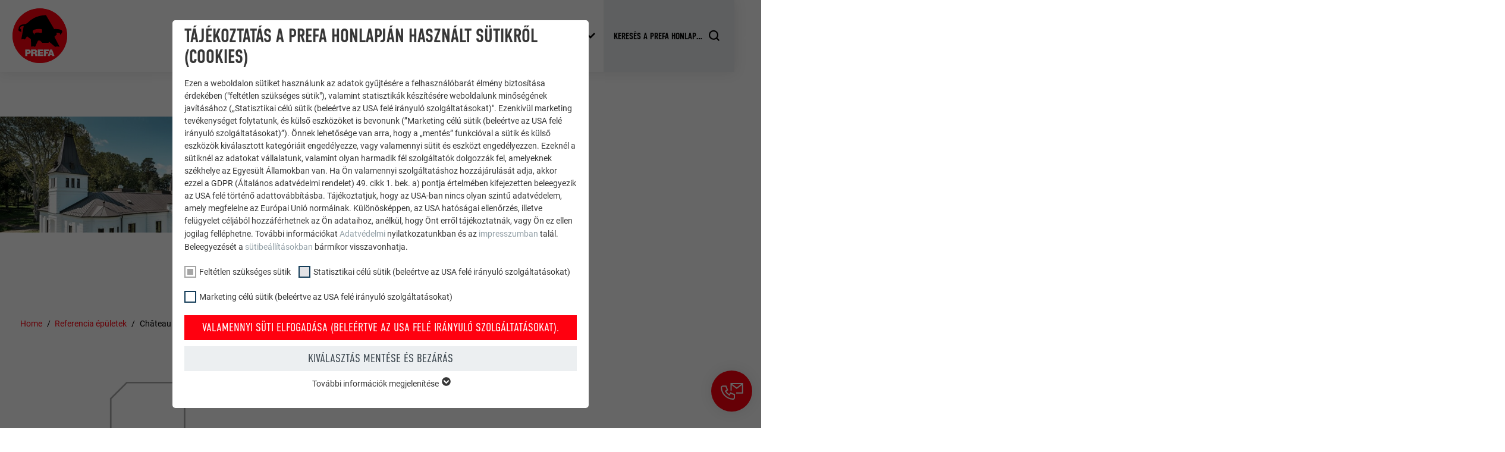

--- FILE ---
content_type: text/html; charset=utf-8
request_url: https://www.prefa.hu/referencia-epueletek/chateau-ruba/
body_size: 30515
content:
<!DOCTYPE html>
<html lang="hu-HU">
<head>

<meta charset="utf-8">
<!-- 
	This website is powered by TYPO3 - inspiring people to share!
	TYPO3 is a free open source Content Management Framework initially created by Kasper Skaarhoj and licensed under GNU/GPL.
	TYPO3 is copyright 1998-2026 of Kasper Skaarhoj. Extensions are copyright of their respective owners.
	Information and contribution at https://typo3.org/
-->



<title>Château Rúba | PREFA</title>
<meta http-equiv="x-ua-compatible" content="IE=edge">
<meta name="generator" content="TYPO3 CMS">
<meta name="robots" content="noindex,follow">
<meta name="description" content="Szeretne PREFA inspirációt kapni? A referencia galériában PREFA tetőkkel és homlokzatokkal ellátott épületeket tekinthet meg.">
<meta name="viewport" content="width=device-width, initial-scale=1, minimum-scale=1, viewport-fit=cover">
<meta property="og:title" content="Château Rúba">
<meta property="og:type" content="article">
<meta property="og:image" content="https://www.prefa.hu/fileadmin/user_upload/Referenzobjekte/2015-und-aelter/PREFA_Ruban_Chateau.jpg">
<meta property="og:description" content="Szeretne PREFA inspirációt kapni? A referencia galériában PREFA tetőkkel és homlokzatokkal ellátott épületeket tekinthet meg.">
<meta property="og:site_name" content="PREFA">
<meta name="twitter:card" content="summary">
<meta name="apple-mobile-web-app-capable" content="no">
<meta name="theme-color" content="#ff000f">


<link rel="stylesheet" href="/typo3temp/assets/compressed/merged-12906c09724cb15e1e14baac5f9e2d65-34a46fccd159afe44e512769bf2c7af2.css.gz?1768465565" media="all">
<link href="/static/assets/main-O77fdn32.css?1768465381" rel="stylesheet" >
<link media="all" crossorigin="anonymous" href="https://www.prefa.hu/fileadmin/sg_cookie_optin/siteroot-3487/cookieOptin.css?1731498245" rel="stylesheet" >



<script id="cookieOptinScript" data-ignore="1" crossorigin="anonymous" defer="defer" src="https://www.prefa.hu/fileadmin/sg_cookie_optin/siteroot-3487/cookieOptin.js?1731498245"></script>
<script id="cookieOptinData" type="application/json">{"cookieGroups":[{"groupName":"essential","label":"Felt\u00e9tlen sz\u00fcks\u00e9ges s\u00fctik","description":"A \u201efelt\u00e9tlen sz\u00fcks\u00e9ges s\u00fctik\u201d kateg\u00f3ri\u00e1ba tartoz\u00f3 s\u00fctik a weboldal alapvet\u0151 funkci\u00f3inak m\u0171k\u00f6d\u00e9s\u00e9hez sz\u00fcks\u00e9gesek. Ezzel biztos\u00edthat\u00f3, hogy a weboldal kifog\u00e1stalanul m\u0171k\u00f6dj\u00f6n.","required":true,"cookieData":[{"Name":"PHPSESSID","Provider":"PHP","Purpose":"Ez a s\u00fcti elmenti az \u00d6n aktu\u00e1lis munkamenet\u00e9t a PHP-alkalmaz\u00e1sokra vonatkoz\u00f3an, \u00e9s ez\u00e1ltal biztos\u00edtja, hogy az oldal PHP programoz\u00e1si nyelven alapul\u00f3 \u00f6sszes funkci\u00f3ja t\u00f6k\u00e9letesen megjelen\u00edthet\u0151 legyen.","Lifetime":"Munkamenet","index":0,"crdate":1652346956,"tstamp":1710145134,"pseudo":false},{"Name":"cookie_optin","Provider":"Sgalinski","Purpose":"Ez a s\u00fcti elengedhetetlen a s\u00fcti opt-in b\u0151v\u00edtm\u00e9ny\u00e9nek m\u0171k\u00f6d\u00e9s\u00e9hez. Az\u00e9rt kell elmenteni, hogy az eszk\u00f6z tudja, a felhaszn\u00e1l\u00f3 mely s\u00fctikateg\u00f3ri\u00e1kat fogadta el.\u00a0","Lifetime":"12 h\u00f3nap","index":1,"crdate":1652346956,"tstamp":1710145134,"pseudo":false},{"Name":"","Provider":"","Purpose":"","Lifetime":"","index":2,"crdate":"","tstamp":"","pseudo":true}],"scriptData":[{"title":"GTM","script":"","html":"<!-- Google Tag Manager -->\r\n<script>(function(w,d,s,l,i){w[l]=w[l]||[];w[l].push({'gtm.start':\r\nnew Date().getTime(),event:'gtm.js'});var f=d.getElementsByTagName(s)[0],\r\nj=d.createElement(s),dl=l!='dataLayer'?'&l='+l:'';j.async=true;j.src=\r\n'https:\/\/data.prefa.hu\/gtm.js?id='+i+dl;f.parentNode.insertBefore(j,f);\r\n})(window,document,'script','dataLayer','GTM-WW9T7DT');<\/script>\r\n<!-- End Google Tag Manager -->","index":0}],"loadingHTML":"<!-- Google Tag Manager -->\r\n<script>(function(w,d,s,l,i){w[l]=w[l]||[];w[l].push({'gtm.start':\r\nnew Date().getTime(),event:'gtm.js'});var f=d.getElementsByTagName(s)[0],\r\nj=d.createElement(s),dl=l!='dataLayer'?'&l='+l:'';j.async=true;j.src=\r\n'https:\/\/data.prefa.hu\/gtm.js?id='+i+dl;f.parentNode.insertBefore(j,f);\r\n})(window,document,'script','dataLayer','GTM-WW9T7DT');<\/script>\r\n<!-- End Google Tag Manager -->\n\n","loadingJavaScript":""},{"groupName":"statistiken","label":"Statisztikai c\u00e9l\u00fa s\u00fctik (bele\u00e9rtve az USA fel\u00e9 ir\u00e1nyul\u00f3 szolg\u00e1ltat\u00e1sokat)","description":"A \u201estatisztikai\u201d c\u00e9l\u00fa s\u00fctik (bele\u00e9rtve az USA fel\u00e9 ir\u00e1nyul\u00f3 szolg\u00e1ltat\u00e1sokat) seg\u00edtenek minket annak meg\u00e9rt\u00e9s\u00e9ben, hogy hogyan haszn\u00e1lj\u00e1k a weboldalt. Az inform\u00e1ci\u00f3k gy\u0171jt\u00e9s\u00e9nek c\u00e9lja a weboldal felhaszn\u00e1l\u00f3i \u00e9lm\u00e9ny\u00e9nek fokoz\u00e1sa.","googleService":0,"googleName":"","dependentGroups":"","dependentGroupTitles":"","required":false,"cookieData":[{"Name":"_ga","Provider":"Google Universal Analytics","Purpose":"Egy egy\u00e9rtelm\u0171 azonos\u00edt\u00f3t jegyez be, amelyet statisztikai adatok gener\u00e1l\u00e1s\u00e1ra haszn\u00e1lnak azzal kapcsolatban, hogy a l\u00e1togat\u00f3 hogyan haszn\u00e1lja a weboldalt.","Lifetime":"2 \u00e9v","index":0,"crdate":1652347074,"tstamp":1710145134,"pseudo":false},{"Name":"_gat","Provider":"Google Analytics","Purpose":"A Google Analytics alkalmazza annak \u00e9rdek\u00e9ben, hogy a k\u00e9relmek ar\u00e1ny\u00e1t korl\u00e1tozza.","Lifetime":"1 nap","index":1,"crdate":1652347074,"tstamp":1710145134,"pseudo":false},{"Name":"_gid","Provider":"Google Universal Analytics","Purpose":"Egy egy\u00e9rtelm\u0171 azonos\u00edt\u00f3t jegyez be, amelyet statisztikai adatok gener\u00e1l\u00e1s\u00e1ra haszn\u00e1lnak azzal kapcsolatban, hogy a l\u00e1togat\u00f3 hogyan haszn\u00e1lja a weboldalt.","Lifetime":"1 nap","index":2,"crdate":1652347074,"tstamp":1710145134,"pseudo":false},{"Name":"_gaexp","Provider":"Google Optimize","Purpose":"Teszt jelleggel alkalmazz\u00e1k annak ellen\u0151rz\u00e9s\u00e9re, hogy a b\u00f6ng\u00e9sz\u0151 engedi-e s\u00fctik elhelyez\u00e9s\u00e9t. Azonos\u00edt\u00f3 jellemz\u0151ket nem tartalmaz.","Lifetime":"90 nap","index":3,"crdate":1652347074,"tstamp":1710145134,"pseudo":false}],"scriptData":[],"loadingHTML":"","loadingJavaScript":"","crdate":1652347074,"tstamp":1710145134},{"groupName":"marketing","label":"Marketing c\u00e9l\u00fa s\u00fctik (bele\u00e9rtve az USA fel\u00e9 ir\u00e1nyul\u00f3 szolg\u00e1ltat\u00e1sokat)","description":"A \u201emarketing c\u00e9l\u00fa s\u00fctiket (bele\u00e9rtve az USA-beli szolg\u00e1ltat\u00e1sokat)\u201d rekl\u00e1mc\u00e9lokra haszn\u00e1lj\u00e1k fel (harmadik f\u00e9l szolg\u00e1ltat\u00f3k), hogy szem\u00e9lyre szabott hirdet\u00e9seket tudjanak megjelen\u00edteni. Ennek \u00e9rdek\u00e9ben a felhaszn\u00e1l\u00f3kat weboldalakon \u00e1t\u00edvel\u0151en k\u00f6vetik nyomon. Ha ezeket a s\u00fctiket elfogadj\u00e1k, akkor a vide\u00f3platformok \u00e9s k\u00f6z\u00f6ss\u00e9gi m\u00e9dia platformok tartalmaihoz val\u00f3 hozz\u00e1f\u00e9r\u00e9s k\u00fcl\u00f6n manu\u00e1lis enged\u00e9lyez\u00e9st m\u00e1r nem ig\u00e9nyel.","googleService":0,"googleName":"","dependentGroups":"","dependentGroupTitles":"","required":false,"cookieData":[{"Name":"NID","Provider":"Google","Purpose":"Ez a s\u00fcti egy egy\u00e9rtelm\u0171 azonos\u00edt\u00f3t tartalmaz, amely az \u00d6n \u00e1ltal prefer\u00e1lt be\u00e1ll\u00edt\u00e1sok \u00e9s egy\u00e9b inform\u00e1ci\u00f3k elt\u00e1rol\u00e1s\u00e1ra szolg\u00e1l, ilyen k\u00fcl\u00f6n\u00f6sen az \u00d6n \u00e1ltal preferer\u00e1lt nyelv, az, hogy a keres\u00e9sekn\u00e9l oldalank\u00e9nt h\u00e1ny eredm\u00e9nyt jelen\u00edtsenek meg (pl. 10 vagy 20), vagy hogy a Google SafeSearch sz\u0171r\u0151t aktiv\u00e1lni k\u00edv\u00e1nja-e.","Lifetime":"6 h\u00f3nap","index":0,"crdate":1652347515,"tstamp":1710145134,"pseudo":false},{"Name":"lang","Provider":"ads.linkedin.com","Purpose":"Elmenti egy weboldalnak a felhaszn\u00e1l\u00f3 \u00e1ltal v\u00e1lasztott nyelvi be\u00e1ll\u00edt\u00e1sait.","Lifetime":"Munkamenet","index":1,"crdate":1652347515,"tstamp":1710145134,"pseudo":false},{"Name":"lang","Provider":"LinkedIn","Purpose":"A LinkedIn haszn\u00e1lja, ha egy weboldal be\u00e1gyazott nyomonk\u00f6vet\u00e9si ablakot tartalmaz.","Lifetime":"Munkamenet","index":2,"crdate":1652347515,"tstamp":1710145134,"pseudo":false},{"Name":"bcookie","Provider":"LinkedIn","Purpose":"A LinkedIn k\u00f6z\u00f6ss\u00e9gi h\u00e1l\u00f3zati szolg\u00e1ltat\u00e1s haszn\u00e1lja, c\u00e9lja a be\u00e1gyazott szolg\u00e1ltat\u00e1sok nyomon k\u00f6vet\u00e9se.","Lifetime":"2 \u00e9v","index":3,"crdate":1652347515,"tstamp":1710145134,"pseudo":false},{"Name":"bscookie","Provider":"LinkedIn","Purpose":"A LinkedIn k\u00f6z\u00f6ss\u00e9gi h\u00e1l\u00f3zati szolg\u00e1ltat\u00e1s haszn\u00e1lja, c\u00e9lja a be\u00e1gyazott szolg\u00e1ltat\u00e1sok nyomon k\u00f6vet\u00e9se","Lifetime":"2 \u00e9v","index":4,"crdate":1652347515,"tstamp":1710145134,"pseudo":false},{"Name":"UserMatchHistory","Provider":"LinkedIn","Purpose":"A t\u00f6bbes webhelyek l\u00e1togat\u00f3inak nyomon k\u00f6vet\u00e9s\u00e9re haszn\u00e1latos azzal a c\u00e9llal, hogy j\u00f3l illeszked\u0151 hirdet\u00e9seket tegyen lehet\u0151v\u00e9 a l\u00e1togat\u00f3 preferenci\u00e1i alapj\u00e1n.","Lifetime":"29 nap","index":5,"crdate":1652347515,"tstamp":1710145134,"pseudo":false},{"Name":"lidc","Provider":"LinkedIn","Purpose":"A LinkedIn k\u00f6z\u00f6ss\u00e9gi h\u00e1l\u00f3zati szolg\u00e1ltat\u00e1s haszn\u00e1lja, c\u00e9lja a be\u00e1gyazott szolg\u00e1ltat\u00e1sok nyomon k\u00f6vet\u00e9se","Lifetime":"1 Tag","index":6,"crdate":1652347515,"tstamp":1710145134,"pseudo":false},{"Name":"lissc","Provider":"LinkedIn","Purpose":"Annak biztos\u00edt\u00e1s\u00e1ra haszn\u00e1lj\u00e1k, hogy ebben a b\u00f6ng\u00e9sz\u0151ben valamennyi s\u00fctihez adott legyen a megfelel\u0151 SameSite attrib\u00fatum","Lifetime":"1 nap","index":7,"crdate":1652347515,"tstamp":1710145134,"pseudo":false},{"Name":"_fbp","Provider":"Facebook","Purpose":"A Facebook haszn\u00e1lja, k\u00fcl\u00f6nb\u00f6z\u0151 rekl\u00e1mterm\u00e9kek, p\u00e9ld\u00e1ul a harmadik f\u00e9l hirdet\u0151k val\u00f3s idej\u0171 aj\u00e1nlatainak megjelen\u00edt\u00e9s\u00e9re.","Lifetime":"3 h\u00f3nap","index":8,"crdate":1652347515,"tstamp":1710145134,"pseudo":false},{"Name":"fr","Provider":"Facebook","Purpose":"A Facebook haszn\u00e1lja, k\u00fcl\u00f6nb\u00f6z\u0151 rekl\u00e1mterm\u00e9kek, p\u00e9ld\u00e1ul a harmadik f\u00e9l hirdet\u0151k val\u00f3s idej\u0171 aj\u00e1nlatainak megjelen\u00edt\u00e9s\u00e9re.","Lifetime":"3 h\u00f3nap","index":9,"crdate":1652347515,"tstamp":1710145134,"pseudo":false},{"Name":"IDE","Provider":"doubleclick.net","Purpose":"A Google DoubleClick haszn\u00e1lja ezt a webhely l\u00e1togat\u00f3ja \u00e1ltal v\u00e9gzett m\u0171veletek nyilv\u00e1ntart\u00e1s\u00e1ra \u00e9s az azokra ir\u00e1nyul\u00f3 jelent\u00e9st\u00e9telre, miut\u00e1n a felhaszn\u00e1l\u00f3nak megjelent a hirdet\u0151 valamelyik hirdet\u00e9se, vagy r\u00e1kattintott arra. C\u00e9lja a hirdet\u00e9s hat\u00e9konys\u00e1g\u00e1nak m\u00e9r\u00e9se \u00e9s c\u00e9lzott rekl\u00e1mok k\u00fcld\u00e9se a felhaszn\u00e1l\u00f3 sz\u00e1m\u00e1ra.","Lifetime":"1 \u00e9v","index":10,"crdate":1652347515,"tstamp":1710145134,"pseudo":false},{"Name":"_pin_unauth","Provider":"Pinterest","Purpose":"A Pinterest haszn\u00e1lja a szolg\u00e1ltat\u00e1sok haszn\u00e1lat\u00e1nak nyomon k\u00f6vet\u00e9s\u00e9re.","Lifetime":"1 \u00e9v","index":11,"crdate":1652347515,"tstamp":1710145134,"pseudo":false},{"Name":"__cfduid","Provider":"Adsymptotic.com","Purpose":"A megosztott IP-c\u00edmek m\u00f6g\u00f6tti egyes \u00fcgyfelek azonos\u00edt\u00e1s\u00e1ra, valamint \u00fcgyfelenk\u00e9nti biztons\u00e1gi be\u00e1ll\u00edt\u00e1sok alkalmaz\u00e1s\u00e1ra haszn\u00e1latos.","Lifetime":"1 h\u00f3nap","index":12,"crdate":1652347515,"tstamp":1710145134,"pseudo":false},{"Name":"U","Provider":"Adsymptotic.com","Purpose":"B\u00f6ng\u00e9sz\u0151 azonos\u00edt\u00f3 s\u00fcti","Lifetime":"3 h\u00f3nap","index":13,"crdate":1652347515,"tstamp":1710145134,"pseudo":false},{"Name":"li_sugr","Provider":"LinkedIn","Purpose":"B\u00f6ng\u00e9sz\u0151 azonos\u00edt\u00f3 s\u00fcti","Lifetime":"3 h\u00f3nap","index":14,"crdate":1652347515,"tstamp":1710145134,"pseudo":false},{"Name":"GPS","Provider":"YouTube","Purpose":"Egy\u00e9rtelm\u0171 azonos\u00edt\u00f3t helyez el a mobil eszk\u00f6z\u00f6k\u00f6n, hogy a f\u00f6ldrajzi GPS-helyadatok alapj\u00e1n lehet\u0151v\u00e9 tegye a nyomk\u00f6vet\u00e9st.","Lifetime":"1 Tag","index":15,"crdate":1652347515,"tstamp":1710145134,"pseudo":false},{"Name":"VISITOR_INFO1_LIVE","Provider":"YouTube","Purpose":"YouTube s\u00e1vsz\u00e9less\u00e9gm\u00e9r\u00e9s","Lifetime":"179 nap","index":16,"crdate":1652347515,"tstamp":1710145134,"pseudo":false},{"Name":"YSC","Provider":"YouTube","Purpose":"A YouTube (Google) haszn\u00e1lja a felhaszn\u00e1l\u00f3i be\u00e1ll\u00edt\u00e1sok elt\u00e1rol\u00e1s\u00e1ra \u00e9s egy\u00e9b, meg nem adott c\u00e9lokra","Lifetime":"Munkamenet","index":17,"crdate":1652347515,"tstamp":1710145134,"pseudo":false},{"Name":"_gcl_au","Provider":"Google AdSense","Purpose":"A Google AdSense haszn\u00e1lja a rekl\u00e1mhat\u00e9konys\u00e1ggal val\u00f3 k\u00eds\u00e9rlez\u00e9shez a szolg\u00e1ltat\u00e1sait haszn\u00e1l\u00f3 weboldalakon.","Lifetime":"3 h\u00f3nap","index":18,"crdate":1652347515,"tstamp":1710145134,"pseudo":false},{"Name":"_pinterest_ct_ua","Provider":"Pinterest","Purpose":"Ez a s\u00fcti univerz\u00e1lis egyedi azonos\u00edt\u00f3t (UUID) tartalmaz a m\u0171veletek oldalak k\u00f6z\u00f6tti csoportos\u00edt\u00e1s\u00e1ra, ha a felhaszn\u00e1l\u00f3t nem lehet egy\u00e9rtelm\u0171en hozz\u00e1rendelni.","Lifetime":"1 \u00e9v","index":19,"crdate":1652347515,"tstamp":1710145134,"pseudo":false},{"Name":"li_gc","Provider":"LinkedIn","Purpose":"A felhaszn\u00e1l\u00f3k hozz\u00e1j\u00e1rul\u00e1s\u00e1nak elment\u00e9s\u00e9re szolg\u00e1l a nem felt\u00e9tlen\u00fcl sz\u00fcks\u00e9ges s\u00fctik haszn\u00e1lat\u00e1hoz.","Lifetime":"2 \u00e9v","index":20,"crdate":1652347515,"tstamp":1710145134,"pseudo":false},{"Name":"lidc","Provider":"LinkedIn","Purpose":"A sz\u00e1m\u00edt\u00f3g\u00e9pes k\u00f6zpontok kiv\u00e1laszt\u00e1s\u00e1nak megk\u00f6nny\u00edt\u00e9s\u00e9re\u00a0","Lifetime":"1 nap","index":21,"crdate":1652347515,"tstamp":1710145134,"pseudo":false},{"Name":"test_cookie","Provider":"doubleclick.net","Purpose":"Teszt jelleggel alkalmazz\u00e1k annak ellen\u0151rz\u00e9s\u00e9re, hogy a b\u00f6ng\u00e9sz\u0151 engedi-e s\u00fctik elhelyez\u00e9s\u00e9t. Azonos\u00edt\u00f3 jellemz\u0151ket nem tartalmaz.","Lifetime":"15 perc","index":22,"crdate":1652347515,"tstamp":1710145134,"pseudo":false},{"Name":"","Provider":"","Purpose":"","Lifetime":"","index":23,"crdate":"","tstamp":"","pseudo":true}],"scriptData":[],"loadingHTML":"","loadingJavaScript":"","crdate":1652347515,"tstamp":1710145134}],"cssData":{"color_box":"#FFFFFF","color_headline":"#373737","color_text":"#373737","color_confirmation_background":"#C9FFC9","color_confirmation_text":"#208A20","color_checkbox":"#143D59","color_checkbox_required":"#A5A5A5","color_button_all":"#143D59","color_button_all_hover":"#2E6B96","color_button_all_text":"#FFFFFF","color_button_specific":"#A5A5A5","color_button_specific_hover":"#D7D7D7","color_button_specific_text":"#FFFFFF","color_button_essential":"#A5A5A5","color_button_essential_hover":"#D7D7D7","color_button_essential_text":"#FFFFFF","color_button_close":"#FFFFFF","color_button_close_hover":"#FFFFFF","color_button_close_text":"#373737","color_list":"#A5A5A5","color_list_text":"#FFFFFF","color_table":"#FFFFFF","color_Table_data_text":"#373737","color_table_header":"#F3F3F3","color_table_header_text":"#373737","color_full_box":"#143D59","color_full_headline":"#FFFFFF","color_full_text":"#FFFFFF","color_full_button_close":"#143D59","color_full_button_close_hover":"#143D59","color_full_button_close_text":"#FFFFFF","iframe_color_consent_box_background":"#D6D6D6","iframe_color_button_load_one":"#143D59","iframe_color_button_load_one_hover":"#2E6B96","iframe_color_button_load_one_text":"#FFFFFF","iframe_color_open_settings":"#373737","banner_color_box":"#DDDDDD","banner_color_text":"#373737","banner_color_link_text":"#373737","banner_color_button_settings":"#A5A5A5","banner_color_button_settings_hover":"#D7D7D7","banner_color_button_settings_text":"#FFFFFF","banner_color_button_accept_essential":"#575757","banner_color_button_accept_essential_hover":"#D7D7D7","banner_color_button_accept_essential_text":"#FFFFFF","banner_color_button_accept":"#143D59","banner_color_button_accept_hover":"#2E6B96","banner_color_button_accept_text":"#FFFFFF","color_fingerprint_image":"#FFFFFF","color_fingerprint_background":"#143D59"},"footerLinks":[],"iFrameGroup":{"groupName":"iframes","label":"Externe Inhalte","description":"Wir verwenden auf unserer Website externe Inhalte, um Ihnen zus\u00e4tzliche Informationen anzubieten.","required":false,"cookieData":[]},"settings":{"banner_enable":false,"banner_force_min_width":0,"version":2,"banner_position":0,"banner_show_settings_button":true,"cookie_lifetime":365,"session_only_essential_cookies":false,"iframe_enabled":false,"minify_generated_data":true,"show_button_close":true,"activate_testing_mode":false,"disable_powered_by":false,"disable_for_this_language":false,"set_cookie_for_domain":"","save_history_webhook":"https:\/\/www.prefa.hu\/?saveOptinHistory","cookiebanner_whitelist_regex":"","banner_show_again_interval":14,"identifier":3487,"language":0,"render_assets_inline":false,"consider_do_not_track":false,"domains_to_delete_cookies_for":"prefa.com","subdomain_support":false,"overwrite_baseurl":"","unified_cookie_name":true,"disable_usage_statistics":false,"fingerprint_position":1,"iframe_replacement_background_image":"","monochrome_enabled":true,"show_fingerprint":false,"disable_automatic_loading":false,"auto_action_for_bots":0},"textEntries":{"header":"T\u00e1j\u00e9koztat\u00e1s a PREFA honlapj\u00e1n haszn\u00e1lt s\u00fctikr\u0151l (cookies)","description":"Ezen a weboldalon s\u00fctiket haszn\u00e1lunk az adatok gy\u0171jt\u00e9s\u00e9re a felhaszn\u00e1l\u00f3bar\u00e1t \u00e9lm\u00e9ny biztos\u00edt\u00e1sa \u00e9rdek\u00e9ben (\"felt\u00e9tlen sz\u00fcks\u00e9ges s\u00fctik\"), valamint statisztik\u00e1k k\u00e9sz\u00edt\u00e9s\u00e9re weboldalunk min\u0151s\u00e9g\u00e9nek jav\u00edt\u00e1s\u00e1hoz (\u201eStatisztikai c\u00e9l\u00fa s\u00fctik (bele\u00e9rtve az USA fel\u00e9 ir\u00e1nyul\u00f3 szolg\u00e1ltat\u00e1sokat)\". Ezenk\u00edv\u00fcl marketing tev\u00e9kenys\u00e9get folytatunk, \u00e9s k\u00fcls\u0151 eszk\u00f6z\u00f6ket is bevonunk (\u201dMarketing c\u00e9l\u00fa s\u00fctik (bele\u00e9rtve az USA fel\u00e9 ir\u00e1nyul\u00f3 szolg\u00e1ltat\u00e1sokat)\u201d). \u00d6nnek lehet\u0151s\u00e9ge van arra, hogy a \u201ement\u00e9s\u201d funkci\u00f3val a s\u00fctik \u00e9s k\u00fcls\u0151 eszk\u00f6z\u00f6k kiv\u00e1lasztott kateg\u00f3ri\u00e1it enged\u00e9lyezze, vagy valamennyi s\u00fctit \u00e9s eszk\u00f6zt enged\u00e9lyezzen. Ezekn\u00e9l a s\u00fctikn\u00e9l az adatokat v\u00e1llalatunk, valamint olyan harmadik f\u00e9l szolg\u00e1ltat\u00f3k dolgozz\u00e1k fel, amelyeknek sz\u00e9khelye az Egyes\u00fclt \u00c1llamokban van. Ha \u00d6n valamennyi szolg\u00e1ltat\u00e1shoz hozz\u00e1j\u00e1rul\u00e1s\u00e1t adja, akkor ezzel a GDPR (\u00c1ltal\u00e1nos adatv\u00e9delmi rendelet) 49. cikk 1. bek. a) pontja \u00e9rtelm\u00e9ben kifejezetten beleegyezik az USA fel\u00e9 t\u00f6rt\u00e9n\u0151 adattov\u00e1bb\u00edt\u00e1sba. T\u00e1j\u00e9koztatjuk, hogy az USA-ban nincs olyan szint\u0171 adatv\u00e9delem, amely megfelelne az Eur\u00f3pai Uni\u00f3 norm\u00e1inak. K\u00fcl\u00f6n\u00f6sk\u00e9ppen, az USA hat\u00f3s\u00e1gai ellen\u0151rz\u00e9s, illetve fel\u00fcgyelet c\u00e9lj\u00e1b\u00f3l hozz\u00e1f\u00e9rhetnek az \u00d6n adataihoz, an\u00e9lk\u00fcl, hogy \u00d6nt err\u0151l t\u00e1j\u00e9koztatn\u00e1k, vagy \u00d6n ez ellen jogilag fell\u00e9phetne. Tov\u00e1bbi inform\u00e1ci\u00f3kat <a href=\"https:\/\/www.prefa.hu\/adatvedelem\/?disableOptIn=1\">Adatv\u00e9delmi <\/a>nyilatkozatunkban \u00e9s az <a href=\"https:\/\/www.prefa.hu\/impresszum\/?disableOptIn=1\">impresszumban<\/a> tal\u00e1l. Beleegyez\u00e9s\u00e9t a <a href=\"\/?showOptIn=1\">s\u00fctibe\u00e1ll\u00edt\u00e1sokban<\/a> b\u00e1rmikor visszavonhatja.","accept_all_text":"Valamennyi s\u00fcti elfogad\u00e1sa (bele\u00e9rtve az USA fel\u00e9 ir\u00e1nyul\u00f3 szolg\u00e1ltat\u00e1sokat).","accept_specific_text":"Kiv\u00e1laszt\u00e1s ment\u00e9se \u00e9s bez\u00e1r\u00e1s","accept_essential_text":"Accept only essential cookies","extend_box_link_text":"Tov\u00e1bbi inform\u00e1ci\u00f3k megjelen\u00edt\u00e9se","extend_box_link_text_close":"Tov\u00e1bbi inform\u00e1ci\u00f3k elrejt\u00e9se","extend_table_link_text":"S\u00fcti inform\u00e1ci\u00f3k megjelen\u00edt\u00e9se","extend_table_link_text_close":"S\u00fcti inform\u00e1ci\u00f3k elrejt\u00e9se","cookie_name_text":"N\u00c9V","cookie_provider_text":"SZOLG\u00c1LTAT\u00d3","cookie_purpose_text":"C\u00c9L","cookie_lifetime_text":"FOLYAMAT","iframe_button_allow_all_text":"Alle externen Inhalte erlauben","iframe_button_allow_one_text":"Einmalig erlauben","iframe_button_reject_text":"Nicht erlauben","iframe_button_load_one_text":"Externen Inhalt laden","iframe_open_settings_text":"Einstellungen anzeigen","iframe_button_load_one_description":"","banner_button_accept_text":"Akzeptieren","banner_button_accept_essential_text":"Reject","banner_button_settings_text":"Einstellungen","banner_description":"Cookies are used on our website. Some of them are mandatory, while others allow us to improve your user experience on our website.","save_confirmation_text":"Cookie-Einstellungen erfolgreich gespeichert","user_hash_text":"User-Hash","dependent_groups_text":"Abh\u00e4ngig von:"},"placeholders":{"iframe_consent_description":"<p class=\"sg-cookie-optin-box-flash-message\"><\/p>"},"mustacheData":{"template":{"template_html":"<!--googleoff: index-->\n<div data-nosnippet class=\"sg-cookie-optin-box\">\n\t{{#settings.show_button_close}}\n\t\t<span class=\"sg-cookie-optin-box-close-button\">\u2715<\/span>\n\t{{\/settings.show_button_close}}\n\n\t<strong class=\"sg-cookie-optin-box-header\">{{{textEntries.header}}}<\/strong>\n\t<p class=\"sg-cookie-optin-box-description\">{{{textEntries.description}}}<\/p>\n\n\t<ul class=\"sg-cookie-optin-box-cookie-list\">\n\t\t{{#cookieGroups}}\n\t\t\t<li class=\"sg-cookie-optin-box-cookie-list-item\">\n\t\t\t\t<label >\n\t\t\t\t\t<input class=\"sg-cookie-optin-checkbox\"\n\t\t\t\t\t   type=\"checkbox\"\n\t\t\t\t\t   name=\"cookies[]\"\n\t\t\t\t\t   value=\"{{groupName}}\"\n\t\t\t\t\t   {{#required}}checked=\"1\"{{\/required}}\n\t\t\t\t\t   {{#required}}disabled=\"1\"{{\/required}}>\n\t\t\t\t\t<span class=\"sg-cookie-optin-checkbox-label\" role=\"checkbox\">{{{label}}}<\/span>\n\t\t\t\t<\/label>\n\t\t\t<\/li>\n\t\t{{\/cookieGroups}}\n\t<\/ul>\n\n\t<div class=\"sg-cookie-optin-box-button\">\n\t\t<button  class=\"sg-cookie-optin-box-button-accept-all\">{{{textEntries.accept_all_text}}}<\/button>\n\t\t<button  class=\"sg-cookie-optin-box-button-accept-specific\">{{{textEntries.accept_specific_text}}}<\/button>\n\t\t<button  class=\"sg-cookie-optin-box-button-accept-essential\">{{{textEntries.accept_essential_text}}}<\/button>\n\t<\/div>\n\n\t<ul class=\"sg-cookie-optin-box-cookie-detail-list\" aria-hidden=\"true\">\n\t\t{{#cookieGroups}}\n\t\t\t<li class=\"sg-cookie-optin-box-cookie-detail-list-item\">\n\t\t\t\t<strong class=\"sg-cookie-optin-box-cookie-detail-header\">{{{label}}}<\/strong>\n\t\t\t\t<p class=\"sg-cookie-optin-box-cookie-detail-description\">{{{description}}}<\/p>\n\n\t\t\t\t<div class=\"sg-cookie-optin-box-cookie-detail-sublist\" aria-hidden=\"true\">\n\t\t\t\t\t<table>\n\t\t\t\t\t\t<tbody>\n\t\t\t\t\t\t\t{{#cookieData}}\n\t\t\t\t\t\t\t\t{{^pseudo}}\n\t\t\t\t\t\t\t\t\t{{#index}}<tr class=\"divider\"><td colspan=\"2\">&nbsp;<\/td><\/tr>{{\/index}}\n\t\t\t\t\t\t\t\t\t<tr>\n\t\t\t\t\t\t\t\t\t\t<th>{{{textEntries.cookie_name_text}}}<\/th>\n\t\t\t\t\t\t\t\t\t\t<td>{{{Name}}}<\/td>\n\t\t\t\t\t\t\t\t\t<\/tr>\n\t\t\t\t\t\t\t\t\t<tr>\n\t\t\t\t\t\t\t\t\t\t<th>{{{textEntries.cookie_provider_text}}}<\/th>\n\t\t\t\t\t\t\t\t\t\t<td>{{{Provider}}}<\/td>\n\t\t\t\t\t\t\t\t\t<\/tr>\n\t\t\t\t\t\t\t\t\t<tr>\n\t\t\t\t\t\t\t\t\t\t<th>{{{textEntries.cookie_lifetime_text}}}<\/th>\n\t\t\t\t\t\t\t\t\t\t<td>{{{Lifetime}}}<\/td>\n\t\t\t\t\t\t\t\t\t<\/tr>\n\t\t\t\t\t\t\t\t\t<tr>\n\t\t\t\t\t\t\t\t\t\t<th>{{{textEntries.cookie_purpose_text}}}<\/th>\n\t\t\t\t\t\t\t\t\t\t<td class=\"sg-cookie-optin-box-table-reason\">{{{Purpose}}}<\/td>\n\t\t\t\t\t\t\t\t\t<\/tr>\n\t\t\t\t\t\t\t\t{{\/pseudo}}\n\t\t\t\t\t\t\t{{\/cookieData}}\n\t\t\t\t\t\t<\/tbody>\n\t\t\t\t\t<\/table>\n\t\t\t\t<\/div>\n\n\t\t\t\t{{#cookieData}}\n\t\t\t\t\t{{^index}}<a role=\"button\" class=\"sg-cookie-optin-box-sublist-open-more-link\" href=\"#\">{{{textEntries.extend_table_link_text}}}\n\t\t\t\t\t\t<span>\n\t\t\t\t\t\t\t<svg class=\"sg-cookie-optin-box-sublist-open-more-symbol\" fill='currentColor' xmlns='http:\/\/www.w3.org\/2000\/svg'\n\t\t\t\t\t\t\t\t viewBox='0 0 512 512'>\n\t\t\t\t\t\t\t\t<path d='M504 256c0 137-111 248-248 248S8 393 8 256 119 8 256 8s248 111 248 248zM273 369.9l135.5-135.5c9.4-9.4 9.4-24.6 0-33.9l-17-17c-9.4-9.4-24.6-9.4-33.9 0L256 285.1 154.4 183.5c-9.4-9.4-24.6-9.4-33.9 0l-17 17c-9.4 9.4-9.4 24.6 0 33.9L239 369.9c9.4 9.4 24.6 9.4 34 0z'\/>\n\t\t\t\t\t\t\t<\/svg>\n\t\t\t\t\t\t<\/span>\n\t\t\t\t\t<\/a>{{\/index}}\n\t\t\t\t{{\/cookieData}}\n\t\t\t<\/li>\n\t\t{{\/cookieGroups}}\n\t<\/ul>\n\n\t<div class=\"sg-cookie-optin-box-open-more\">\n\t\t<a class=\"sg-cookie-optin-box-open-more-link\" href=\"#\">{{{textEntries.extend_box_link_text}}}\n\t\t\t<span>\n\t\t\t\t<svg class=\"sg-cookie-optin-box-sublist-open-more-symbol\" fill='currentColor' xmlns='http:\/\/www.w3.org\/2000\/svg'\n\t\t\t\t\t viewBox='0 0 512 512'>\n\t\t\t\t\t<path d='M504 256c0 137-111 248-248 248S8 393 8 256 119 8 256 8s248 111 248 248zM273 369.9l135.5-135.5c9.4-9.4 9.4-24.6 0-33.9l-17-17c-9.4-9.4-24.6-9.4-33.9 0L256 285.1 154.4 183.5c-9.4-9.4-24.6-9.4-33.9 0l-17 17c-9.4 9.4-9.4 24.6 0 33.9L239 369.9c9.4 9.4 24.6 9.4 34 0z'\/>\n\t\t\t\t<\/svg>\n\t\t\t<\/span>\n\t\t<\/a>\n\t<\/div>\n\n\t<div class=\"sg-cookie-optin-box-footer\">\n\t\t<div class=\"sg-cookie-optin-box-copyright\">\n\t\t\t<a  class=\"sg-cookie-optin-box-copyright-link{{#settings.disable_powered_by}} sg-cookie-optin-box-copyright-link-hidden{{\/settings.disable_powered_by}}\"\n\t\t\t   href=\"https:\/\/www.sgalinski.de\/typo3-produkte-webentwicklung\/sgalinski-cookie-optin\/\"\n\t\t\t   rel=\"noopener\"\n\t\t\t   target=\"_blank\">\n\t\t\t\tPowered by<br>sgalinski Cookie Consent\n\t\t\t<\/a>\n\t\t<\/div>\n\n\t\t<div class=\"sg-cookie-optin-box-footer-links\">\n\t\t\t{{#footerLinks}}\n\t\t\t\t{{#index}}\n\t\t\t\t\t<span class=\"sg-cookie-optin-box-footer-divider\"> | <\/span>\n\t\t\t\t{{\/index}}\n\n\t\t\t\t<a  class=\"sg-cookie-optin-box-footer-link\" href=\"{{url}}\" target=\"_blank\">{{{name}}}<\/a>\n\t\t\t{{\/footerLinks}}\n\t\t<\/div>\n\n\t\t<div class=\"sg-cookie-optin-box-footer-user-hash-container\">\n\t\t\t{{{textEntries.user_hash_text}}}: <span class=\"sg-cookie-optin-box-footer-user-hash\"><\/span>\n\t\t<\/div>\n\t<\/div>\n<\/div>\n<!--googleon: index-->\n","template_overwritten":0,"template_selection":0,"markup":"<!--googleoff: index-->\n<div data-nosnippet class=\"sg-cookie-optin-box\">\n\t\t<span class=\"sg-cookie-optin-box-close-button\">\u2715<\/span>\n\n\t<strong class=\"sg-cookie-optin-box-header\">T\u00e1j\u00e9koztat\u00e1s a PREFA honlapj\u00e1n haszn\u00e1lt s\u00fctikr\u0151l (cookies)<\/strong>\n\t<p class=\"sg-cookie-optin-box-description\">Ezen a weboldalon s\u00fctiket haszn\u00e1lunk az adatok gy\u0171jt\u00e9s\u00e9re a felhaszn\u00e1l\u00f3bar\u00e1t \u00e9lm\u00e9ny biztos\u00edt\u00e1sa \u00e9rdek\u00e9ben (\"felt\u00e9tlen sz\u00fcks\u00e9ges s\u00fctik\"), valamint statisztik\u00e1k k\u00e9sz\u00edt\u00e9s\u00e9re weboldalunk min\u0151s\u00e9g\u00e9nek jav\u00edt\u00e1s\u00e1hoz (\u201eStatisztikai c\u00e9l\u00fa s\u00fctik (bele\u00e9rtve az USA fel\u00e9 ir\u00e1nyul\u00f3 szolg\u00e1ltat\u00e1sokat)\". Ezenk\u00edv\u00fcl marketing tev\u00e9kenys\u00e9get folytatunk, \u00e9s k\u00fcls\u0151 eszk\u00f6z\u00f6ket is bevonunk (\u201dMarketing c\u00e9l\u00fa s\u00fctik (bele\u00e9rtve az USA fel\u00e9 ir\u00e1nyul\u00f3 szolg\u00e1ltat\u00e1sokat)\u201d). \u00d6nnek lehet\u0151s\u00e9ge van arra, hogy a \u201ement\u00e9s\u201d funkci\u00f3val a s\u00fctik \u00e9s k\u00fcls\u0151 eszk\u00f6z\u00f6k kiv\u00e1lasztott kateg\u00f3ri\u00e1it enged\u00e9lyezze, vagy valamennyi s\u00fctit \u00e9s eszk\u00f6zt enged\u00e9lyezzen. Ezekn\u00e9l a s\u00fctikn\u00e9l az adatokat v\u00e1llalatunk, valamint olyan harmadik f\u00e9l szolg\u00e1ltat\u00f3k dolgozz\u00e1k fel, amelyeknek sz\u00e9khelye az Egyes\u00fclt \u00c1llamokban van. Ha \u00d6n valamennyi szolg\u00e1ltat\u00e1shoz hozz\u00e1j\u00e1rul\u00e1s\u00e1t adja, akkor ezzel a GDPR (\u00c1ltal\u00e1nos adatv\u00e9delmi rendelet) 49. cikk 1. bek. a) pontja \u00e9rtelm\u00e9ben kifejezetten beleegyezik az USA fel\u00e9 t\u00f6rt\u00e9n\u0151 adattov\u00e1bb\u00edt\u00e1sba. T\u00e1j\u00e9koztatjuk, hogy az USA-ban nincs olyan szint\u0171 adatv\u00e9delem, amely megfelelne az Eur\u00f3pai Uni\u00f3 norm\u00e1inak. K\u00fcl\u00f6n\u00f6sk\u00e9ppen, az USA hat\u00f3s\u00e1gai ellen\u0151rz\u00e9s, illetve fel\u00fcgyelet c\u00e9lj\u00e1b\u00f3l hozz\u00e1f\u00e9rhetnek az \u00d6n adataihoz, an\u00e9lk\u00fcl, hogy \u00d6nt err\u0151l t\u00e1j\u00e9koztatn\u00e1k, vagy \u00d6n ez ellen jogilag fell\u00e9phetne. Tov\u00e1bbi inform\u00e1ci\u00f3kat <a href=\"https:\/\/www.prefa.hu\/adatvedelem\/?disableOptIn=1\">Adatv\u00e9delmi <\/a>nyilatkozatunkban \u00e9s az <a href=\"https:\/\/www.prefa.hu\/impresszum\/?disableOptIn=1\">impresszumban<\/a> tal\u00e1l. Beleegyez\u00e9s\u00e9t a <a href=\"\/?showOptIn=1\">s\u00fctibe\u00e1ll\u00edt\u00e1sokban<\/a> b\u00e1rmikor visszavonhatja.<\/p>\n\n\t<ul class=\"sg-cookie-optin-box-cookie-list\">\n\t\t\t<li class=\"sg-cookie-optin-box-cookie-list-item\">\n\t\t\t\t<label >\n\t\t\t\t\t<input class=\"sg-cookie-optin-checkbox\"\n\t\t\t\t\t   type=\"checkbox\"\n\t\t\t\t\t   name=\"cookies[]\"\n\t\t\t\t\t   value=\"essential\"\n\t\t\t\t\t   checked=\"1\"\n\t\t\t\t\t   disabled=\"1\">\n\t\t\t\t\t<span class=\"sg-cookie-optin-checkbox-label\" role=\"checkbox\"\n\t\t\t\t\t\t  aria-checked=\"true\"\n\t\t\t\t\t\t  >Felt\u00e9tlen sz\u00fcks\u00e9ges s\u00fctik<\/span>\n\t\t\t\t<\/label>\n\t\t\t<\/li>\n\t\t\t<li class=\"sg-cookie-optin-box-cookie-list-item\">\n\t\t\t\t<label >\n\t\t\t\t\t<input class=\"sg-cookie-optin-checkbox\"\n\t\t\t\t\t   type=\"checkbox\"\n\t\t\t\t\t   name=\"cookies[]\"\n\t\t\t\t\t   value=\"statistiken\"\n\t\t\t\t\t   \n\t\t\t\t\t   >\n\t\t\t\t\t<span class=\"sg-cookie-optin-checkbox-label\" role=\"checkbox\"\n\t\t\t\t\t\t  \n\t\t\t\t\t\t  aria-checked=\"false\">Statisztikai c\u00e9l\u00fa s\u00fctik (bele\u00e9rtve az USA fel\u00e9 ir\u00e1nyul\u00f3 szolg\u00e1ltat\u00e1sokat)<\/span>\n\t\t\t\t<\/label>\n\t\t\t<\/li>\n\t\t\t<li class=\"sg-cookie-optin-box-cookie-list-item\">\n\t\t\t\t<label >\n\t\t\t\t\t<input class=\"sg-cookie-optin-checkbox\"\n\t\t\t\t\t   type=\"checkbox\"\n\t\t\t\t\t   name=\"cookies[]\"\n\t\t\t\t\t   value=\"marketing\"\n\t\t\t\t\t   \n\t\t\t\t\t   >\n\t\t\t\t\t<span class=\"sg-cookie-optin-checkbox-label\" role=\"checkbox\"\n\t\t\t\t\t\t  \n\t\t\t\t\t\t  aria-checked=\"false\">Marketing c\u00e9l\u00fa s\u00fctik (bele\u00e9rtve az USA fel\u00e9 ir\u00e1nyul\u00f3 szolg\u00e1ltat\u00e1sokat)<\/span>\n\t\t\t\t<\/label>\n\t\t\t<\/li>\n\t<\/ul>\n\n\t<div class=\"sg-cookie-optin-box-button\">\n\t\t<button  class=\"sg-cookie-optin-box-button-accept-all\">Valamennyi s\u00fcti elfogad\u00e1sa (bele\u00e9rtve az USA fel\u00e9 ir\u00e1nyul\u00f3 szolg\u00e1ltat\u00e1sokat).<\/button>\n\t\t<button  class=\"sg-cookie-optin-box-button-accept-specific\">Kiv\u00e1laszt\u00e1s ment\u00e9se \u00e9s bez\u00e1r\u00e1s<\/button>\n\t\t<button  class=\"sg-cookie-optin-box-button-accept-essential\">Accept only essential cookies<\/button>\n\t<\/div>\n\n\t<ul class=\"sg-cookie-optin-box-cookie-detail-list\" aria-hidden=\"true\">\n\t\t\t<li class=\"sg-cookie-optin-box-cookie-detail-list-item\">\n\t\t\t\t<strong class=\"sg-cookie-optin-box-cookie-detail-header\">Felt\u00e9tlen sz\u00fcks\u00e9ges s\u00fctik<\/strong>\n\t\t\t\t<p class=\"sg-cookie-optin-box-cookie-detail-description\">A \u201efelt\u00e9tlen sz\u00fcks\u00e9ges s\u00fctik\u201d kateg\u00f3ri\u00e1ba tartoz\u00f3 s\u00fctik a weboldal alapvet\u0151 funkci\u00f3inak m\u0171k\u00f6d\u00e9s\u00e9hez sz\u00fcks\u00e9gesek. Ezzel biztos\u00edthat\u00f3, hogy a weboldal kifog\u00e1stalanul m\u0171k\u00f6dj\u00f6n.<\/p>\n\n\t\t\t\t<div class=\"sg-cookie-optin-box-cookie-detail-sublist\" aria-hidden=\"true\">\n\t\t\t\t\t<table>\n\t\t\t\t\t\t<tbody>\n\t\t\t\t\t\t\t\t\t\n\t\t\t\t\t\t\t\t\t<tr>\n\t\t\t\t\t\t\t\t\t\t<th>N\u00c9V<\/th>\n\t\t\t\t\t\t\t\t\t\t<td>PHPSESSID<\/td>\n\t\t\t\t\t\t\t\t\t<\/tr>\n\t\t\t\t\t\t\t\t\t<tr>\n\t\t\t\t\t\t\t\t\t\t<th>SZOLG\u00c1LTAT\u00d3<\/th>\n\t\t\t\t\t\t\t\t\t\t<td>PHP<\/td>\n\t\t\t\t\t\t\t\t\t<\/tr>\n\t\t\t\t\t\t\t\t\t<tr>\n\t\t\t\t\t\t\t\t\t\t<th>FOLYAMAT<\/th>\n\t\t\t\t\t\t\t\t\t\t<td>Munkamenet<\/td>\n\t\t\t\t\t\t\t\t\t<\/tr>\n\t\t\t\t\t\t\t\t\t<tr>\n\t\t\t\t\t\t\t\t\t\t<th>C\u00c9L<\/th>\n\t\t\t\t\t\t\t\t\t\t<td class=\"sg-cookie-optin-box-table-reason\">Ez a s\u00fcti elmenti az \u00d6n aktu\u00e1lis munkamenet\u00e9t a PHP-alkalmaz\u00e1sokra vonatkoz\u00f3an, \u00e9s ez\u00e1ltal biztos\u00edtja, hogy az oldal PHP programoz\u00e1si nyelven alapul\u00f3 \u00f6sszes funkci\u00f3ja t\u00f6k\u00e9letesen megjelen\u00edthet\u0151 legyen.<\/td>\n\t\t\t\t\t\t\t\t\t<\/tr>\n\t\t\t\t\t\t\t\t\t<tr class=\"divider\"><td colspan=\"2\">&nbsp;<\/td><\/tr>\n\t\t\t\t\t\t\t\t\t<tr>\n\t\t\t\t\t\t\t\t\t\t<th>N\u00c9V<\/th>\n\t\t\t\t\t\t\t\t\t\t<td>cookie_optin<\/td>\n\t\t\t\t\t\t\t\t\t<\/tr>\n\t\t\t\t\t\t\t\t\t<tr>\n\t\t\t\t\t\t\t\t\t\t<th>SZOLG\u00c1LTAT\u00d3<\/th>\n\t\t\t\t\t\t\t\t\t\t<td>Sgalinski<\/td>\n\t\t\t\t\t\t\t\t\t<\/tr>\n\t\t\t\t\t\t\t\t\t<tr>\n\t\t\t\t\t\t\t\t\t\t<th>FOLYAMAT<\/th>\n\t\t\t\t\t\t\t\t\t\t<td>12 h\u00f3nap<\/td>\n\t\t\t\t\t\t\t\t\t<\/tr>\n\t\t\t\t\t\t\t\t\t<tr>\n\t\t\t\t\t\t\t\t\t\t<th>C\u00c9L<\/th>\n\t\t\t\t\t\t\t\t\t\t<td class=\"sg-cookie-optin-box-table-reason\">Ez a s\u00fcti elengedhetetlen a s\u00fcti opt-in b\u0151v\u00edtm\u00e9ny\u00e9nek m\u0171k\u00f6d\u00e9s\u00e9hez. Az\u00e9rt kell elmenteni, hogy az eszk\u00f6z tudja, a felhaszn\u00e1l\u00f3 mely s\u00fctikateg\u00f3ri\u00e1kat fogadta el.\u00a0<\/td>\n\t\t\t\t\t\t\t\t\t<\/tr>\n\t\t\t\t\t\t<\/tbody>\n\t\t\t\t\t<\/table>\n\t\t\t\t<\/div>\n\n\t\t\t\t\t<a role=\"button\" class=\"sg-cookie-optin-box-sublist-open-more-link\" href=\"#\">S\u00fcti inform\u00e1ci\u00f3k megjelen\u00edt\u00e9se\n\t\t\t\t\t\t<span>\n\t\t\t\t\t\t\t<svg class=\"sg-cookie-optin-box-sublist-open-more-symbol\" fill='currentColor' xmlns='http:\/\/www.w3.org\/2000\/svg'\n\t\t\t\t\t\t\t\t viewBox='0 0 512 512'>\n\t\t\t\t\t\t\t\t<path d='M504 256c0 137-111 248-248 248S8 393 8 256 119 8 256 8s248 111 248 248zM273 369.9l135.5-135.5c9.4-9.4 9.4-24.6 0-33.9l-17-17c-9.4-9.4-24.6-9.4-33.9 0L256 285.1 154.4 183.5c-9.4-9.4-24.6-9.4-33.9 0l-17 17c-9.4 9.4-9.4 24.6 0 33.9L239 369.9c9.4 9.4 24.6 9.4 34 0z'\/>\n\t\t\t\t\t\t\t<\/svg>\n\t\t\t\t\t\t<\/span>\n\t\t\t\t\t<\/a>\n\t\t\t\t\t\n\t\t\t\t\t\n\t\t\t<\/li>\n\t\t\t<li class=\"sg-cookie-optin-box-cookie-detail-list-item\">\n\t\t\t\t<strong class=\"sg-cookie-optin-box-cookie-detail-header\">Statisztikai c\u00e9l\u00fa s\u00fctik (bele\u00e9rtve az USA fel\u00e9 ir\u00e1nyul\u00f3 szolg\u00e1ltat\u00e1sokat)<\/strong>\n\t\t\t\t<p class=\"sg-cookie-optin-box-cookie-detail-description\">A \u201estatisztikai\u201d c\u00e9l\u00fa s\u00fctik (bele\u00e9rtve az USA fel\u00e9 ir\u00e1nyul\u00f3 szolg\u00e1ltat\u00e1sokat) seg\u00edtenek minket annak meg\u00e9rt\u00e9s\u00e9ben, hogy hogyan haszn\u00e1lj\u00e1k a weboldalt. Az inform\u00e1ci\u00f3k gy\u0171jt\u00e9s\u00e9nek c\u00e9lja a weboldal felhaszn\u00e1l\u00f3i \u00e9lm\u00e9ny\u00e9nek fokoz\u00e1sa.<\/p>\n\n\t\t\t\t<div class=\"sg-cookie-optin-box-cookie-detail-sublist\" aria-hidden=\"true\">\n\t\t\t\t\t<table>\n\t\t\t\t\t\t<tbody>\n\t\t\t\t\t\t\t\t\t\n\t\t\t\t\t\t\t\t\t<tr>\n\t\t\t\t\t\t\t\t\t\t<th>N\u00c9V<\/th>\n\t\t\t\t\t\t\t\t\t\t<td>_ga<\/td>\n\t\t\t\t\t\t\t\t\t<\/tr>\n\t\t\t\t\t\t\t\t\t<tr>\n\t\t\t\t\t\t\t\t\t\t<th>SZOLG\u00c1LTAT\u00d3<\/th>\n\t\t\t\t\t\t\t\t\t\t<td>Google Universal Analytics<\/td>\n\t\t\t\t\t\t\t\t\t<\/tr>\n\t\t\t\t\t\t\t\t\t<tr>\n\t\t\t\t\t\t\t\t\t\t<th>FOLYAMAT<\/th>\n\t\t\t\t\t\t\t\t\t\t<td>2 \u00e9v<\/td>\n\t\t\t\t\t\t\t\t\t<\/tr>\n\t\t\t\t\t\t\t\t\t<tr>\n\t\t\t\t\t\t\t\t\t\t<th>C\u00c9L<\/th>\n\t\t\t\t\t\t\t\t\t\t<td class=\"sg-cookie-optin-box-table-reason\">Egy egy\u00e9rtelm\u0171 azonos\u00edt\u00f3t jegyez be, amelyet statisztikai adatok gener\u00e1l\u00e1s\u00e1ra haszn\u00e1lnak azzal kapcsolatban, hogy a l\u00e1togat\u00f3 hogyan haszn\u00e1lja a weboldalt.<\/td>\n\t\t\t\t\t\t\t\t\t<\/tr>\n\t\t\t\t\t\t\t\t\t<tr class=\"divider\"><td colspan=\"2\">&nbsp;<\/td><\/tr>\n\t\t\t\t\t\t\t\t\t<tr>\n\t\t\t\t\t\t\t\t\t\t<th>N\u00c9V<\/th>\n\t\t\t\t\t\t\t\t\t\t<td>_gat<\/td>\n\t\t\t\t\t\t\t\t\t<\/tr>\n\t\t\t\t\t\t\t\t\t<tr>\n\t\t\t\t\t\t\t\t\t\t<th>SZOLG\u00c1LTAT\u00d3<\/th>\n\t\t\t\t\t\t\t\t\t\t<td>Google Analytics<\/td>\n\t\t\t\t\t\t\t\t\t<\/tr>\n\t\t\t\t\t\t\t\t\t<tr>\n\t\t\t\t\t\t\t\t\t\t<th>FOLYAMAT<\/th>\n\t\t\t\t\t\t\t\t\t\t<td>1 nap<\/td>\n\t\t\t\t\t\t\t\t\t<\/tr>\n\t\t\t\t\t\t\t\t\t<tr>\n\t\t\t\t\t\t\t\t\t\t<th>C\u00c9L<\/th>\n\t\t\t\t\t\t\t\t\t\t<td class=\"sg-cookie-optin-box-table-reason\">A Google Analytics alkalmazza annak \u00e9rdek\u00e9ben, hogy a k\u00e9relmek ar\u00e1ny\u00e1t korl\u00e1tozza.<\/td>\n\t\t\t\t\t\t\t\t\t<\/tr>\n\t\t\t\t\t\t\t\t\t<tr class=\"divider\"><td colspan=\"2\">&nbsp;<\/td><\/tr>\n\t\t\t\t\t\t\t\t\t<tr>\n\t\t\t\t\t\t\t\t\t\t<th>N\u00c9V<\/th>\n\t\t\t\t\t\t\t\t\t\t<td>_gid<\/td>\n\t\t\t\t\t\t\t\t\t<\/tr>\n\t\t\t\t\t\t\t\t\t<tr>\n\t\t\t\t\t\t\t\t\t\t<th>SZOLG\u00c1LTAT\u00d3<\/th>\n\t\t\t\t\t\t\t\t\t\t<td>Google Universal Analytics<\/td>\n\t\t\t\t\t\t\t\t\t<\/tr>\n\t\t\t\t\t\t\t\t\t<tr>\n\t\t\t\t\t\t\t\t\t\t<th>FOLYAMAT<\/th>\n\t\t\t\t\t\t\t\t\t\t<td>1 nap<\/td>\n\t\t\t\t\t\t\t\t\t<\/tr>\n\t\t\t\t\t\t\t\t\t<tr>\n\t\t\t\t\t\t\t\t\t\t<th>C\u00c9L<\/th>\n\t\t\t\t\t\t\t\t\t\t<td class=\"sg-cookie-optin-box-table-reason\">Egy egy\u00e9rtelm\u0171 azonos\u00edt\u00f3t jegyez be, amelyet statisztikai adatok gener\u00e1l\u00e1s\u00e1ra haszn\u00e1lnak azzal kapcsolatban, hogy a l\u00e1togat\u00f3 hogyan haszn\u00e1lja a weboldalt.<\/td>\n\t\t\t\t\t\t\t\t\t<\/tr>\n\t\t\t\t\t\t\t\t\t<tr class=\"divider\"><td colspan=\"2\">&nbsp;<\/td><\/tr>\n\t\t\t\t\t\t\t\t\t<tr>\n\t\t\t\t\t\t\t\t\t\t<th>N\u00c9V<\/th>\n\t\t\t\t\t\t\t\t\t\t<td>_gaexp<\/td>\n\t\t\t\t\t\t\t\t\t<\/tr>\n\t\t\t\t\t\t\t\t\t<tr>\n\t\t\t\t\t\t\t\t\t\t<th>SZOLG\u00c1LTAT\u00d3<\/th>\n\t\t\t\t\t\t\t\t\t\t<td>Google Optimize<\/td>\n\t\t\t\t\t\t\t\t\t<\/tr>\n\t\t\t\t\t\t\t\t\t<tr>\n\t\t\t\t\t\t\t\t\t\t<th>FOLYAMAT<\/th>\n\t\t\t\t\t\t\t\t\t\t<td>90 nap<\/td>\n\t\t\t\t\t\t\t\t\t<\/tr>\n\t\t\t\t\t\t\t\t\t<tr>\n\t\t\t\t\t\t\t\t\t\t<th>C\u00c9L<\/th>\n\t\t\t\t\t\t\t\t\t\t<td class=\"sg-cookie-optin-box-table-reason\">Teszt jelleggel alkalmazz\u00e1k annak ellen\u0151rz\u00e9s\u00e9re, hogy a b\u00f6ng\u00e9sz\u0151 engedi-e s\u00fctik elhelyez\u00e9s\u00e9t. Azonos\u00edt\u00f3 jellemz\u0151ket nem tartalmaz.<\/td>\n\t\t\t\t\t\t\t\t\t<\/tr>\n\t\t\t\t\t\t<\/tbody>\n\t\t\t\t\t<\/table>\n\t\t\t\t<\/div>\n\n\t\t\t\t\t<a role=\"button\" class=\"sg-cookie-optin-box-sublist-open-more-link\" href=\"#\">S\u00fcti inform\u00e1ci\u00f3k megjelen\u00edt\u00e9se\n\t\t\t\t\t\t<span>\n\t\t\t\t\t\t\t<svg class=\"sg-cookie-optin-box-sublist-open-more-symbol\" fill='currentColor' xmlns='http:\/\/www.w3.org\/2000\/svg'\n\t\t\t\t\t\t\t\t viewBox='0 0 512 512'>\n\t\t\t\t\t\t\t\t<path d='M504 256c0 137-111 248-248 248S8 393 8 256 119 8 256 8s248 111 248 248zM273 369.9l135.5-135.5c9.4-9.4 9.4-24.6 0-33.9l-17-17c-9.4-9.4-24.6-9.4-33.9 0L256 285.1 154.4 183.5c-9.4-9.4-24.6-9.4-33.9 0l-17 17c-9.4 9.4-9.4 24.6 0 33.9L239 369.9c9.4 9.4 24.6 9.4 34 0z'\/>\n\t\t\t\t\t\t\t<\/svg>\n\t\t\t\t\t\t<\/span>\n\t\t\t\t\t<\/a>\n\t\t\t\t\t\n\t\t\t\t\t\n\t\t\t\t\t\n\t\t\t<\/li>\n\t\t\t<li class=\"sg-cookie-optin-box-cookie-detail-list-item\">\n\t\t\t\t<strong class=\"sg-cookie-optin-box-cookie-detail-header\">Marketing c\u00e9l\u00fa s\u00fctik (bele\u00e9rtve az USA fel\u00e9 ir\u00e1nyul\u00f3 szolg\u00e1ltat\u00e1sokat)<\/strong>\n\t\t\t\t<p class=\"sg-cookie-optin-box-cookie-detail-description\">A \u201emarketing c\u00e9l\u00fa s\u00fctiket (bele\u00e9rtve az USA-beli szolg\u00e1ltat\u00e1sokat)\u201d rekl\u00e1mc\u00e9lokra haszn\u00e1lj\u00e1k fel (harmadik f\u00e9l szolg\u00e1ltat\u00f3k), hogy szem\u00e9lyre szabott hirdet\u00e9seket tudjanak megjelen\u00edteni. Ennek \u00e9rdek\u00e9ben a felhaszn\u00e1l\u00f3kat weboldalakon \u00e1t\u00edvel\u0151en k\u00f6vetik nyomon. Ha ezeket a s\u00fctiket elfogadj\u00e1k, akkor a vide\u00f3platformok \u00e9s k\u00f6z\u00f6ss\u00e9gi m\u00e9dia platformok tartalmaihoz val\u00f3 hozz\u00e1f\u00e9r\u00e9s k\u00fcl\u00f6n manu\u00e1lis enged\u00e9lyez\u00e9st m\u00e1r nem ig\u00e9nyel.<\/p>\n\n\t\t\t\t<div class=\"sg-cookie-optin-box-cookie-detail-sublist\" aria-hidden=\"true\">\n\t\t\t\t\t<table>\n\t\t\t\t\t\t<tbody>\n\t\t\t\t\t\t\t\t\t\n\t\t\t\t\t\t\t\t\t<tr>\n\t\t\t\t\t\t\t\t\t\t<th>N\u00c9V<\/th>\n\t\t\t\t\t\t\t\t\t\t<td>NID<\/td>\n\t\t\t\t\t\t\t\t\t<\/tr>\n\t\t\t\t\t\t\t\t\t<tr>\n\t\t\t\t\t\t\t\t\t\t<th>SZOLG\u00c1LTAT\u00d3<\/th>\n\t\t\t\t\t\t\t\t\t\t<td>Google<\/td>\n\t\t\t\t\t\t\t\t\t<\/tr>\n\t\t\t\t\t\t\t\t\t<tr>\n\t\t\t\t\t\t\t\t\t\t<th>FOLYAMAT<\/th>\n\t\t\t\t\t\t\t\t\t\t<td>6 h\u00f3nap<\/td>\n\t\t\t\t\t\t\t\t\t<\/tr>\n\t\t\t\t\t\t\t\t\t<tr>\n\t\t\t\t\t\t\t\t\t\t<th>C\u00c9L<\/th>\n\t\t\t\t\t\t\t\t\t\t<td class=\"sg-cookie-optin-box-table-reason\">Ez a s\u00fcti egy egy\u00e9rtelm\u0171 azonos\u00edt\u00f3t tartalmaz, amely az \u00d6n \u00e1ltal prefer\u00e1lt be\u00e1ll\u00edt\u00e1sok \u00e9s egy\u00e9b inform\u00e1ci\u00f3k elt\u00e1rol\u00e1s\u00e1ra szolg\u00e1l, ilyen k\u00fcl\u00f6n\u00f6sen az \u00d6n \u00e1ltal preferer\u00e1lt nyelv, az, hogy a keres\u00e9sekn\u00e9l oldalank\u00e9nt h\u00e1ny eredm\u00e9nyt jelen\u00edtsenek meg (pl. 10 vagy 20), vagy hogy a Google SafeSearch sz\u0171r\u0151t aktiv\u00e1lni k\u00edv\u00e1nja-e.<\/td>\n\t\t\t\t\t\t\t\t\t<\/tr>\n\t\t\t\t\t\t\t\t\t<tr class=\"divider\"><td colspan=\"2\">&nbsp;<\/td><\/tr>\n\t\t\t\t\t\t\t\t\t<tr>\n\t\t\t\t\t\t\t\t\t\t<th>N\u00c9V<\/th>\n\t\t\t\t\t\t\t\t\t\t<td>lang<\/td>\n\t\t\t\t\t\t\t\t\t<\/tr>\n\t\t\t\t\t\t\t\t\t<tr>\n\t\t\t\t\t\t\t\t\t\t<th>SZOLG\u00c1LTAT\u00d3<\/th>\n\t\t\t\t\t\t\t\t\t\t<td>ads.linkedin.com<\/td>\n\t\t\t\t\t\t\t\t\t<\/tr>\n\t\t\t\t\t\t\t\t\t<tr>\n\t\t\t\t\t\t\t\t\t\t<th>FOLYAMAT<\/th>\n\t\t\t\t\t\t\t\t\t\t<td>Munkamenet<\/td>\n\t\t\t\t\t\t\t\t\t<\/tr>\n\t\t\t\t\t\t\t\t\t<tr>\n\t\t\t\t\t\t\t\t\t\t<th>C\u00c9L<\/th>\n\t\t\t\t\t\t\t\t\t\t<td class=\"sg-cookie-optin-box-table-reason\">Elmenti egy weboldalnak a felhaszn\u00e1l\u00f3 \u00e1ltal v\u00e1lasztott nyelvi be\u00e1ll\u00edt\u00e1sait.<\/td>\n\t\t\t\t\t\t\t\t\t<\/tr>\n\t\t\t\t\t\t\t\t\t<tr class=\"divider\"><td colspan=\"2\">&nbsp;<\/td><\/tr>\n\t\t\t\t\t\t\t\t\t<tr>\n\t\t\t\t\t\t\t\t\t\t<th>N\u00c9V<\/th>\n\t\t\t\t\t\t\t\t\t\t<td>lang<\/td>\n\t\t\t\t\t\t\t\t\t<\/tr>\n\t\t\t\t\t\t\t\t\t<tr>\n\t\t\t\t\t\t\t\t\t\t<th>SZOLG\u00c1LTAT\u00d3<\/th>\n\t\t\t\t\t\t\t\t\t\t<td>LinkedIn<\/td>\n\t\t\t\t\t\t\t\t\t<\/tr>\n\t\t\t\t\t\t\t\t\t<tr>\n\t\t\t\t\t\t\t\t\t\t<th>FOLYAMAT<\/th>\n\t\t\t\t\t\t\t\t\t\t<td>Munkamenet<\/td>\n\t\t\t\t\t\t\t\t\t<\/tr>\n\t\t\t\t\t\t\t\t\t<tr>\n\t\t\t\t\t\t\t\t\t\t<th>C\u00c9L<\/th>\n\t\t\t\t\t\t\t\t\t\t<td class=\"sg-cookie-optin-box-table-reason\">A LinkedIn haszn\u00e1lja, ha egy weboldal be\u00e1gyazott nyomonk\u00f6vet\u00e9si ablakot tartalmaz.<\/td>\n\t\t\t\t\t\t\t\t\t<\/tr>\n\t\t\t\t\t\t\t\t\t<tr class=\"divider\"><td colspan=\"2\">&nbsp;<\/td><\/tr>\n\t\t\t\t\t\t\t\t\t<tr>\n\t\t\t\t\t\t\t\t\t\t<th>N\u00c9V<\/th>\n\t\t\t\t\t\t\t\t\t\t<td>bcookie<\/td>\n\t\t\t\t\t\t\t\t\t<\/tr>\n\t\t\t\t\t\t\t\t\t<tr>\n\t\t\t\t\t\t\t\t\t\t<th>SZOLG\u00c1LTAT\u00d3<\/th>\n\t\t\t\t\t\t\t\t\t\t<td>LinkedIn<\/td>\n\t\t\t\t\t\t\t\t\t<\/tr>\n\t\t\t\t\t\t\t\t\t<tr>\n\t\t\t\t\t\t\t\t\t\t<th>FOLYAMAT<\/th>\n\t\t\t\t\t\t\t\t\t\t<td>2 \u00e9v<\/td>\n\t\t\t\t\t\t\t\t\t<\/tr>\n\t\t\t\t\t\t\t\t\t<tr>\n\t\t\t\t\t\t\t\t\t\t<th>C\u00c9L<\/th>\n\t\t\t\t\t\t\t\t\t\t<td class=\"sg-cookie-optin-box-table-reason\">A LinkedIn k\u00f6z\u00f6ss\u00e9gi h\u00e1l\u00f3zati szolg\u00e1ltat\u00e1s haszn\u00e1lja, c\u00e9lja a be\u00e1gyazott szolg\u00e1ltat\u00e1sok nyomon k\u00f6vet\u00e9se.<\/td>\n\t\t\t\t\t\t\t\t\t<\/tr>\n\t\t\t\t\t\t\t\t\t<tr class=\"divider\"><td colspan=\"2\">&nbsp;<\/td><\/tr>\n\t\t\t\t\t\t\t\t\t<tr>\n\t\t\t\t\t\t\t\t\t\t<th>N\u00c9V<\/th>\n\t\t\t\t\t\t\t\t\t\t<td>bscookie<\/td>\n\t\t\t\t\t\t\t\t\t<\/tr>\n\t\t\t\t\t\t\t\t\t<tr>\n\t\t\t\t\t\t\t\t\t\t<th>SZOLG\u00c1LTAT\u00d3<\/th>\n\t\t\t\t\t\t\t\t\t\t<td>LinkedIn<\/td>\n\t\t\t\t\t\t\t\t\t<\/tr>\n\t\t\t\t\t\t\t\t\t<tr>\n\t\t\t\t\t\t\t\t\t\t<th>FOLYAMAT<\/th>\n\t\t\t\t\t\t\t\t\t\t<td>2 \u00e9v<\/td>\n\t\t\t\t\t\t\t\t\t<\/tr>\n\t\t\t\t\t\t\t\t\t<tr>\n\t\t\t\t\t\t\t\t\t\t<th>C\u00c9L<\/th>\n\t\t\t\t\t\t\t\t\t\t<td class=\"sg-cookie-optin-box-table-reason\">A LinkedIn k\u00f6z\u00f6ss\u00e9gi h\u00e1l\u00f3zati szolg\u00e1ltat\u00e1s haszn\u00e1lja, c\u00e9lja a be\u00e1gyazott szolg\u00e1ltat\u00e1sok nyomon k\u00f6vet\u00e9se<\/td>\n\t\t\t\t\t\t\t\t\t<\/tr>\n\t\t\t\t\t\t\t\t\t<tr class=\"divider\"><td colspan=\"2\">&nbsp;<\/td><\/tr>\n\t\t\t\t\t\t\t\t\t<tr>\n\t\t\t\t\t\t\t\t\t\t<th>N\u00c9V<\/th>\n\t\t\t\t\t\t\t\t\t\t<td>UserMatchHistory<\/td>\n\t\t\t\t\t\t\t\t\t<\/tr>\n\t\t\t\t\t\t\t\t\t<tr>\n\t\t\t\t\t\t\t\t\t\t<th>SZOLG\u00c1LTAT\u00d3<\/th>\n\t\t\t\t\t\t\t\t\t\t<td>LinkedIn<\/td>\n\t\t\t\t\t\t\t\t\t<\/tr>\n\t\t\t\t\t\t\t\t\t<tr>\n\t\t\t\t\t\t\t\t\t\t<th>FOLYAMAT<\/th>\n\t\t\t\t\t\t\t\t\t\t<td>29 nap<\/td>\n\t\t\t\t\t\t\t\t\t<\/tr>\n\t\t\t\t\t\t\t\t\t<tr>\n\t\t\t\t\t\t\t\t\t\t<th>C\u00c9L<\/th>\n\t\t\t\t\t\t\t\t\t\t<td class=\"sg-cookie-optin-box-table-reason\">A t\u00f6bbes webhelyek l\u00e1togat\u00f3inak nyomon k\u00f6vet\u00e9s\u00e9re haszn\u00e1latos azzal a c\u00e9llal, hogy j\u00f3l illeszked\u0151 hirdet\u00e9seket tegyen lehet\u0151v\u00e9 a l\u00e1togat\u00f3 preferenci\u00e1i alapj\u00e1n.<\/td>\n\t\t\t\t\t\t\t\t\t<\/tr>\n\t\t\t\t\t\t\t\t\t<tr class=\"divider\"><td colspan=\"2\">&nbsp;<\/td><\/tr>\n\t\t\t\t\t\t\t\t\t<tr>\n\t\t\t\t\t\t\t\t\t\t<th>N\u00c9V<\/th>\n\t\t\t\t\t\t\t\t\t\t<td>lidc<\/td>\n\t\t\t\t\t\t\t\t\t<\/tr>\n\t\t\t\t\t\t\t\t\t<tr>\n\t\t\t\t\t\t\t\t\t\t<th>SZOLG\u00c1LTAT\u00d3<\/th>\n\t\t\t\t\t\t\t\t\t\t<td>LinkedIn<\/td>\n\t\t\t\t\t\t\t\t\t<\/tr>\n\t\t\t\t\t\t\t\t\t<tr>\n\t\t\t\t\t\t\t\t\t\t<th>FOLYAMAT<\/th>\n\t\t\t\t\t\t\t\t\t\t<td>1 Tag<\/td>\n\t\t\t\t\t\t\t\t\t<\/tr>\n\t\t\t\t\t\t\t\t\t<tr>\n\t\t\t\t\t\t\t\t\t\t<th>C\u00c9L<\/th>\n\t\t\t\t\t\t\t\t\t\t<td class=\"sg-cookie-optin-box-table-reason\">A LinkedIn k\u00f6z\u00f6ss\u00e9gi h\u00e1l\u00f3zati szolg\u00e1ltat\u00e1s haszn\u00e1lja, c\u00e9lja a be\u00e1gyazott szolg\u00e1ltat\u00e1sok nyomon k\u00f6vet\u00e9se<\/td>\n\t\t\t\t\t\t\t\t\t<\/tr>\n\t\t\t\t\t\t\t\t\t<tr class=\"divider\"><td colspan=\"2\">&nbsp;<\/td><\/tr>\n\t\t\t\t\t\t\t\t\t<tr>\n\t\t\t\t\t\t\t\t\t\t<th>N\u00c9V<\/th>\n\t\t\t\t\t\t\t\t\t\t<td>lissc<\/td>\n\t\t\t\t\t\t\t\t\t<\/tr>\n\t\t\t\t\t\t\t\t\t<tr>\n\t\t\t\t\t\t\t\t\t\t<th>SZOLG\u00c1LTAT\u00d3<\/th>\n\t\t\t\t\t\t\t\t\t\t<td>LinkedIn<\/td>\n\t\t\t\t\t\t\t\t\t<\/tr>\n\t\t\t\t\t\t\t\t\t<tr>\n\t\t\t\t\t\t\t\t\t\t<th>FOLYAMAT<\/th>\n\t\t\t\t\t\t\t\t\t\t<td>1 nap<\/td>\n\t\t\t\t\t\t\t\t\t<\/tr>\n\t\t\t\t\t\t\t\t\t<tr>\n\t\t\t\t\t\t\t\t\t\t<th>C\u00c9L<\/th>\n\t\t\t\t\t\t\t\t\t\t<td class=\"sg-cookie-optin-box-table-reason\">Annak biztos\u00edt\u00e1s\u00e1ra haszn\u00e1lj\u00e1k, hogy ebben a b\u00f6ng\u00e9sz\u0151ben valamennyi s\u00fctihez adott legyen a megfelel\u0151 SameSite attrib\u00fatum<\/td>\n\t\t\t\t\t\t\t\t\t<\/tr>\n\t\t\t\t\t\t\t\t\t<tr class=\"divider\"><td colspan=\"2\">&nbsp;<\/td><\/tr>\n\t\t\t\t\t\t\t\t\t<tr>\n\t\t\t\t\t\t\t\t\t\t<th>N\u00c9V<\/th>\n\t\t\t\t\t\t\t\t\t\t<td>_fbp<\/td>\n\t\t\t\t\t\t\t\t\t<\/tr>\n\t\t\t\t\t\t\t\t\t<tr>\n\t\t\t\t\t\t\t\t\t\t<th>SZOLG\u00c1LTAT\u00d3<\/th>\n\t\t\t\t\t\t\t\t\t\t<td>Facebook<\/td>\n\t\t\t\t\t\t\t\t\t<\/tr>\n\t\t\t\t\t\t\t\t\t<tr>\n\t\t\t\t\t\t\t\t\t\t<th>FOLYAMAT<\/th>\n\t\t\t\t\t\t\t\t\t\t<td>3 h\u00f3nap<\/td>\n\t\t\t\t\t\t\t\t\t<\/tr>\n\t\t\t\t\t\t\t\t\t<tr>\n\t\t\t\t\t\t\t\t\t\t<th>C\u00c9L<\/th>\n\t\t\t\t\t\t\t\t\t\t<td class=\"sg-cookie-optin-box-table-reason\">A Facebook haszn\u00e1lja, k\u00fcl\u00f6nb\u00f6z\u0151 rekl\u00e1mterm\u00e9kek, p\u00e9ld\u00e1ul a harmadik f\u00e9l hirdet\u0151k val\u00f3s idej\u0171 aj\u00e1nlatainak megjelen\u00edt\u00e9s\u00e9re.<\/td>\n\t\t\t\t\t\t\t\t\t<\/tr>\n\t\t\t\t\t\t\t\t\t<tr class=\"divider\"><td colspan=\"2\">&nbsp;<\/td><\/tr>\n\t\t\t\t\t\t\t\t\t<tr>\n\t\t\t\t\t\t\t\t\t\t<th>N\u00c9V<\/th>\n\t\t\t\t\t\t\t\t\t\t<td>fr<\/td>\n\t\t\t\t\t\t\t\t\t<\/tr>\n\t\t\t\t\t\t\t\t\t<tr>\n\t\t\t\t\t\t\t\t\t\t<th>SZOLG\u00c1LTAT\u00d3<\/th>\n\t\t\t\t\t\t\t\t\t\t<td>Facebook<\/td>\n\t\t\t\t\t\t\t\t\t<\/tr>\n\t\t\t\t\t\t\t\t\t<tr>\n\t\t\t\t\t\t\t\t\t\t<th>FOLYAMAT<\/th>\n\t\t\t\t\t\t\t\t\t\t<td>3 h\u00f3nap<\/td>\n\t\t\t\t\t\t\t\t\t<\/tr>\n\t\t\t\t\t\t\t\t\t<tr>\n\t\t\t\t\t\t\t\t\t\t<th>C\u00c9L<\/th>\n\t\t\t\t\t\t\t\t\t\t<td class=\"sg-cookie-optin-box-table-reason\">A Facebook haszn\u00e1lja, k\u00fcl\u00f6nb\u00f6z\u0151 rekl\u00e1mterm\u00e9kek, p\u00e9ld\u00e1ul a harmadik f\u00e9l hirdet\u0151k val\u00f3s idej\u0171 aj\u00e1nlatainak megjelen\u00edt\u00e9s\u00e9re.<\/td>\n\t\t\t\t\t\t\t\t\t<\/tr>\n\t\t\t\t\t\t\t\t\t<tr class=\"divider\"><td colspan=\"2\">&nbsp;<\/td><\/tr>\n\t\t\t\t\t\t\t\t\t<tr>\n\t\t\t\t\t\t\t\t\t\t<th>N\u00c9V<\/th>\n\t\t\t\t\t\t\t\t\t\t<td>IDE<\/td>\n\t\t\t\t\t\t\t\t\t<\/tr>\n\t\t\t\t\t\t\t\t\t<tr>\n\t\t\t\t\t\t\t\t\t\t<th>SZOLG\u00c1LTAT\u00d3<\/th>\n\t\t\t\t\t\t\t\t\t\t<td>doubleclick.net<\/td>\n\t\t\t\t\t\t\t\t\t<\/tr>\n\t\t\t\t\t\t\t\t\t<tr>\n\t\t\t\t\t\t\t\t\t\t<th>FOLYAMAT<\/th>\n\t\t\t\t\t\t\t\t\t\t<td>1 \u00e9v<\/td>\n\t\t\t\t\t\t\t\t\t<\/tr>\n\t\t\t\t\t\t\t\t\t<tr>\n\t\t\t\t\t\t\t\t\t\t<th>C\u00c9L<\/th>\n\t\t\t\t\t\t\t\t\t\t<td class=\"sg-cookie-optin-box-table-reason\">A Google DoubleClick haszn\u00e1lja ezt a webhely l\u00e1togat\u00f3ja \u00e1ltal v\u00e9gzett m\u0171veletek nyilv\u00e1ntart\u00e1s\u00e1ra \u00e9s az azokra ir\u00e1nyul\u00f3 jelent\u00e9st\u00e9telre, miut\u00e1n a felhaszn\u00e1l\u00f3nak megjelent a hirdet\u0151 valamelyik hirdet\u00e9se, vagy r\u00e1kattintott arra. C\u00e9lja a hirdet\u00e9s hat\u00e9konys\u00e1g\u00e1nak m\u00e9r\u00e9se \u00e9s c\u00e9lzott rekl\u00e1mok k\u00fcld\u00e9se a felhaszn\u00e1l\u00f3 sz\u00e1m\u00e1ra.<\/td>\n\t\t\t\t\t\t\t\t\t<\/tr>\n\t\t\t\t\t\t\t\t\t<tr class=\"divider\"><td colspan=\"2\">&nbsp;<\/td><\/tr>\n\t\t\t\t\t\t\t\t\t<tr>\n\t\t\t\t\t\t\t\t\t\t<th>N\u00c9V<\/th>\n\t\t\t\t\t\t\t\t\t\t<td>_pin_unauth<\/td>\n\t\t\t\t\t\t\t\t\t<\/tr>\n\t\t\t\t\t\t\t\t\t<tr>\n\t\t\t\t\t\t\t\t\t\t<th>SZOLG\u00c1LTAT\u00d3<\/th>\n\t\t\t\t\t\t\t\t\t\t<td>Pinterest<\/td>\n\t\t\t\t\t\t\t\t\t<\/tr>\n\t\t\t\t\t\t\t\t\t<tr>\n\t\t\t\t\t\t\t\t\t\t<th>FOLYAMAT<\/th>\n\t\t\t\t\t\t\t\t\t\t<td>1 \u00e9v<\/td>\n\t\t\t\t\t\t\t\t\t<\/tr>\n\t\t\t\t\t\t\t\t\t<tr>\n\t\t\t\t\t\t\t\t\t\t<th>C\u00c9L<\/th>\n\t\t\t\t\t\t\t\t\t\t<td class=\"sg-cookie-optin-box-table-reason\">A Pinterest haszn\u00e1lja a szolg\u00e1ltat\u00e1sok haszn\u00e1lat\u00e1nak nyomon k\u00f6vet\u00e9s\u00e9re.<\/td>\n\t\t\t\t\t\t\t\t\t<\/tr>\n\t\t\t\t\t\t\t\t\t<tr class=\"divider\"><td colspan=\"2\">&nbsp;<\/td><\/tr>\n\t\t\t\t\t\t\t\t\t<tr>\n\t\t\t\t\t\t\t\t\t\t<th>N\u00c9V<\/th>\n\t\t\t\t\t\t\t\t\t\t<td>__cfduid<\/td>\n\t\t\t\t\t\t\t\t\t<\/tr>\n\t\t\t\t\t\t\t\t\t<tr>\n\t\t\t\t\t\t\t\t\t\t<th>SZOLG\u00c1LTAT\u00d3<\/th>\n\t\t\t\t\t\t\t\t\t\t<td>Adsymptotic.com<\/td>\n\t\t\t\t\t\t\t\t\t<\/tr>\n\t\t\t\t\t\t\t\t\t<tr>\n\t\t\t\t\t\t\t\t\t\t<th>FOLYAMAT<\/th>\n\t\t\t\t\t\t\t\t\t\t<td>1 h\u00f3nap<\/td>\n\t\t\t\t\t\t\t\t\t<\/tr>\n\t\t\t\t\t\t\t\t\t<tr>\n\t\t\t\t\t\t\t\t\t\t<th>C\u00c9L<\/th>\n\t\t\t\t\t\t\t\t\t\t<td class=\"sg-cookie-optin-box-table-reason\">A megosztott IP-c\u00edmek m\u00f6g\u00f6tti egyes \u00fcgyfelek azonos\u00edt\u00e1s\u00e1ra, valamint \u00fcgyfelenk\u00e9nti biztons\u00e1gi be\u00e1ll\u00edt\u00e1sok alkalmaz\u00e1s\u00e1ra haszn\u00e1latos.<\/td>\n\t\t\t\t\t\t\t\t\t<\/tr>\n\t\t\t\t\t\t\t\t\t<tr class=\"divider\"><td colspan=\"2\">&nbsp;<\/td><\/tr>\n\t\t\t\t\t\t\t\t\t<tr>\n\t\t\t\t\t\t\t\t\t\t<th>N\u00c9V<\/th>\n\t\t\t\t\t\t\t\t\t\t<td>U<\/td>\n\t\t\t\t\t\t\t\t\t<\/tr>\n\t\t\t\t\t\t\t\t\t<tr>\n\t\t\t\t\t\t\t\t\t\t<th>SZOLG\u00c1LTAT\u00d3<\/th>\n\t\t\t\t\t\t\t\t\t\t<td>Adsymptotic.com<\/td>\n\t\t\t\t\t\t\t\t\t<\/tr>\n\t\t\t\t\t\t\t\t\t<tr>\n\t\t\t\t\t\t\t\t\t\t<th>FOLYAMAT<\/th>\n\t\t\t\t\t\t\t\t\t\t<td>3 h\u00f3nap<\/td>\n\t\t\t\t\t\t\t\t\t<\/tr>\n\t\t\t\t\t\t\t\t\t<tr>\n\t\t\t\t\t\t\t\t\t\t<th>C\u00c9L<\/th>\n\t\t\t\t\t\t\t\t\t\t<td class=\"sg-cookie-optin-box-table-reason\">B\u00f6ng\u00e9sz\u0151 azonos\u00edt\u00f3 s\u00fcti<\/td>\n\t\t\t\t\t\t\t\t\t<\/tr>\n\t\t\t\t\t\t\t\t\t<tr class=\"divider\"><td colspan=\"2\">&nbsp;<\/td><\/tr>\n\t\t\t\t\t\t\t\t\t<tr>\n\t\t\t\t\t\t\t\t\t\t<th>N\u00c9V<\/th>\n\t\t\t\t\t\t\t\t\t\t<td>li_sugr<\/td>\n\t\t\t\t\t\t\t\t\t<\/tr>\n\t\t\t\t\t\t\t\t\t<tr>\n\t\t\t\t\t\t\t\t\t\t<th>SZOLG\u00c1LTAT\u00d3<\/th>\n\t\t\t\t\t\t\t\t\t\t<td>LinkedIn<\/td>\n\t\t\t\t\t\t\t\t\t<\/tr>\n\t\t\t\t\t\t\t\t\t<tr>\n\t\t\t\t\t\t\t\t\t\t<th>FOLYAMAT<\/th>\n\t\t\t\t\t\t\t\t\t\t<td>3 h\u00f3nap<\/td>\n\t\t\t\t\t\t\t\t\t<\/tr>\n\t\t\t\t\t\t\t\t\t<tr>\n\t\t\t\t\t\t\t\t\t\t<th>C\u00c9L<\/th>\n\t\t\t\t\t\t\t\t\t\t<td class=\"sg-cookie-optin-box-table-reason\">B\u00f6ng\u00e9sz\u0151 azonos\u00edt\u00f3 s\u00fcti<\/td>\n\t\t\t\t\t\t\t\t\t<\/tr>\n\t\t\t\t\t\t\t\t\t<tr class=\"divider\"><td colspan=\"2\">&nbsp;<\/td><\/tr>\n\t\t\t\t\t\t\t\t\t<tr>\n\t\t\t\t\t\t\t\t\t\t<th>N\u00c9V<\/th>\n\t\t\t\t\t\t\t\t\t\t<td>GPS<\/td>\n\t\t\t\t\t\t\t\t\t<\/tr>\n\t\t\t\t\t\t\t\t\t<tr>\n\t\t\t\t\t\t\t\t\t\t<th>SZOLG\u00c1LTAT\u00d3<\/th>\n\t\t\t\t\t\t\t\t\t\t<td>YouTube<\/td>\n\t\t\t\t\t\t\t\t\t<\/tr>\n\t\t\t\t\t\t\t\t\t<tr>\n\t\t\t\t\t\t\t\t\t\t<th>FOLYAMAT<\/th>\n\t\t\t\t\t\t\t\t\t\t<td>1 Tag<\/td>\n\t\t\t\t\t\t\t\t\t<\/tr>\n\t\t\t\t\t\t\t\t\t<tr>\n\t\t\t\t\t\t\t\t\t\t<th>C\u00c9L<\/th>\n\t\t\t\t\t\t\t\t\t\t<td class=\"sg-cookie-optin-box-table-reason\">Egy\u00e9rtelm\u0171 azonos\u00edt\u00f3t helyez el a mobil eszk\u00f6z\u00f6k\u00f6n, hogy a f\u00f6ldrajzi GPS-helyadatok alapj\u00e1n lehet\u0151v\u00e9 tegye a nyomk\u00f6vet\u00e9st.<\/td>\n\t\t\t\t\t\t\t\t\t<\/tr>\n\t\t\t\t\t\t\t\t\t<tr class=\"divider\"><td colspan=\"2\">&nbsp;<\/td><\/tr>\n\t\t\t\t\t\t\t\t\t<tr>\n\t\t\t\t\t\t\t\t\t\t<th>N\u00c9V<\/th>\n\t\t\t\t\t\t\t\t\t\t<td>VISITOR_INFO1_LIVE<\/td>\n\t\t\t\t\t\t\t\t\t<\/tr>\n\t\t\t\t\t\t\t\t\t<tr>\n\t\t\t\t\t\t\t\t\t\t<th>SZOLG\u00c1LTAT\u00d3<\/th>\n\t\t\t\t\t\t\t\t\t\t<td>YouTube<\/td>\n\t\t\t\t\t\t\t\t\t<\/tr>\n\t\t\t\t\t\t\t\t\t<tr>\n\t\t\t\t\t\t\t\t\t\t<th>FOLYAMAT<\/th>\n\t\t\t\t\t\t\t\t\t\t<td>179 nap<\/td>\n\t\t\t\t\t\t\t\t\t<\/tr>\n\t\t\t\t\t\t\t\t\t<tr>\n\t\t\t\t\t\t\t\t\t\t<th>C\u00c9L<\/th>\n\t\t\t\t\t\t\t\t\t\t<td class=\"sg-cookie-optin-box-table-reason\">YouTube s\u00e1vsz\u00e9less\u00e9gm\u00e9r\u00e9s<\/td>\n\t\t\t\t\t\t\t\t\t<\/tr>\n\t\t\t\t\t\t\t\t\t<tr class=\"divider\"><td colspan=\"2\">&nbsp;<\/td><\/tr>\n\t\t\t\t\t\t\t\t\t<tr>\n\t\t\t\t\t\t\t\t\t\t<th>N\u00c9V<\/th>\n\t\t\t\t\t\t\t\t\t\t<td>YSC<\/td>\n\t\t\t\t\t\t\t\t\t<\/tr>\n\t\t\t\t\t\t\t\t\t<tr>\n\t\t\t\t\t\t\t\t\t\t<th>SZOLG\u00c1LTAT\u00d3<\/th>\n\t\t\t\t\t\t\t\t\t\t<td>YouTube<\/td>\n\t\t\t\t\t\t\t\t\t<\/tr>\n\t\t\t\t\t\t\t\t\t<tr>\n\t\t\t\t\t\t\t\t\t\t<th>FOLYAMAT<\/th>\n\t\t\t\t\t\t\t\t\t\t<td>Munkamenet<\/td>\n\t\t\t\t\t\t\t\t\t<\/tr>\n\t\t\t\t\t\t\t\t\t<tr>\n\t\t\t\t\t\t\t\t\t\t<th>C\u00c9L<\/th>\n\t\t\t\t\t\t\t\t\t\t<td class=\"sg-cookie-optin-box-table-reason\">A YouTube (Google) haszn\u00e1lja a felhaszn\u00e1l\u00f3i be\u00e1ll\u00edt\u00e1sok elt\u00e1rol\u00e1s\u00e1ra \u00e9s egy\u00e9b, meg nem adott c\u00e9lokra<\/td>\n\t\t\t\t\t\t\t\t\t<\/tr>\n\t\t\t\t\t\t\t\t\t<tr class=\"divider\"><td colspan=\"2\">&nbsp;<\/td><\/tr>\n\t\t\t\t\t\t\t\t\t<tr>\n\t\t\t\t\t\t\t\t\t\t<th>N\u00c9V<\/th>\n\t\t\t\t\t\t\t\t\t\t<td>_gcl_au<\/td>\n\t\t\t\t\t\t\t\t\t<\/tr>\n\t\t\t\t\t\t\t\t\t<tr>\n\t\t\t\t\t\t\t\t\t\t<th>SZOLG\u00c1LTAT\u00d3<\/th>\n\t\t\t\t\t\t\t\t\t\t<td>Google AdSense<\/td>\n\t\t\t\t\t\t\t\t\t<\/tr>\n\t\t\t\t\t\t\t\t\t<tr>\n\t\t\t\t\t\t\t\t\t\t<th>FOLYAMAT<\/th>\n\t\t\t\t\t\t\t\t\t\t<td>3 h\u00f3nap<\/td>\n\t\t\t\t\t\t\t\t\t<\/tr>\n\t\t\t\t\t\t\t\t\t<tr>\n\t\t\t\t\t\t\t\t\t\t<th>C\u00c9L<\/th>\n\t\t\t\t\t\t\t\t\t\t<td class=\"sg-cookie-optin-box-table-reason\">A Google AdSense haszn\u00e1lja a rekl\u00e1mhat\u00e9konys\u00e1ggal val\u00f3 k\u00eds\u00e9rlez\u00e9shez a szolg\u00e1ltat\u00e1sait haszn\u00e1l\u00f3 weboldalakon.<\/td>\n\t\t\t\t\t\t\t\t\t<\/tr>\n\t\t\t\t\t\t\t\t\t<tr class=\"divider\"><td colspan=\"2\">&nbsp;<\/td><\/tr>\n\t\t\t\t\t\t\t\t\t<tr>\n\t\t\t\t\t\t\t\t\t\t<th>N\u00c9V<\/th>\n\t\t\t\t\t\t\t\t\t\t<td>_pinterest_ct_ua<\/td>\n\t\t\t\t\t\t\t\t\t<\/tr>\n\t\t\t\t\t\t\t\t\t<tr>\n\t\t\t\t\t\t\t\t\t\t<th>SZOLG\u00c1LTAT\u00d3<\/th>\n\t\t\t\t\t\t\t\t\t\t<td>Pinterest<\/td>\n\t\t\t\t\t\t\t\t\t<\/tr>\n\t\t\t\t\t\t\t\t\t<tr>\n\t\t\t\t\t\t\t\t\t\t<th>FOLYAMAT<\/th>\n\t\t\t\t\t\t\t\t\t\t<td>1 \u00e9v<\/td>\n\t\t\t\t\t\t\t\t\t<\/tr>\n\t\t\t\t\t\t\t\t\t<tr>\n\t\t\t\t\t\t\t\t\t\t<th>C\u00c9L<\/th>\n\t\t\t\t\t\t\t\t\t\t<td class=\"sg-cookie-optin-box-table-reason\">Ez a s\u00fcti univerz\u00e1lis egyedi azonos\u00edt\u00f3t (UUID) tartalmaz a m\u0171veletek oldalak k\u00f6z\u00f6tti csoportos\u00edt\u00e1s\u00e1ra, ha a felhaszn\u00e1l\u00f3t nem lehet egy\u00e9rtelm\u0171en hozz\u00e1rendelni.<\/td>\n\t\t\t\t\t\t\t\t\t<\/tr>\n\t\t\t\t\t\t\t\t\t<tr class=\"divider\"><td colspan=\"2\">&nbsp;<\/td><\/tr>\n\t\t\t\t\t\t\t\t\t<tr>\n\t\t\t\t\t\t\t\t\t\t<th>N\u00c9V<\/th>\n\t\t\t\t\t\t\t\t\t\t<td>li_gc<\/td>\n\t\t\t\t\t\t\t\t\t<\/tr>\n\t\t\t\t\t\t\t\t\t<tr>\n\t\t\t\t\t\t\t\t\t\t<th>SZOLG\u00c1LTAT\u00d3<\/th>\n\t\t\t\t\t\t\t\t\t\t<td>LinkedIn<\/td>\n\t\t\t\t\t\t\t\t\t<\/tr>\n\t\t\t\t\t\t\t\t\t<tr>\n\t\t\t\t\t\t\t\t\t\t<th>FOLYAMAT<\/th>\n\t\t\t\t\t\t\t\t\t\t<td>2 \u00e9v<\/td>\n\t\t\t\t\t\t\t\t\t<\/tr>\n\t\t\t\t\t\t\t\t\t<tr>\n\t\t\t\t\t\t\t\t\t\t<th>C\u00c9L<\/th>\n\t\t\t\t\t\t\t\t\t\t<td class=\"sg-cookie-optin-box-table-reason\">A felhaszn\u00e1l\u00f3k hozz\u00e1j\u00e1rul\u00e1s\u00e1nak elment\u00e9s\u00e9re szolg\u00e1l a nem felt\u00e9tlen\u00fcl sz\u00fcks\u00e9ges s\u00fctik haszn\u00e1lat\u00e1hoz.<\/td>\n\t\t\t\t\t\t\t\t\t<\/tr>\n\t\t\t\t\t\t\t\t\t<tr class=\"divider\"><td colspan=\"2\">&nbsp;<\/td><\/tr>\n\t\t\t\t\t\t\t\t\t<tr>\n\t\t\t\t\t\t\t\t\t\t<th>N\u00c9V<\/th>\n\t\t\t\t\t\t\t\t\t\t<td>lidc<\/td>\n\t\t\t\t\t\t\t\t\t<\/tr>\n\t\t\t\t\t\t\t\t\t<tr>\n\t\t\t\t\t\t\t\t\t\t<th>SZOLG\u00c1LTAT\u00d3<\/th>\n\t\t\t\t\t\t\t\t\t\t<td>LinkedIn<\/td>\n\t\t\t\t\t\t\t\t\t<\/tr>\n\t\t\t\t\t\t\t\t\t<tr>\n\t\t\t\t\t\t\t\t\t\t<th>FOLYAMAT<\/th>\n\t\t\t\t\t\t\t\t\t\t<td>1 nap<\/td>\n\t\t\t\t\t\t\t\t\t<\/tr>\n\t\t\t\t\t\t\t\t\t<tr>\n\t\t\t\t\t\t\t\t\t\t<th>C\u00c9L<\/th>\n\t\t\t\t\t\t\t\t\t\t<td class=\"sg-cookie-optin-box-table-reason\">A sz\u00e1m\u00edt\u00f3g\u00e9pes k\u00f6zpontok kiv\u00e1laszt\u00e1s\u00e1nak megk\u00f6nny\u00edt\u00e9s\u00e9re\u00a0<\/td>\n\t\t\t\t\t\t\t\t\t<\/tr>\n\t\t\t\t\t\t\t\t\t<tr class=\"divider\"><td colspan=\"2\">&nbsp;<\/td><\/tr>\n\t\t\t\t\t\t\t\t\t<tr>\n\t\t\t\t\t\t\t\t\t\t<th>N\u00c9V<\/th>\n\t\t\t\t\t\t\t\t\t\t<td>test_cookie<\/td>\n\t\t\t\t\t\t\t\t\t<\/tr>\n\t\t\t\t\t\t\t\t\t<tr>\n\t\t\t\t\t\t\t\t\t\t<th>SZOLG\u00c1LTAT\u00d3<\/th>\n\t\t\t\t\t\t\t\t\t\t<td>doubleclick.net<\/td>\n\t\t\t\t\t\t\t\t\t<\/tr>\n\t\t\t\t\t\t\t\t\t<tr>\n\t\t\t\t\t\t\t\t\t\t<th>FOLYAMAT<\/th>\n\t\t\t\t\t\t\t\t\t\t<td>15 perc<\/td>\n\t\t\t\t\t\t\t\t\t<\/tr>\n\t\t\t\t\t\t\t\t\t<tr>\n\t\t\t\t\t\t\t\t\t\t<th>C\u00c9L<\/th>\n\t\t\t\t\t\t\t\t\t\t<td class=\"sg-cookie-optin-box-table-reason\">Teszt jelleggel alkalmazz\u00e1k annak ellen\u0151rz\u00e9s\u00e9re, hogy a b\u00f6ng\u00e9sz\u0151 engedi-e s\u00fctik elhelyez\u00e9s\u00e9t. Azonos\u00edt\u00f3 jellemz\u0151ket nem tartalmaz.<\/td>\n\t\t\t\t\t\t\t\t\t<\/tr>\n\t\t\t\t\t\t<\/tbody>\n\t\t\t\t\t<\/table>\n\t\t\t\t<\/div>\n\n\t\t\t\t\t<a role=\"button\" class=\"sg-cookie-optin-box-sublist-open-more-link\" href=\"#\">S\u00fcti inform\u00e1ci\u00f3k megjelen\u00edt\u00e9se\n\t\t\t\t\t\t<span>\n\t\t\t\t\t\t\t<svg class=\"sg-cookie-optin-box-sublist-open-more-symbol\" fill='currentColor' xmlns='http:\/\/www.w3.org\/2000\/svg'\n\t\t\t\t\t\t\t\t viewBox='0 0 512 512'>\n\t\t\t\t\t\t\t\t<path d='M504 256c0 137-111 248-248 248S8 393 8 256 119 8 256 8s248 111 248 248zM273 369.9l135.5-135.5c9.4-9.4 9.4-24.6 0-33.9l-17-17c-9.4-9.4-24.6-9.4-33.9 0L256 285.1 154.4 183.5c-9.4-9.4-24.6-9.4-33.9 0l-17 17c-9.4 9.4-9.4 24.6 0 33.9L239 369.9c9.4 9.4 24.6 9.4 34 0z'\/>\n\t\t\t\t\t\t\t<\/svg>\n\t\t\t\t\t\t<\/span>\n\t\t\t\t\t<\/a>\n\t\t\t\t\t\n\t\t\t\t\t\n\t\t\t\t\t\n\t\t\t\t\t\n\t\t\t\t\t\n\t\t\t\t\t\n\t\t\t\t\t\n\t\t\t\t\t\n\t\t\t\t\t\n\t\t\t\t\t\n\t\t\t\t\t\n\t\t\t\t\t\n\t\t\t\t\t\n\t\t\t\t\t\n\t\t\t\t\t\n\t\t\t\t\t\n\t\t\t\t\t\n\t\t\t\t\t\n\t\t\t\t\t\n\t\t\t\t\t\n\t\t\t\t\t\n\t\t\t\t\t\n\t\t\t\t\t\n\t\t\t<\/li>\n\t<\/ul>\n\n\t<div class=\"sg-cookie-optin-box-open-more\">\n\t\t<a class=\"sg-cookie-optin-box-open-more-link\" href=\"#\">Tov\u00e1bbi inform\u00e1ci\u00f3k megjelen\u00edt\u00e9se\n\t\t\t<span>\n\t\t\t\t<svg class=\"sg-cookie-optin-box-sublist-open-more-symbol\" fill='currentColor' xmlns='http:\/\/www.w3.org\/2000\/svg'\n\t\t\t\t\t viewBox='0 0 512 512'>\n\t\t\t\t\t<path d='M504 256c0 137-111 248-248 248S8 393 8 256 119 8 256 8s248 111 248 248zM273 369.9l135.5-135.5c9.4-9.4 9.4-24.6 0-33.9l-17-17c-9.4-9.4-24.6-9.4-33.9 0L256 285.1 154.4 183.5c-9.4-9.4-24.6-9.4-33.9 0l-17 17c-9.4 9.4-9.4 24.6 0 33.9L239 369.9c9.4 9.4 24.6 9.4 34 0z'\/>\n\t\t\t\t<\/svg>\n\t\t\t<\/span>\n\t\t<\/a>\n\t<\/div>\n\n\t<div class=\"sg-cookie-optin-box-footer\">\n\t\t<div class=\"sg-cookie-optin-box-copyright\">\n\t\t\t<a  class=\"sg-cookie-optin-box-copyright-link\"\n\t\t\t   href=\"https:\/\/www.sgalinski.de\/typo3-produkte-webentwicklung\/sgalinski-cookie-optin\/\"\n\t\t\t   rel=\"noopener\"\n\t\t\t   target=\"_blank\">\n\t\t\t\tPowered by<br>sgalinski Cookie Consent\n\t\t\t<\/a>\n\t\t<\/div>\n\n\t\t<div class=\"sg-cookie-optin-box-footer-links\">\n\t\t<\/div>\n\n\t\t<div class=\"sg-cookie-optin-box-footer-user-hash-container\">\n\t\t\tUser-Hash: <span class=\"sg-cookie-optin-box-footer-user-hash\"><\/span>\n\t\t<\/div>\n\t<\/div>\n<\/div>\n<!--googleon: index-->\n"},"banner":{"banner_html":"<div class=\"sg-cookie-optin-banner {{^settings.banner_position}}sg-cookie-optin-banner-bottom{{\/settings.banner_position}}\">\n\t<div class=\"sg-cookie-optin-box\">\n\t\t<div class=\"sg-cookie-optin-banner-content\">\n\t\t\t<p class=\"sg-cookie-optin-banner-description\">\n\t\t\t\t{{{textEntries.banner_description}}}\n\n\t\t\t\t{{#footerLinks}}\n\t\t\t\t\t{{#index}}\n\t\t\t\t\t\t(\n\t\t\t\t\t{{\/index}}\n\t\t\t\t{{\/footerLinks}}\n\n\t\t\t\t{{#footerLinks}}\n\t\t\t\t\t{{#index}}\n\t\t\t\t\t\t<span class=\"sg-cookie-optin-box-footer-divider\"> | <\/span>\n\t\t\t\t\t{{\/index}}\n\n\t\t\t\t\t<a class=\"sg-cookie-optin-box-footer-link\" href=\"{{url}}\" target=\"_blank\">{{{name}}}<\/a>\n\t\t\t\t{{\/footerLinks}}\n\n\t\t\t\t{{#footerLinks}}\n\t\t\t\t\t{{#index}}\n\t\t\t\t\t\t)\n\t\t\t\t\t{{\/index}}\n\t\t\t\t{{\/footerLinks}}\n\t\t\t<\/p>\n\n\t\t\t<div class=\"sg-cookie-optin-banner-button\">\n\t\t\t\t{{#settings.banner_show_settings_button}}\n\t\t\t\t\t<button class=\"sg-cookie-optin-banner-button-settings\">{{{textEntries.banner_button_settings_text}}}<\/button>\n\t\t\t\t{{\/settings.banner_show_settings_button}}\n\n\t\t\t\t<button class=\"sg-cookie-optin-banner-button-accept-essential\">{{{textEntries.banner_button_accept_essential_text}}}<\/button>\n\t\t\t\t<button class=\"sg-cookie-optin-banner-button-accept\">{{{textEntries.banner_button_accept_text}}}<\/button>\n\t\t\t<\/div>\n\t\t<\/div>\n\t<\/div>\n<\/div>\n","banner_overwritten":0,"markup":"<div class=\"sg-cookie-optin-banner sg-cookie-optin-banner-bottom\">\n\t<div class=\"sg-cookie-optin-box\">\n\t\t<div class=\"sg-cookie-optin-banner-content\">\n\t\t\t<p class=\"sg-cookie-optin-banner-description\">\n\t\t\t\tCookies are used on our website. Some of them are mandatory, while others allow us to improve your user experience on our website.\n\n\n\n\t\t\t<\/p>\n\n\t\t\t<div class=\"sg-cookie-optin-banner-button\">\n\t\t\t\t\t<button class=\"sg-cookie-optin-banner-button-settings\">Einstellungen<\/button>\n\n\t\t\t\t<button class=\"sg-cookie-optin-banner-button-accept-essential\">Reject<\/button>\n\t\t\t\t<button class=\"sg-cookie-optin-banner-button-accept\">Akzeptieren<\/button>\n\t\t\t<\/div>\n\t\t<\/div>\n\t<\/div>\n<\/div>\n"},"iframe":{"iframe_html":"<div class=\"sg-cookie-optin-box\">\n\t{{#settings.show_button_close}}\n\t\t<span class=\"sg-cookie-optin-box-close-button\">\u2715<\/span>\n\t{{\/settings.show_button_close}}\n\n\t<strong class=\"sg-cookie-optin-box-header\">{{{iFrameGroup.label}}}<\/strong>\n\t<p class=\"sg-cookie-optin-box-description\">{{{iFrameGroup.description}}}<\/p>\n\n\t<div class=\"sg-cookie-optin-box-button\">\n\t\t<button  class=\"sg-cookie-optin-box-button-accept-all\">{{{textEntries.iframe_button_allow_all_text}}}<\/button>\n\t\t<button  class=\"sg-cookie-optin-box-button-accept-specific\">{{{textEntries.iframe_button_allow_one_text}}}<\/button>\n\t\t<button  class=\"sg-cookie-optin-box-button-iframe-reject\">{{{textEntries.iframe_button_reject_text}}}<\/button>\n\t<\/div>\n\n\t{{{placeholders.iframe_consent_description}}}\n\n\t<div class=\"sg-cookie-optin-box-footer\">\n\t\t<div class=\"sg-cookie-optin-box-copyright\">\n\t\t\t<a  class=\"sg-cookie-optin-box-copyright-link{{#settings.disable_powered_by}} sg-cookie-optin-box-copyright-link-hidden{{\/settings.disable_powered_by}}\"\n\t\t\t   href=\"https:\/\/www.sgalinski.de\/typo3-produkte-webentwicklung\/sgalinski-cookie-optin\/\"\n\t\t\t   rel=\"noopener\"\n\t\t\t   target=\"_blank\">\n\t\t\t\tPowered by<br>sgalinski Cookie Consent\n\t\t\t<\/a>\n\t\t<\/div>\n\n\t\t<div class=\"sg-cookie-optin-box-footer-links\">\n\t\t\t{{#footerLinks}}\n\t\t\t{{#index}}\n\t\t\t<span class=\"sg-cookie-optin-box-footer-divider\"> | <\/span>\n\t\t\t{{\/index}}\n\t\t\t<a  class=\"sg-cookie-optin-box-footer-link\" href=\"{{url}}\" target=\"_blank\">{{{name}}}<\/a>\n\t\t\t{{\/footerLinks}}\n\t\t<\/div>\n\t<\/div>\n<\/div>\n","iframe_overwritten":0,"markup":"<div class=\"sg-cookie-optin-box\">\n\t\t<span class=\"sg-cookie-optin-box-close-button\">\u2715<\/span>\n\n\t<strong class=\"sg-cookie-optin-box-header\">Externe Inhalte<\/strong>\n\t<p class=\"sg-cookie-optin-box-description\">Wir verwenden auf unserer Website externe Inhalte, um Ihnen zus\u00e4tzliche Informationen anzubieten.<\/p>\n\n\t<div class=\"sg-cookie-optin-box-button\">\n\t\t<button  class=\"sg-cookie-optin-box-button-accept-all\">Alle externen Inhalte erlauben<\/button>\n\t\t<button  class=\"sg-cookie-optin-box-button-accept-specific\">Einmalig erlauben<\/button>\n\t\t<button  class=\"sg-cookie-optin-box-button-iframe-reject\">Nicht erlauben<\/button>\n\t<\/div>\n\n\t<p class=\"sg-cookie-optin-box-flash-message\"><\/p>\n\n\t<div class=\"sg-cookie-optin-box-footer\">\n\t\t<div class=\"sg-cookie-optin-box-copyright\">\n\t\t\t<a  class=\"sg-cookie-optin-box-copyright-link\"\n\t\t\t   href=\"https:\/\/www.sgalinski.de\/typo3-produkte-webentwicklung\/sgalinski-cookie-optin\/\"\n\t\t\t   rel=\"noopener\"\n\t\t\t   target=\"_blank\">\n\t\t\t\tPowered by<br>sgalinski Cookie Consent\n\t\t\t<\/a>\n\t\t<\/div>\n\n\t\t<div class=\"sg-cookie-optin-box-footer-links\">\n\t\t<\/div>\n\t<\/div>\n<\/div>\n"},"iframeReplacement":{"iframe_replacement_html":"<button class=\"sg-cookie-optin-iframe-consent-accept\">{{{textEntries.iframe_button_load_one_text}}}<\/button>\n{{{placeholders.iframe_consent_description}}}\n<a class=\"sg-cookie-optin-iframe-consent-link\">{{{textEntries.iframe_open_settings_text}}}<\/a>\n","iframe_replacement_overwritten":0,"markup":"<button class=\"sg-cookie-optin-iframe-consent-accept\">Externen Inhalt laden<\/button>\n<p class=\"sg-cookie-optin-box-flash-message\"><\/p>\n<a class=\"sg-cookie-optin-iframe-consent-link\">Einstellungen anzeigen<\/a>\n"},"iframeWhitelist":{"iframe_whitelist_regex":"^https:\\\/\\\/www\\.google\\.com\\\/recaptcha\\\/","markup":"^https:\\\/\\\/www\\.google\\.com\\\/recaptcha\\\/"},"services":[]}}</script>

<link rel="apple-touch-icon" sizes="57x57" href="/favicon/apple-icon-57x57.png">
<link rel="apple-touch-icon" sizes="60x60" href="/favicon/apple-icon-60x60.png">
<link rel="apple-touch-icon" sizes="72x72" href="/favicon/apple-icon-72x72.png">
<link rel="apple-touch-icon" sizes="76x76" href="/favicon/apple-icon-76x76.png">
<link rel="apple-touch-icon" sizes="114x114" href="/favicon/apple-icon-114x114.png">
<link rel="apple-touch-icon" sizes="120x120" href="/favicon/apple-icon-120x120.png">
<link rel="apple-touch-icon" sizes="144x144" href="/favicon/apple-icon-144x144.png">
<link rel="apple-touch-icon" sizes="152x152" href="/favicon/apple-icon-152x152.png">
<link rel="apple-touch-icon" sizes="180x180" href="/favicon/apple-icon-180x180.png">

<link rel="icon" type="image/png" sizes="192x192"  href="/favicon/android-icon-192x192.png">
<link rel="icon" type="image/png" sizes="32x32" href="/favicon/favicon-32x32.png">
<link rel="icon" type="image/png" sizes="96x96" href="/favicon/favicon-96x96.png">
<link rel="icon" type="image/png" sizes="16x16" href="/favicon/favicon-16x16.png">

<meta name="msapplication-TileImage" content="/favicon/ms-icon-144x144.png">
<meta name="msapplication-TileColor" content="#ff000f">


<link rel="alternate" hreflang="cs-cz" href="https://cz.prefa.com/referencni-objekty/chateau-ruba/"/>
<link rel="alternate" hreflang="da-dk" href="https://www.prefa.dk/referenceobjekter/chateau-ruba/"/>
<link rel="alternate" hreflang="de-at" href="https://www.prefa.at/referenzobjekte/chateau-ruba/"/>
<link rel="alternate" hreflang="de-ch" href="https://www.prefa.ch/de/referenzobjekte/chateau-ruba/"/>
<link rel="alternate" hreflang="de-de" href="https://www.prefa.de/referenzobjekte/chateau-ruba/"/>
<link rel="alternate" hreflang="en" href="https://uk.prefa.com/reference-buildings/chateau-ruban/"/>
<link rel="alternate" hreflang="fr-be" href="https://www.prefa.be/fr/batiments-de-reference/chateau-ruba/"/>
<link rel="alternate" hreflang="fr-ch" href="https://www.prefa.ch/fr/batiments-de-reference/chateau-ruba/"/>
<link rel="alternate" hreflang="fr-fr" href="https://www.prefa.fr/batiments-de-reference/chateau-ruba/"/>
<link rel="alternate" hreflang="fr-lu" href="https://www.prefa.lu/fr/batiments-de-reference/chateau-ruba/"/>
<link rel="alternate" hreflang="hr-hr" href="https://www.prefa.hr/referentni-objekti/chateau-ruba/"/>
<link rel="alternate" hreflang="hu-hu" href="https://www.prefa.hu/referencia-epueletek/chateau-ruba/"/>
<link rel="alternate" hreflang="it-ch" href="https://www.prefa.ch/it/referenze/chateau-ruba/"/>
<link rel="alternate" hreflang="it-it" href="https://www.prefa.it/it/referenze/chateau-ruba/"/>
<link rel="alternate" hreflang="nb-no" href="https://no.prefa.com/referanseobjekter/chateau-ruba/"/>
<link rel="alternate" hreflang="nl-be" href="https://www.prefa.be/nl/referentieobjecten/chateau-ruba/"/>
<link rel="alternate" hreflang="nl-nl" href="https://www.prefa.nl/nl/referentieobjecten/chateau-ruba/"/>
<link rel="alternate" hreflang="pl-pl" href="https://pl.prefa.com/obiekty-referencyjne/chateau-ruba/"/>
<link rel="alternate" hreflang="sk-sk" href="https://sk.prefa.com/referencne-objekty/chateau-ruba/"/>
<link rel="alternate" hreflang="sl-si" href="https://www.prefa.si/referencni-objekti/chateau-ruba/"/>
<link rel="alternate" hreflang="sv-se" href="https://www.prefa.se/referensobjekt/chateau-ruba/"/>
</head>
<body id="page" class="page page--default page--uid:3798 page--level:1 page--layout:default page--doktype:1 is-top page--language:" data-page data-page-uid="3798" data-root-uid="3487">
    
<header class="page__header"
    data-page-reference="header">
    <div class="header header--default">
        <div class="header__section header__section--primary">
            <div class="navigation navigation--default"
                 data-navigation
                 data-page-reference="navigation">
                <div class="navigation__menu"
                     data-page-reference="menu">
                    <a class="page__logo"
                       href="/"
                       rel="noreferrer noopener"
                       aria-label="Home">
                        <span class="logo logo--default "
      >
    <span class="logo__icon">
        
        <svg class="icon icon--default icon--logo "
         xmlns="http://www.w3.org/2000/svg"
         xmlns:xlink="http://www.w3.org/1999/xlink"
         viewBox="0 0 100 100">
        <use href="/static/assets/spritemap-common.072c5f8b.svg#sprite-logo" xlink:href="/static/assets/spritemap-common.072c5f8b.svg#sprite-logo"></use>
    </svg>
    </span>

            <span class="logo__claim">
            Erős, mint a bika
        </span>
    </span>
                    </a>

                                            <div class="page__trigger page__trigger--search">
                            <button class="trigger trigger--default "
        type="button"
        data-trigger
        aria-label="Keresés a PREFA honlapján"
        data-page-reference="search-open">
    <span class="trigger__icon trigger__icon--active">
        
        <svg class="icon icon--default icon--close "
         xmlns="http://www.w3.org/2000/svg"
         xmlns:xlink="http://www.w3.org/1999/xlink"
         >
        <use href="/static/assets/spritemap-default.66eb1368.svg#sprite-close" xlink:href="/static/assets/spritemap-default.66eb1368.svg#sprite-close"></use>
    </svg>
    </span>

    <span class="trigger__icon trigger__icon--inactive">
        
        <svg class="icon icon--default icon--magnifier "
         xmlns="http://www.w3.org/2000/svg"
         xmlns:xlink="http://www.w3.org/1999/xlink"
         >
        <use href="/static/assets/spritemap-default.66eb1368.svg#sprite-magnifier" xlink:href="/static/assets/spritemap-default.66eb1368.svg#sprite-magnifier"></use>
    </svg>
    </span>
</button>
                        </div>
                    
                    <div class="page__trigger">
                        <div class="trigger trigger--default burger_trigger__icon"
    data-trigger
    data-page-reference="menu-open">


    <input class="menu-trigger hidden" id="togglenav" type="checkbox"  />
    <label class="burger-wrapper" for="togglenav">
        <div class="hamburger"></div>
    </label>

</div>
                    </div>

                    <div class="cover cover--default" data-cover data-page-reference="cover">
                        
<ul class="list list--default list--horizontal"
    >
            <li class="list__item">
                            
        
                                        
                <a class="link link--default "
   href="/inspiracio/"
   rel="noreferrer noopener"
   target="_self"
   title=""
   data-link-uid="9366" data-link-children="14545 9367"   data-navigation-reference="links" data-navigation-menu="9366">
    <span class="link__label">
        Inspiráció
    </span>

            <span class="link__icon ">
            
        <svg class="icon icon--default icon--chevron icon--stroke"
         xmlns="http://www.w3.org/2000/svg"
         xmlns:xlink="http://www.w3.org/1999/xlink"
         >
        <use href="/static/assets/spritemap-default.66eb1368.svg#sprite-chevron" xlink:href="/static/assets/spritemap-default.66eb1368.svg#sprite-chevron"></use>
    </svg>
        </span>
    
    </a>
            </li>
            <li class="list__item">
                            
        
                                        
                <a class="link link--default "
   href="/termekkatalogus/"
   rel="noreferrer noopener"
   target="_self"
   title=""
   data-link-uid="3562" data-link-children="3685 3612 3587 3574 3567 3563"   data-navigation-reference="links" data-navigation-menu="3562">
    <span class="link__label">
        Termékek
    </span>

            <span class="link__icon ">
            
        <svg class="icon icon--default icon--chevron icon--stroke"
         xmlns="http://www.w3.org/2000/svg"
         xmlns:xlink="http://www.w3.org/1999/xlink"
         >
        <use href="/static/assets/spritemap-default.66eb1368.svg#sprite-chevron" xlink:href="/static/assets/spritemap-default.66eb1368.svg#sprite-chevron"></use>
    </svg>
        </span>
    
    </a>
            </li>
            <li class="list__item">
                            
        
                                        
                <a class="link link--default "
   href="/szolgaltatasok/"
   rel="noreferrer noopener"
   target="_self"
   title=""
   data-link-uid="15175" data-link-children=""   data-navigation-reference="links" data-navigation-menu="15175">
    <span class="link__label">
        Szolgáltatások
    </span>

            <span class="link__icon ">
            
        <svg class="icon icon--default icon--chevron icon--stroke"
         xmlns="http://www.w3.org/2000/svg"
         xmlns:xlink="http://www.w3.org/1999/xlink"
         >
        <use href="/static/assets/spritemap-default.66eb1368.svg#sprite-chevron" xlink:href="/static/assets/spritemap-default.66eb1368.svg#sprite-chevron"></use>
    </svg>
        </span>
    
    </a>
            </li>
            <li class="list__item">
                            
        
                                        
                <a class="link link--default "
   href="/elonyoek/"
   rel="noreferrer noopener"
   target="_self"
   title=""
   data-link-uid="15176" data-link-children=""   data-navigation-reference="links" data-navigation-menu="15176">
    <span class="link__label">
        Előnyök
    </span>

            <span class="link__icon ">
            
        <svg class="icon icon--default icon--chevron icon--stroke"
         xmlns="http://www.w3.org/2000/svg"
         xmlns:xlink="http://www.w3.org/1999/xlink"
         >
        <use href="/static/assets/spritemap-default.66eb1368.svg#sprite-chevron" xlink:href="/static/assets/spritemap-default.66eb1368.svg#sprite-chevron"></use>
    </svg>
        </span>
    
    </a>
            </li>
            <li class="list__item">
                            
        
                                        
                <a class="link link--default "
   href="/prefa-csaladi-vallalkozas/"
   rel="noreferrer noopener"
   target="_self"
   title=""
   data-link-uid="3539" data-link-children="3543 14029 3542 3541 3540 16052"   data-navigation-reference="links" data-navigation-menu="3539">
    <span class="link__label">
        A vállalat
    </span>

            <span class="link__icon ">
            
        <svg class="icon icon--default icon--chevron icon--stroke"
         xmlns="http://www.w3.org/2000/svg"
         xmlns:xlink="http://www.w3.org/1999/xlink"
         >
        <use href="/static/assets/spritemap-default.66eb1368.svg#sprite-chevron" xlink:href="/static/assets/spritemap-default.66eb1368.svg#sprite-chevron"></use>
    </svg>
        </span>
    
    </a>
            </li>
            <li class="list__item">
                            
        
                                        
                <a class="link link--default "
   href="/kapcsolat/"
   rel="noreferrer noopener"
   target="_self"
   title=""
   data-link-uid="3547" data-link-children="3554 3549 3548"   data-navigation-reference="links" data-navigation-menu="3547">
    <span class="link__label">
        Kapcsolat
    </span>

            <span class="link__icon ">
            
        <svg class="icon icon--default icon--chevron icon--stroke"
         xmlns="http://www.w3.org/2000/svg"
         xmlns:xlink="http://www.w3.org/1999/xlink"
         >
        <use href="/static/assets/spritemap-default.66eb1368.svg#sprite-chevron" xlink:href="/static/assets/spritemap-default.66eb1368.svg#sprite-chevron"></use>
    </svg>
        </span>
    
    </a>
            </li>
    </ul>

                                                    <div class="cover__overlay"
                                data-cover
                                data-cover-reference="overlay">
                                <form class="form form--default "
      method="get"      action="/kereses/"      rel="noreferrer noopener"
      data-form
      >
                                            
<div class="suggest suggest--default "
     data-suggest
               data-suggest-url="/hu/api/suggestions"     data-suggest-parameter="query"               data-page-reference="suggest">
    <div class="suggest__form">
        
<div class="input input--default "
     data-input
     data-suggest-reference="input" data-input-width>
    <input class="input__field"
           type="search"
           name="query"
           value=""
           placeholder="Keresés a PREFA honlapján"
           minlength="3"           required
           autocomplete="off"
           aria-label="Keresés"
           data-input-reference="field">
</div>

        <div class="suggest__button">
            <button class="button button--default"
                    type="submit"
                    data-suggest-reference="button">
                
        <svg class="icon icon--default icon--magnifier "
         xmlns="http://www.w3.org/2000/svg"
         xmlns:xlink="http://www.w3.org/1999/xlink"
         >
        <use href="/static/assets/spritemap-default.66eb1368.svg#sprite-magnifier" xlink:href="/static/assets/spritemap-default.66eb1368.svg#sprite-magnifier"></use>
    </svg>
            </button>
        </div>

        <div class="suggest__reset">
            <button class="button button--default"
                    type="button"
                    data-suggest-reference="reset">
                
        <svg class="icon icon--default icon--close "
         xmlns="http://www.w3.org/2000/svg"
         xmlns:xlink="http://www.w3.org/1999/xlink"
         >
        <use href="/static/assets/spritemap-default.66eb1368.svg#sprite-close" xlink:href="/static/assets/spritemap-default.66eb1368.svg#sprite-close"></use>
    </svg>
            </button>
        </div>
    </div>

    <div class="suggest__content"
         data-suggest-reference="content">
    </div>
</div>
                                    </form>
                            </div>
                                            </div>
                </div>

                <div class="navigation__layer"
                    data-navigation-reference="layer">
                                                                        <div class="navigation__section"
                                data-navigation-reference="sections"
                                data-navigation-menu="9366">
                                <div class="grid grid--default grid--regular grid--100">
                                    <div class="grid__cell">
                                        

<div class="designation designation--default "
     >
            <div class="designation__name">
                            <a class="link link--default "
   href="/inspiracio/"
   rel="noreferrer noopener"
   target="_self"
   title=""
   data-link-uid="9366" data-link-children="14545 9367"   >
    <span class="link__label">
        Inspiráció áttekintés
    </span>

    
    </a>
                    </div>
    
    </div>
                                    </div>
                                </div>

                                                                        <div class="grid grid--default grid--column grid--regular">
                                                                                            <div class="grid__cell">
                                                    

<div class="designation designation--default "
     >
            <div class="designation__name">
                            <a class="link link--default "
   href="/inspiracio/referenciak/"
   rel="noreferrer noopener"
   target="_self"
   title=""
   data-link-uid="14545" data-link-children="14546"   >
    <span class="link__label">
        Referenciák
    </span>

    
    </a>
                    </div>
    
            <div class="designation__content">
                                                                                                                                            <ul class="list list--default list--vertical"
    >
            <li class="list__item">
                                                                                    <a class="link link--default "
   href="/referencia-epueletek/"
   rel="noreferrer noopener"
   target="_self"
   title=""
   data-link-uid="3798" data-link-children=""   >
    <span class="link__label">
        Referencia épületek
    </span>

    
    </a>
                                                                            </li>
            <li class="list__item">
                                                                                    <a class="link link--default "
   href="/epiteszek-es-tervezok/prefarenzen-felfedezese/"
   rel="noreferrer noopener"
   target="_self"
   title=""
   data-link-uid="14546" data-link-children=""   >
    <span class="link__label">
        PREFARENZEN Építészet
    </span>

    
    </a>
                                                                            </li>
            <li class="list__item">
                                                                                    <a class="link link--default "
   href="/felujitasi-galeria/"
   rel="noreferrer noopener"
   target="_self"
   title=""
   data-link-uid="9300" data-link-children="17713 17674 9311 9310 9309 9308 9307 9306 21560 9305 9304 9303 9302 9301"   >
    <span class="link__label">
        Felújítási galéria
    </span>

    
    </a>
                                                                            </li>
    </ul>
                                                                                                                    
        </div>
    </div>
                                                </div>
                                                                                            <div class="grid__cell">
                                                    

<div class="designation designation--default "
     >
            <div class="designation__name">
                            <a class="link link--default "
   href="/konfigurator/"
   rel="noreferrer noopener"
   target="_self"
   title=""
   data-link-uid="13332" data-link-children=""   >
    <span class="link__label">
        Ház konfigurátor
    </span>

    
    </a>
                    </div>
    
    </div>
                                                </div>
                                                                                            <div class="grid__cell">
                                                    

<div class="designation designation--default "
     >
            <div class="designation__name">
                            <a class="link link--default "
   href="/epittetok-es-felujitok/uegyfelszolgalat/fotoszerviz-az-oen-hazanak-prefa-elonezete/ingyenes-fotomontazs/"
   rel="noreferrer noopener"
   target="_self"
   title=""
   data-link-uid="3802" data-link-children="3803"   >
    <span class="link__label">
        Fotómontázs
    </span>

    
    </a>
                    </div>
    
    </div>
                                                </div>
                                                                                            <div class="grid__cell">
                                                    

<div class="designation designation--default "
     >
            <div class="designation__name">
                            <a class="link link--default "
   href="/epitesi-tippek/"
   rel="noreferrer noopener"
   target="_self"
   title=""
   data-link-uid="9367" data-link-children="9368 9371 9370 9372 17646"   >
    <span class="link__label">
        Építési tippek
    </span>

    
    </a>
                    </div>
    
            <div class="designation__content">
                                                                                                                                            <ul class="list list--default list--vertical"
    >
            <li class="list__item">
                                                                                    <a class="link link--default "
   href="/epitesi-tippek/tetofelujitas/"
   rel="noreferrer noopener"
   target="_self"
   title=""
   data-link-uid="9368" data-link-children=""   >
    <span class="link__label">
        Tető-felújítás
    </span>

    
    </a>
                                                                            </li>
            <li class="list__item">
                                                                                    <a class="link link--default "
   href="/epitesi-tippek/homlokzatkialakitas/"
   rel="noreferrer noopener"
   target="_self"
   title=""
   data-link-uid="9371" data-link-children=""   >
    <span class="link__label">
        Homlokzatkialakítás
    </span>

    
    </a>
                                                                            </li>
            <li class="list__item">
                                                                                    <a class="link link--default "
   href="/epitesi-tippek/fa-aluminium-homlokzat-kombinacio/"
   rel="noreferrer noopener"
   target="_self"
   title=""
   data-link-uid="9370" data-link-children=""   >
    <span class="link__label">
        Fa és alumínium homlokzatok
    </span>

    
    </a>
                                                                            </li>
            <li class="list__item">
                                                                                    <a class="link link--default "
   href="/epitesi-tippek/tippek-az-uj-teto-megfelelo-tetofedesenek-kivalasztasahoz/"
   rel="noreferrer noopener"
   target="_self"
   title=""
   data-link-uid="9372" data-link-children=""   >
    <span class="link__label">
        Tetőfedés minden tetőformához
    </span>

    
    </a>
                                                                            </li>
            <li class="list__item">
                                                                                    <a class="link link--default "
   href="/epitesi-tippek/napelemek-egyszeruen/"
   rel="noreferrer noopener"
   target="_self"
   title=""
   data-link-uid="17646" data-link-children=""   >
    <span class="link__label">
        Napelemek egyszerűen
    </span>

    
    </a>
                                                                            </li>
    </ul>
                                                                                                                    
        </div>
    </div>
                                                </div>
                                            
                                                                                    </div>
                                                                                    <div class="navigation__background">
                                                
    <div class="image image--default image--cover"
         data-image
         data-image-auto
         >
                    
                        
                                                                                        
    
            <img class="image__object lazyload"
             src="/fileadmin/_processed_/0/4/csm_PREFA-Kirchbach-Ladstaetter-Faltheiner-Dachplatte-R16-anthrazit-Buerogebaude-01_5bbb60fc57.jpg"
             srcset="[data-uri] 2200w"
             alt="A Holzbau Faltheiner új irodaháza vörösfenyő homlokzattal, tágas ablakfelületekkel és antracit PREFA tetővel."
             title="Irodaház PREFA R.16 Classic elemmel P.10 antracitból és PREFA négyszögszelvényű ereszcsatornával borítva"             width="2200"             height="1467"             data-srcset="/fileadmin/_processed_/0/4/csm_PREFA-Kirchbach-Ladstaetter-Faltheiner-Dachplatte-R16-anthrazit-Buerogebaude-01_1ff206ceb8.jpg 320w, /fileadmin/_processed_/0/4/csm_PREFA-Kirchbach-Ladstaetter-Faltheiner-Dachplatte-R16-anthrazit-Buerogebaude-01_eaf99ac859.jpg 640w, /fileadmin/_processed_/0/4/csm_PREFA-Kirchbach-Ladstaetter-Faltheiner-Dachplatte-R16-anthrazit-Buerogebaude-01_f7ae8ea150.jpg 960w, /fileadmin/_processed_/0/4/csm_PREFA-Kirchbach-Ladstaetter-Faltheiner-Dachplatte-R16-anthrazit-Buerogebaude-01_af3ab38c5f.jpg 1280w, /fileadmin/_processed_/0/4/csm_PREFA-Kirchbach-Ladstaetter-Faltheiner-Dachplatte-R16-anthrazit-Buerogebaude-01_c3ab924dde.jpg 1600w, /fileadmin/_processed_/0/4/csm_PREFA-Kirchbach-Ladstaetter-Faltheiner-Dachplatte-R16-anthrazit-Buerogebaude-01_28b4b4cb70.jpg 1920w, /fileadmin/_processed_/0/4/csm_PREFA-Kirchbach-Ladstaetter-Faltheiner-Dachplatte-R16-anthrazit-Buerogebaude-01_5bbb60fc57.jpg 2200w"             sizes="100vw"
             data-sizes="auto"
             data-loading="lazy"             data-image-object-hash="LBF$U?4ow@0M77McxC?F9IR45Bt5"             data-image-object-type="jpg"
             data-image-reference="object">
    
            </div>

                                                </div>
                                                                                                    </div>
                                                                                                <div class="navigation__section"
                                data-navigation-reference="sections"
                                data-navigation-menu="3562">
                                <div class="grid grid--default grid--regular grid--100">
                                    <div class="grid__cell">
                                        

<div class="designation designation--default "
     >
            <div class="designation__name">
                            <a class="link link--default "
   href="/termekkatalogus/"
   rel="noreferrer noopener"
   target="_self"
   title=""
   data-link-uid="3562" data-link-children="3685 3612 3587 3574 3567 3563"   >
    <span class="link__label">
        Termékek áttekintés
    </span>

    
    </a>
                    </div>
    
    </div>
                                    </div>
                                </div>

                                                                    
<div class="grid grid--default grid--regular">
            <div class="grid__cell">
            

<div class="designation designation--default product-menu--item"
     >
            <div class="designation__name">
                            <a class="link link--default "
   href="/termekkatalogus/tetofedesi-rendszerek/"
   rel="noreferrer noopener"
   target="_self"
   title=""
   data-link-uid="3685" data-link-children="3734 3728 17634 3722 9312 3716 3710 3699 3693 17106 3686"   >
    <span class="link__label">
        Tetőfedési rendszerek
    </span>

    
    </a>
                    </div>
    
            <div class="designation__content">
                                    <a class="link link--default "
   href="/termekkatalogus/tetofedesi-rendszerek/"
   rel="noreferrer noopener"
   target="_self"
   title=""
   data-link-uid="3685" data-link-children="3734 3728 17634 3722 9312 3716 3710 3699 3693 17106 3686"   >
    <span class="link__label">
                                                                                            
    <div class="image image--default product-menu--image"
         data-image
         data-image-auto
         >
                    
                        
                                        
    
            <img class="image__object lazyload"
             src="/fileadmin/_processed_/4/d/csm_PREFA_DE_Besslich_EFH_Dachplatte-R16_anthrazit__2__eb77d5df83.jpg"
             srcset="[data-uri] 960w"
             alt="Einfamilienhaus in Newel-Besslich mit PREFA Dachplatte R.16 und PREFA Dachentwässerungssystem in anthrazit"
                          width="960"             height="720"             data-srcset="/fileadmin/_processed_/4/d/csm_PREFA_DE_Besslich_EFH_Dachplatte-R16_anthrazit__2__dbb966d754.jpg 320w, /fileadmin/_processed_/4/d/csm_PREFA_DE_Besslich_EFH_Dachplatte-R16_anthrazit__2__f675d7f505.jpg 640w, /fileadmin/_processed_/4/d/csm_PREFA_DE_Besslich_EFH_Dachplatte-R16_anthrazit__2__eb77d5df83.jpg 960w"             sizes="100vw"
             data-sizes="auto"
             data-loading="lazy"             data-image-object-hash="LQFj7+nhaJt6.TozM{M{?wjZkCoz"             data-image-object-type="jpg"
             data-image-reference="object">
    
            </div>

                            
    </span>

    
    </a>
                
        </div>
    </div>
        </div>
            <div class="grid__cell">
            

<div class="designation designation--default product-menu--item"
     >
            <div class="designation__name">
                            <a class="link link--default "
   href="/termekkatalogus/homlokzatburkolati-rendszerek/"
   rel="noreferrer noopener"
   target="_self"
   title=""
   data-link-uid="3612" data-link-children="3679 6731 3673 3663 3657 3651 3645 3639 3633 3621 3615 12621 3705"   >
    <span class="link__label">
        Homlokzatburkolati rendszerek
    </span>

    
    </a>
                    </div>
    
            <div class="designation__content">
                                    <a class="link link--default "
   href="/termekkatalogus/homlokzatburkolati-rendszerek/"
   rel="noreferrer noopener"
   target="_self"
   title=""
   data-link-uid="3612" data-link-children="3679 6731 3673 3663 3657 3651 3645 3639 3633 3621 3615 12621 3705"   >
    <span class="link__label">
                                                                                            
    <div class="image image--default product-menu--image"
         data-image
         data-image-auto
         >
                    
                        
                                        
    
            <img class="image__object lazyload"
             src="/fileadmin/_processed_/1/7/csm_Detailansicht-PREFA-Fassade-SidingX-Schwarz-Casa-Hoffe-Sappada-UD-Italien__4__ab74b6acde.jpg"
             srcset="[data-uri] 960w"
             alt="Közelkép a PREFA Siding.X homlokzatpanelekről P.10 fekete színben a Casa Hoffe épületén Sappada városában, Olaszországban. Az alumínium homlokzati rendszer modern, absztrakt kialakításban került alkalmazásra, amely vonzó kontrasztot képez a tetőszerkezet látható faelemeivel. Az innovatív homlokzati megoldás zökkenőmentesen illeszkedik az alpesi környezetbe, és a funkcionalitás, a tartósság és az esztétikus építészeti kultúra ötvözetét képviseli."
                          width="960"             height="720"             data-srcset="/fileadmin/_processed_/1/7/csm_Detailansicht-PREFA-Fassade-SidingX-Schwarz-Casa-Hoffe-Sappada-UD-Italien__4__e80587e6b5.jpg 320w, /fileadmin/_processed_/1/7/csm_Detailansicht-PREFA-Fassade-SidingX-Schwarz-Casa-Hoffe-Sappada-UD-Italien__4__26d9f1d6cc.jpg 640w, /fileadmin/_processed_/1/7/csm_Detailansicht-PREFA-Fassade-SidingX-Schwarz-Casa-Hoffe-Sappada-UD-Italien__4__ab74b6acde.jpg 960w"             sizes="100vw"
             data-sizes="auto"
             data-loading="lazy"             data-image-object-hash="LFF5,800*0ve~W9F.8MckrnNR*t7"             data-image-object-type="jpg"
             data-image-reference="object">
    
            </div>

                            
    </span>

    
    </a>
                
        </div>
    </div>
        </div>
            <div class="grid__cell">
            

<div class="designation designation--default product-menu--item"
     >
            <div class="designation__name">
                            <a class="link link--default "
   href="/termekkatalogus/teto-vizelvezetes/"
   rel="noreferrer noopener"
   target="_self"
   title=""
   data-link-uid="3587" data-link-children="3606 3600 3594 3588 13719"   >
    <span class="link__label">
        Tető-vízelvezetés
    </span>

    
    </a>
                    </div>
    
            <div class="designation__content">
                                    <a class="link link--default "
   href="/termekkatalogus/teto-vizelvezetes/"
   rel="noreferrer noopener"
   target="_self"
   title=""
   data-link-uid="3587" data-link-children="3606 3600 3594 3588 13719"   >
    <span class="link__label">
                                                                                            
    <div class="image image--default product-menu--image"
         data-image
         data-image-auto
         >
                    
                        
                                        
    
            <img class="image__object lazyload"
             src="/fileadmin/_processed_/e/2/csm_PREFA_DE_Besslich_EFH_Dachplatte-R16_anthrazit__5__2ca5d60fee.jpg"
             srcset="[data-uri] 960w"
             alt="Családi ház Newel-Besslichben PREFA R.16-os Classic elemekkel és PREFA tető-vízelvezetési rendszerrel, antracit színben"
             title="PREFA függesztett ereszcsatorna P.10 antracit színű ereszcsatorna-tálcával és PREFA R.16-os Classic elem"             width="960"             height="720"             data-srcset="/fileadmin/_processed_/e/2/csm_PREFA_DE_Besslich_EFH_Dachplatte-R16_anthrazit__5__ccae2e286f.jpg 320w, /fileadmin/_processed_/e/2/csm_PREFA_DE_Besslich_EFH_Dachplatte-R16_anthrazit__5__c6b001a5eb.jpg 640w, /fileadmin/_processed_/e/2/csm_PREFA_DE_Besslich_EFH_Dachplatte-R16_anthrazit__5__2ca5d60fee.jpg 960w"             sizes="100vw"
             data-sizes="auto"
             data-loading="lazy"             data-image-object-hash="LQEy#v9Fs.M{_N%MM{%M_NR*xuf+"             data-image-object-type="jpg"
             data-image-reference="object">
    
            </div>

                            
    </span>

    
    </a>
                
        </div>
    </div>
        </div>
            <div class="grid__cell">
            

<div class="designation designation--default product-menu--item"
     >
            <div class="designation__name">
                            <a class="link link--default "
   href="/termekkatalogus/napelemes-rendszerek/"
   rel="noreferrer noopener"
   target="_self"
   title=""
   data-link-uid="3574" data-link-children="17632 17104 3583"   >
    <span class="link__label">
        Napelemes rendszerek
    </span>

    
    </a>
                    </div>
    
            <div class="designation__content">
                                    <a class="link link--default "
   href="/termekkatalogus/napelemes-rendszerek/"
   rel="noreferrer noopener"
   target="_self"
   title=""
   data-link-uid="3574" data-link-children="17632 17104 3583"   >
    <span class="link__label">
                                                                                            
    <div class="image image--default product-menu--image"
         data-image
         data-image-auto
         >
                    
                        
                                        
    
            <img class="image__object lazyload"
             src="/fileadmin/_processed_/b/3/csm_Montage_PrefalzSolar_Meschede_5577_1ffe7e20f9.jpg"
             srcset="[data-uri] 960w"
             alt="Prefalz napelemek szerelésének részletes képe egy meschedei tetőn"
                          width="960"             height="720"             data-srcset="/fileadmin/_processed_/b/3/csm_Montage_PrefalzSolar_Meschede_5577_fbdb11abdf.jpg 320w, /fileadmin/_processed_/b/3/csm_Montage_PrefalzSolar_Meschede_5577_7a5ef8a6f4.jpg 640w, /fileadmin/_processed_/b/3/csm_Montage_PrefalzSolar_Meschede_5577_1ffe7e20f9.jpg 960w"             sizes="100vw"
             data-sizes="auto"
             data-loading="lazy"             data-image-object-hash="LABqe,.T8_V@.Sx]RPV@00Mwt7oe"             data-image-object-type="jpg"
             data-image-reference="object">
    
            </div>

                            
    </span>

    
    </a>
                
        </div>
    </div>
        </div>
            <div class="grid__cell">
            

<div class="designation designation--default product-menu--item"
     >
            <div class="designation__name">
                            <a class="link link--default "
   href="/termekkatalogus/arvizvedelem/"
   rel="noreferrer noopener"
   target="_self"
   title=""
   data-link-uid="3567" data-link-children=""   >
    <span class="link__label">
        Árvízvédelem
    </span>

    
    </a>
                    </div>
    
            <div class="designation__content">
                                    <a class="link link--default "
   href="/termekkatalogus/arvizvedelem/"
   rel="noreferrer noopener"
   target="_self"
   title=""
   data-link-uid="3567" data-link-children=""   >
    <span class="link__label">
                                                                                            
    <div class="image image--default product-menu--image"
         data-image
         data-image-auto
         >
                    
                        
                                        
    
            <img class="image__object lazyload"
             src="/fileadmin/_processed_/4/f/csm_PREFA-Hochwasserschutz-EFH-Schwaz-Unwetter_96f1a924e9.jpg"
             srcset="[data-uri] 960w"
             alt="Közelkép az alumíniumból készült PREFA árvízvédelemről, amely mindig ellenáll az árvízkatasztrófáknak, és megvédi a háttérben lévő családi házat."
                          width="960"             height="720"             data-srcset="/fileadmin/_processed_/4/f/csm_PREFA-Hochwasserschutz-EFH-Schwaz-Unwetter_a6fff704dc.jpg 320w, /fileadmin/_processed_/4/f/csm_PREFA-Hochwasserschutz-EFH-Schwaz-Unwetter_e96d208876.jpg 640w, /fileadmin/_processed_/4/f/csm_PREFA-Hochwasserschutz-EFH-Schwaz-Unwetter_96f1a924e9.jpg 960w"             sizes="100vw"
             data-sizes="auto"
             data-loading="lazy"             data-image-object-hash="L8D,fkNLI9R,_4o#%M9F~qt7ofIU"             data-image-object-type="jpg"
             data-image-reference="object">
    
            </div>

                            
    </span>

    
    </a>
                
        </div>
    </div>
        </div>
            <div class="grid__cell">
            

<div class="designation designation--default product-menu--item"
     >
            <div class="designation__name">
                            <a class="link link--default "
   href="/termekkatalogus/szalagok-es-lemezek/"
   rel="noreferrer noopener"
   target="_self"
   title=""
   data-link-uid="3563" data-link-children=""   >
    <span class="link__label">
        Szalagok és lemezek
    </span>

    
    </a>
                    </div>
    
            <div class="designation__content">
                                    <a class="link link--default "
   href="/termekkatalogus/szalagok-es-lemezek/"
   rel="noreferrer noopener"
   target="_self"
   title=""
   data-link-uid="3563" data-link-children=""   >
    <span class="link__label">
                                                                                            
    <div class="image image--default product-menu--image"
         data-image
         data-image-auto
         >
                    
                        
                                        
    
            <img class="image__object lazyload"
             src="/fileadmin/_processed_/6/d/csm_PREFA-Farbaluminium-Baender-Bleche-Coils-Aluminiumrollen_c78f953be7.jpg"
             srcset="[data-uri] 960w"
             alt="Fa raklapon tárolt alumíniumtekercsek (coil), előtérben egy natúr alumínium színű alumíniumtekercs, mögötte további alumíniumszalagok és lemezek"
                          width="960"             height="720"             data-srcset="/fileadmin/_processed_/6/d/csm_PREFA-Farbaluminium-Baender-Bleche-Coils-Aluminiumrollen_5e233ff511.jpg 320w, /fileadmin/_processed_/6/d/csm_PREFA-Farbaluminium-Baender-Bleche-Coils-Aluminiumrollen_bf0540a1e2.jpg 640w, /fileadmin/_processed_/6/d/csm_PREFA-Farbaluminium-Baender-Bleche-Coils-Aluminiumrollen_c78f953be7.jpg 960w"             sizes="100vw"
             data-sizes="auto"
             data-loading="lazy"             data-image-object-hash="L2E{FI000001E.~B0L#78^8{00^P"             data-image-object-type="jpg"
             data-image-reference="object">
    
            </div>

                            
    </span>

    
    </a>
                
        </div>
    </div>
        </div>
    </div>
                                                                </div>
                                                                                                <div class="navigation__section"
                                data-navigation-reference="sections"
                                data-navigation-menu="15175">
                                <div class="grid grid--default grid--regular grid--100">
                                    <div class="grid__cell">
                                        

<div class="designation designation--default "
     >
            <div class="designation__name">
                            <a class="link link--default "
   href="/szolgaltatasok/"
   rel="noreferrer noopener"
   target="_self"
   title=""
   data-link-uid="15175" data-link-children=""   >
    <span class="link__label">
        Szolgáltatások áttekintés
    </span>

    
    </a>
                    </div>
    
    </div>
                                    </div>
                                </div>

                                                                        <div class="grid grid--default grid--column grid--regular">
                                                                                            <div class="grid__cell">
                                                    

<div class="designation designation--default "
     >
            <div class="designation__name">
                            <a class="link link--default "
   href="/konfigurator/"
   rel="noreferrer noopener"
   target="_self"
   title=""
   data-link-uid="13332" data-link-children=""   >
    <span class="link__label">
        Ház konfigurátor
    </span>

    
    </a>
                    </div>
    
    </div>
                                                </div>
                                                                                            <div class="grid__cell">
                                                    

<div class="designation designation--default "
     >
            <div class="designation__name">
                            <a class="link link--default "
   href="/epittetok-es-felujitok/uegyfelszolgalat/fotoszerviz-az-oen-hazanak-prefa-elonezete/ingyenes-fotomontazs/"
   rel="noreferrer noopener"
   target="_self"
   title=""
   data-link-uid="3802" data-link-children="3803"   >
    <span class="link__label">
        Fotómontázs
    </span>

    
    </a>
                    </div>
    
    </div>
                                                </div>
                                                                                            <div class="grid__cell">
                                                    

<div class="designation designation--default "
     >
            <div class="designation__name">
                            <a class="link link--default "
   href="/ingyenes-prospektusok-rendelese/"
   rel="noreferrer noopener"
   target="_self"
   title=""
   data-link-uid="3556" data-link-children="3558 3557"   >
    <span class="link__label">
        Prospektusok rendelése
    </span>

    
    </a>
                    </div>
    
    </div>
                                                </div>
                                                                                            <div class="grid__cell">
                                                    

<div class="designation designation--default "
     >
            <div class="designation__name">
                            <a class="link link--default "
   href="/kapcsolat/talalja-meg-az-oenhoez-legkoezelebbi-prefa-partnert/"
   rel="noreferrer noopener"
   target="_self"
   title=""
   data-link-uid="3548" data-link-children=""   >
    <span class="link__label">
        Találja meg az Önhöz legközelebbi PREFA-Partnert
    </span>

    
    </a>
                    </div>
    
    </div>
                                                </div>
                                                                                            <div class="grid__cell">
                                                    

<div class="designation designation--default "
     >
            <div class="designation__name">
                            <a class="link link--default "
   href="/epittetok-es-felujitok/uegyfelszolgalat/igenyelje-meg-a-garancia-tanusitvanyt/"
   rel="noreferrer noopener"
   target="_self"
   title=""
   data-link-uid="3804" data-link-children="3805"   >
    <span class="link__label">
        Igényelje meg a garancia tanúsítványt
    </span>

    
    </a>
                    </div>
    
    </div>
                                                </div>
                                                                                            <div class="grid__cell">
                                                    

<div class="designation designation--default "
     >
            <div class="designation__name">
                            <a class="link link--default "
   href="/idopontok/vasarok/"
   rel="noreferrer noopener"
   target="_self"
   title=""
   data-link-uid="3538" data-link-children="17869"   >
    <span class="link__label">
        Vásárok
    </span>

    
    </a>
                    </div>
    
    </div>
                                                </div>
                                                                                            <div class="grid__cell">
                                                    

<div class="designation designation--default "
     >
            <div class="designation__name">
                            <a class="link link--default "
   href="/kerdesek-es-valaszok/"
   rel="noreferrer noopener"
   target="_self"
   title=""
   data-link-uid="3510" data-link-children="14517 14516 14515 17636 14514"   >
    <span class="link__label">
        Kérdések és válaszok
    </span>

    
    </a>
                    </div>
    
    </div>
                                                </div>
                                                                                            <div class="grid__cell">
                                                    

<div class="designation designation--default "
     >
            <div class="designation__name">
                            <a class="link link--default "
   href="/kivitelezo/"
   rel="noreferrer noopener"
   target="_self"
   title=""
   data-link-uid="3762" data-link-children="3783 3777 3772 3769 3765 3763 9378"   >
    <span class="link__label">
        Kivitelezők számára
    </span>

    
    </a>
                    </div>
    
            <div class="designation__content">
                                                                                                                                            <ul class="list list--default list--vertical"
    >
            <li class="list__item">
                                                                                    <a class="link link--default "
   href="/extranet/"
   rel="noreferrer noopener"
   target="_self"
   title=""
   data-link-uid="9378" data-link-children=""   >
    <span class="link__label">
        A PREFA-bejelentkezésem
    </span>

    
    </a>
                                                                            </li>
            <li class="list__item">
                                                                                    <a class="link link--default "
   href="/kivitelezo/akademia/"
   rel="noreferrer noopener"
   target="_self"
   title=""
   data-link-uid="3769" data-link-children="3771 3770"   >
    <span class="link__label">
        Akadémia
    </span>

    
    </a>
                                                                            </li>
            <li class="list__item">
                                                                                    <a class="link link--default "
   href="/kivitelezo/uegyfelszolgalat/oktato-tamogatas-a-helyszinen/"
   rel="noreferrer noopener"
   target="_self"
   title=""
   data-link-uid="3779" data-link-children=""   >
    <span class="link__label">
        Oktató: Támogatás a helyszínen
    </span>

    
    </a>
                                                                            </li>
            <li class="list__item">
                                                                                    <a class="link link--default "
   href="/kivitelezo/marketing/"
   rel="noreferrer noopener"
   target="_self"
   title=""
   data-link-uid="3772" data-link-children="3775 3773"   >
    <span class="link__label">
        Reklámanyagok és logók
    </span>

    
    </a>
                                                                            </li>
            <li class="list__item">
                                                                                    <a class="link link--default "
   href="/videok/"
   rel="noreferrer noopener"
   target="_self"
   title=""
   data-link-uid="16550" data-link-children="6508 16551"   >
    <span class="link__label">
        Oktató és bemutató videók
    </span>

    
    </a>
                                                                            </li>
    </ul>
                                                                                                                    
        </div>
    </div>
                                                </div>
                                                                                            <div class="grid__cell">
                                                    

<div class="designation designation--default "
     >
            <div class="designation__name">
                            <a class="link link--default "
   href="/epiteszek-es-tervezok/"
   rel="noreferrer noopener"
   target="_self"
   title=""
   data-link-uid="3740" data-link-children="3758 3755 3749 3744 3741 14089 9613"   >
    <span class="link__label">
        Építészek számára
    </span>

    
    </a>
                    </div>
    
            <div class="designation__content">
                                                                                                                                            <ul class="list list--default list--vertical"
    >
            <li class="list__item">
                                                                                    <a class="link link--default "
   href="/epiteszek-es-tervezok/prefarenzen-felfedezese/"
   rel="noreferrer noopener"
   target="_self"
   title=""
   data-link-uid="14089" data-link-children="14484 14488"   >
    <span class="link__label">
        PREFARENZEN felfedezése
    </span>

    
    </a>
                                                                            </li>
            <li class="list__item">
                                                                                    <a class="link link--default "
   href="/epiteszek-es-tervezok/uegyfelszolgalat/epiteszeti-koenyv-es-epitesz-mappa-rendelese/"
   rel="noreferrer noopener"
   target="_self"
   title=""
   data-link-uid="3752" data-link-children="3753"   >
    <span class="link__label">
        Építészeti könyv és építész mappa rendelése
    </span>

    
    </a>
                                                                            </li>
            <li class="list__item">
                                                                                    <a class="link link--default "
   href="/letoeltesi-koezpont/"
   rel="noreferrer noopener"
   target="_self"
   title=""
   data-link-uid="3560" data-link-children="15332"   >
    <span class="link__label">
        Letöltési központ
    </span>

    
    </a>
                                                                            </li>
            <li class="list__item">
                                                                                    <a class="link link--default "
   href="/epiteszek-es-tervezok/uegyfelszolgalat/bim/"
   rel="noreferrer noopener"
   target="_self"
   title=""
   data-link-uid="9792" data-link-children=""   >
    <span class="link__label">
        BIM
    </span>

    
    </a>
                                                                            </li>
    </ul>
                                                                                                                    
        </div>
    </div>
                                                </div>
                                            
                                                                                    </div>
                                                                                                    </div>
                                                                                                <div class="navigation__section"
                                data-navigation-reference="sections"
                                data-navigation-menu="15176">
                                <div class="grid grid--default grid--regular grid--100">
                                    <div class="grid__cell">
                                        

<div class="designation designation--default "
     >
            <div class="designation__name">
                            <a class="link link--default "
   href="/elonyoek/"
   rel="noreferrer noopener"
   target="_self"
   title=""
   data-link-uid="15176" data-link-children=""   >
    <span class="link__label">
        Előnyök áttekintés
    </span>

    
    </a>
                    </div>
    
    </div>
                                    </div>
                                </div>

                                                                        <div class="grid grid--default grid--column grid--regular">
                                                                                            <div class="grid__cell">
                                                    

<div class="designation designation--default "
     >
            <div class="designation__name">
                            <a class="link link--default "
   href="/epittetok-es-felujitok/elonyoek/aluminium-epittetok-es-felujitok-szamara-toekeletes/"
   rel="noreferrer noopener"
   target="_self"
   title=""
   data-link-uid="3810" data-link-children="15180 15179 15178 15177"   >
    <span class="link__label">
        Alumínium alapanyag
    </span>

    
    </a>
                    </div>
    
            <div class="designation__content">
                                                                                                                                            <ul class="list list--default list--vertical"
    >
            <li class="list__item">
                                                                                    <a class="link link--default "
   href="/epittetok-es-felujitok/uegyfelszolgalat/igenyelje-meg-a-garancia-tanusitvanyt/"
   rel="noreferrer noopener"
   target="_self"
   title=""
   data-link-uid="15180" data-link-children=""   >
    <span class="link__label">
        40 év garancia
    </span>

    
    </a>
                                                                            </li>
            <li class="list__item">
                                                                                    <a class="link link--default "
   href="/prefa-csaladi-vallalkozas/fenntarthatosag/"
   rel="noreferrer noopener"
   target="_self"
   title=""
   data-link-uid="15179" data-link-children=""   >
    <span class="link__label">
        Fenntarthatóság
    </span>

    
    </a>
                                                                            </li>
            <li class="list__item">
                                                                                    <a class="link link--default "
   href="/epittetok-es-felujitok/elonyoek/prefa-komplett-rendszer/"
   rel="noreferrer noopener"
   target="_self"
   title=""
   data-link-uid="15178" data-link-children=""   >
    <span class="link__label">
        Teljes rendszer
    </span>

    
    </a>
                                                                            </li>
            <li class="list__item">
                                                                                    <a class="link link--default "
   href="/epittetok-es-felujitok/elonyoek/viharallo/"
   rel="noreferrer noopener"
   target="_self"
   title=""
   data-link-uid="15177" data-link-children=""   >
    <span class="link__label">
        Viharálló
    </span>

    
    </a>
                                                                            </li>
    </ul>
                                                                                                                    
        </div>
    </div>
                                                </div>
                                                                                            <div class="grid__cell">
                                                    

<div class="designation designation--default "
     >
            <div class="designation__name">
                            <a class="link link--default "
   href="/epiteszek-es-tervezok/kueloenleges-temak/"
   rel="noreferrer noopener"
   target="_self"
   title=""
   data-link-uid="3758" data-link-children="3760 3759"   >
    <span class="link__label">
        Különleges témák
    </span>

    
    </a>
                    </div>
    
            <div class="designation__content">
                                                                                                                                            <ul class="list list--default list--vertical"
    >
            <li class="list__item">
                                                                                    <a class="link link--default "
   href="/epiteszek-es-tervezok/kueloenleges-temak/tuzvedelem/"
   rel="noreferrer noopener"
   target="_self"
   title=""
   data-link-uid="3760" data-link-children=""   >
    <span class="link__label">
        Tűzvédelem
    </span>

    
    </a>
                                                                            </li>
            <li class="list__item">
                                                                                    <a class="link link--default "
   href="/epiteszek-es-tervezok/kueloenleges-temak/muemlekvedelem/"
   rel="noreferrer noopener"
   target="_self"
   title=""
   data-link-uid="3759" data-link-children=""   >
    <span class="link__label">
        Műemlékvédelem
    </span>

    
    </a>
                                                                            </li>
    </ul>
                                                                                                                    
        </div>
    </div>
                                                </div>
                                            
                                                                                    </div>
                                                                                    <div class="navigation__background">
                                                
    <div class="image image--default image--cover"
         data-image
         data-image-auto
         >
                    
                        
                                                                                                    
    
            <img class="image__object lazyload"
             src="/fileadmin/user_upload/Content_Teaser/PREFA-Vorteile-gute-Gruende-kl.jpg"
             srcset="[data-uri] 5120w"
             alt="Nahaufnahme der PREFA Dachraute mit einem großen Wassertropfen auf der Oberläche. Man erkennt gut die Struktur der Stucco Oberfläche. Die Dachraute ist in der Farbe anthrazit."
                          width="5120"             height="2816"             data-srcset="/fileadmin/_processed_/d/3/csm_PREFA-Vorteile-gute-Gruende-kl_a86b8583c8.jpg 320w, /fileadmin/_processed_/d/3/csm_PREFA-Vorteile-gute-Gruende-kl_2b21ee119f.jpg 640w, /fileadmin/_processed_/d/3/csm_PREFA-Vorteile-gute-Gruende-kl_5f8c49f353.jpg 960w, /fileadmin/_processed_/d/3/csm_PREFA-Vorteile-gute-Gruende-kl_91b5898afd.jpg 1280w, /fileadmin/_processed_/d/3/csm_PREFA-Vorteile-gute-Gruende-kl_7338bb00c6.jpg 1600w, /fileadmin/_processed_/d/3/csm_PREFA-Vorteile-gute-Gruende-kl_056549221a.jpg 1920w, /fileadmin/_processed_/d/3/csm_PREFA-Vorteile-gute-Gruende-kl_b04e37a197.jpg 2240w, /fileadmin/user_upload/Content_Teaser/PREFA-Vorteile-gute-Gruende-kl.jpg 5120w"             sizes="100vw"
             data-sizes="auto"
             data-loading="lazy"             data-image-object-hash="L6E{%[4n00Di00ITxu%L00~q?bIU"             data-image-object-type="jpg"
             data-image-reference="object">
    
            </div>

                                                </div>
                                                                                                    </div>
                                                                                                <div class="navigation__section"
                                data-navigation-reference="sections"
                                data-navigation-menu="3539">
                                <div class="grid grid--default grid--regular grid--100">
                                    <div class="grid__cell">
                                        

<div class="designation designation--default "
     >
            <div class="designation__name">
                            <a class="link link--default "
   href="/prefa-csaladi-vallalkozas/"
   rel="noreferrer noopener"
   target="_self"
   title=""
   data-link-uid="3539" data-link-children="3543 14029 3542 3541 3540 16052"   >
    <span class="link__label">
        A vállalat áttekintés
    </span>

    
    </a>
                    </div>
    
    </div>
                                    </div>
                                </div>

                                                                        <div class="grid grid--default grid--column grid--regular">
                                                                                            <div class="grid__cell">
                                                    

<div class="designation designation--default "
     >
            <div class="designation__name">
                            <a class="link link--default "
   href="/prefa-csaladi-vallalkozas/rolunk/"
   rel="noreferrer noopener"
   target="_self"
   title=""
   data-link-uid="3543" data-link-children="3546 3545 14711"   >
    <span class="link__label">
        Rólunk
    </span>

    
    </a>
                    </div>
    
            <div class="designation__content">
                                                                                                                                            <ul class="list list--default list--vertical"
    >
            <li class="list__item">
                                                                                    <a class="link link--default "
   href="/prefa-csaladi-vallalkozas/prefa-csaladi-vallalkozas/"
   rel="noreferrer noopener"
   target="_self"
   title=""
   data-link-uid="3546" data-link-children=""   >
    <span class="link__label">
        PREFA családi vállalkozás
    </span>

    
    </a>
                                                                            </li>
            <li class="list__item">
                                                                                    <a class="link link--default "
   href="/prefa-csaladi-vallalkozas/ertekeink-es-celjaink/"
   rel="noreferrer noopener"
   target="_self"
   title=""
   data-link-uid="14711" data-link-children=""   >
    <span class="link__label">
        Értékeink és céljaink
    </span>

    
    </a>
                                                                            </li>
            <li class="list__item">
                                                                                    <a class="link link--default "
   href="/prefa-csaladi-vallalkozas/fenntarthatosag/"
   rel="noreferrer noopener"
   target="_self"
   title=""
   data-link-uid="14029" data-link-children=""   >
    <span class="link__label">
        Fenntarthatóság
    </span>

    
    </a>
                                                                            </li>
    </ul>
                                                                                                                    
        </div>
    </div>
                                                </div>
                                                                                            <div class="grid__cell">
                                                    

<div class="designation designation--default "
     >
            <div class="designation__name">
                            <a class="link link--default "
   href="/prefa-csaladi-vallalkozas/allasajanlatok/"
   rel="noreferrer noopener"
   target="_self"
   title=""
   data-link-uid="3542" data-link-children=""   >
    <span class="link__label">
        Állásajánlatok
    </span>

    
    </a>
                    </div>
    
    </div>
                                                </div>
                                                                                            <div class="grid__cell">
                                                    

<div class="designation designation--default "
     >
            <div class="designation__name">
                            <a class="link link--default "
   href="/news/"
   rel="noreferrer noopener"
   target="_self"
   title=""
   data-link-uid="13277" data-link-children=""   >
    <span class="link__label">
        News
    </span>

    
    </a>
                    </div>
    
    </div>
                                                </div>
                                                                                            <div class="grid__cell">
                                                    

<div class="designation designation--default "
     >
            <div class="designation__name">
                            <a class="link link--default "
   href="/prefa-csaladi-vallalkozas/sajto/"
   rel="noreferrer noopener"
   target="_self"
   title=""
   data-link-uid="3541" data-link-children=""   >
    <span class="link__label">
        Sajtó
    </span>

    
    </a>
                    </div>
    
    </div>
                                                </div>
                                            
                                                                                    </div>
                                                                                    <div class="navigation__background">
                                                
    <div class="image image--default image--cover"
         data-image
         data-image-auto
         >
                    
                        
                                                                                        
    
            <img class="image__object lazyload"
             src="/fileadmin/_processed_/a/1/csm_PREFA-Standort-Marktl-Lilienfeld-Waelder_23461726d8.jpg"
             srcset="[data-uri] 2000w"
             alt="A marktli PREFA gyártelep fényképe, a felvétel egy környező dombról készült, az előtérben zöld mezőben egy fa áll, a háttérben nagy területre kiterjedő liliommezők, erdők láthatók"
                          width="2000"             height="1333"             data-srcset="/fileadmin/_processed_/a/1/csm_PREFA-Standort-Marktl-Lilienfeld-Waelder_4f70f52b46.jpg 320w, /fileadmin/_processed_/a/1/csm_PREFA-Standort-Marktl-Lilienfeld-Waelder_33787bf3ef.jpg 640w, /fileadmin/_processed_/a/1/csm_PREFA-Standort-Marktl-Lilienfeld-Waelder_444ba48bc9.jpg 960w, /fileadmin/_processed_/a/1/csm_PREFA-Standort-Marktl-Lilienfeld-Waelder_8be84512f1.jpg 1280w, /fileadmin/_processed_/a/1/csm_PREFA-Standort-Marktl-Lilienfeld-Waelder_359044d8b1.jpg 1600w, /fileadmin/_processed_/a/1/csm_PREFA-Standort-Marktl-Lilienfeld-Waelder_b1acf517d5.jpg 1920w, /fileadmin/_processed_/a/1/csm_PREFA-Standort-Marktl-Lilienfeld-Waelder_23461726d8.jpg 2000w"             sizes="100vw"
             data-sizes="auto"
             data-loading="lazy"             data-image-object-hash="LQBW}It6ITWWTOofobRj%#j[ayay"             data-image-object-type="jpg"
             data-image-reference="object">
    
            </div>

                                                </div>
                                                                                                    </div>
                                                                                                <div class="navigation__section"
                                data-navigation-reference="sections"
                                data-navigation-menu="3547">
                                <div class="grid grid--default grid--regular grid--100">
                                    <div class="grid__cell">
                                        

<div class="designation designation--default "
     >
            <div class="designation__name">
                            <a class="link link--default "
   href="/kapcsolat/"
   rel="noreferrer noopener"
   target="_self"
   title=""
   data-link-uid="3547" data-link-children="3554 3549 3548"   >
    <span class="link__label">
        Kapcsolat áttekintés
    </span>

    
    </a>
                    </div>
    
    </div>
                                    </div>
                                </div>

                                                                        <div class="grid grid--default grid--column grid--regular">
                                                                                            <div class="grid__cell">
                                                    

<div class="designation designation--default "
     >
            <div class="designation__name">
                            <a class="link link--default "
   href="/kapcsolat/kapcsolattartoja-a-prefa-nal/"
   rel="noreferrer noopener"
   target="_self"
   title=""
   data-link-uid="3549" data-link-children="3550"   >
    <span class="link__label">
        Kapcsolattartója a PREFA-nál
    </span>

    
    </a>
                    </div>
    
    </div>
                                                </div>
                                                                                            <div class="grid__cell">
                                                    

<div class="designation designation--default "
     >
            <div class="designation__name">
                            <a class="link link--default "
   href="/kapcsolat/kapcsolatfelveteli-urlap/"
   rel="noreferrer noopener"
   target="_self"
   title=""
   data-link-uid="3554" data-link-children="3555"   >
    <span class="link__label">
        Kapcsolatfelvételi űrlap
    </span>

    
    </a>
                    </div>
    
    </div>
                                                </div>
                                                                                            <div class="grid__cell">
                                                    

<div class="designation designation--default "
     >
            <div class="designation__name">
                            <a class="link link--default "
   href="/ingyenes-prospektusok-rendelese/"
   rel="noreferrer noopener"
   target="_self"
   title=""
   data-link-uid="3556" data-link-children="3558 3557"   >
    <span class="link__label">
        Prospektusok rendelése
    </span>

    
    </a>
                    </div>
    
    </div>
                                                </div>
                                            
                                                                                    </div>
                                                                                    <div class="navigation__background">
                                                
    <div class="image image--default image--cover"
         data-image
         data-image-auto
         >
                    
                        
                                                    
    
            <img class="image__object lazyload"
             src="/fileadmin/_processed_/e/5/csm_PREFA-Mitarbeiter-Zentrale-Marktl-Kontakt_8376fd5f94.jpg"
             srcset="[data-uri] 1280w"
             alt="PREFA-alkalmazottak piros pólóban a PREFA Marktl-i székháza előtt, ujjongó karokkal."
                          width="1280"             height="853"             data-srcset="/fileadmin/user_upload/Kontakt/PREFA-Mitarbeiter-Zentrale-Marktl-Kontakt.jpg 1280w, /fileadmin/_processed_/e/5/csm_PREFA-Mitarbeiter-Zentrale-Marktl-Kontakt_3538a14924.jpg 640w, /fileadmin/_processed_/e/5/csm_PREFA-Mitarbeiter-Zentrale-Marktl-Kontakt_410e2359c2.jpg 960w, /fileadmin/_processed_/e/5/csm_PREFA-Mitarbeiter-Zentrale-Marktl-Kontakt_8376fd5f94.jpg 1280w"             sizes="100vw"
             data-sizes="auto"
             data-loading="lazy"                          data-image-object-type="jpg"
             data-image-reference="object">
    
            </div>

                                                </div>
                                                                                                    </div>
                                            
                    <div class="menu menu--default "
                         data-menu>
                        <button class="menu__back"
                                data-menu-reference="back"
                                data-label-fallback="vissza">
                            
        <svg class="icon icon--default icon--chevron icon--stroke"
         xmlns="http://www.w3.org/2000/svg"
         xmlns:xlink="http://www.w3.org/1999/xlink"
         >
        <use href="/static/assets/spritemap-default.66eb1368.svg#sprite-chevron" xlink:href="/static/assets/spritemap-default.66eb1368.svg#sprite-chevron"></use>
    </svg>

                            <span class="back-label">
                                vissza
                            </span>
                        </button>

                        <div class="menu__navigation">
                            <div class="menu__section"
                                 data-menu-reference="sections">
                                <p class="menu__item"
                                   data-menu-reference="items">
                                    
                                                                                                                    
                                        
                                                                                                                                                                        
                                        <a class="link link--default link--block"
   href="/inspiracio/"
   rel="noreferrer noopener"
   target="_self"
   title=""
   data-link-uid="9366" data-link-children="14545 9367"   data-menu-reference="links" data-menu-identifier="9366">
    <span class="link__label">
        Inspiráció
    </span>

            <span class="link__icon ">
            
        <svg class="icon icon--default icon--chevron icon--stroke"
         xmlns="http://www.w3.org/2000/svg"
         xmlns:xlink="http://www.w3.org/1999/xlink"
         >
        <use href="/static/assets/spritemap-default.66eb1368.svg#sprite-chevron" xlink:href="/static/assets/spritemap-default.66eb1368.svg#sprite-chevron"></use>
    </svg>
        </span>
    
    </a>
                                                                                                                    
                                        
                                                                                                                                                                        
                                        <a class="link link--default link--block"
   href="/termekkatalogus/"
   rel="noreferrer noopener"
   target="_self"
   title=""
   data-link-uid="3562" data-link-children="3685 3612 3587 3574 3567 3563"   data-menu-reference="links" data-menu-identifier="3562">
    <span class="link__label">
        Termékek
    </span>

            <span class="link__icon ">
            
        <svg class="icon icon--default icon--chevron icon--stroke"
         xmlns="http://www.w3.org/2000/svg"
         xmlns:xlink="http://www.w3.org/1999/xlink"
         >
        <use href="/static/assets/spritemap-default.66eb1368.svg#sprite-chevron" xlink:href="/static/assets/spritemap-default.66eb1368.svg#sprite-chevron"></use>
    </svg>
        </span>
    
    </a>
                                                                                                                    
                                        
                                                                                                                                                                        
                                        <a class="link link--default link--block"
   href="/szolgaltatasok/"
   rel="noreferrer noopener"
   target="_self"
   title=""
   data-link-uid="15175" data-link-children=""   data-menu-reference="links" data-menu-identifier="15175">
    <span class="link__label">
        Szolgáltatások
    </span>

            <span class="link__icon ">
            
        <svg class="icon icon--default icon--chevron icon--stroke"
         xmlns="http://www.w3.org/2000/svg"
         xmlns:xlink="http://www.w3.org/1999/xlink"
         >
        <use href="/static/assets/spritemap-default.66eb1368.svg#sprite-chevron" xlink:href="/static/assets/spritemap-default.66eb1368.svg#sprite-chevron"></use>
    </svg>
        </span>
    
    </a>
                                                                                                                    
                                        
                                                                                                                                                                        
                                        <a class="link link--default link--block"
   href="/elonyoek/"
   rel="noreferrer noopener"
   target="_self"
   title=""
   data-link-uid="15176" data-link-children=""   data-menu-reference="links" data-menu-identifier="15176">
    <span class="link__label">
        Előnyök
    </span>

            <span class="link__icon ">
            
        <svg class="icon icon--default icon--chevron icon--stroke"
         xmlns="http://www.w3.org/2000/svg"
         xmlns:xlink="http://www.w3.org/1999/xlink"
         >
        <use href="/static/assets/spritemap-default.66eb1368.svg#sprite-chevron" xlink:href="/static/assets/spritemap-default.66eb1368.svg#sprite-chevron"></use>
    </svg>
        </span>
    
    </a>
                                                                                                                    
                                        
                                                                                                                                                                        
                                        <a class="link link--default link--block"
   href="/prefa-csaladi-vallalkozas/"
   rel="noreferrer noopener"
   target="_self"
   title=""
   data-link-uid="3539" data-link-children="3543 14029 3542 3541 3540 16052"   data-menu-reference="links" data-menu-identifier="3539">
    <span class="link__label">
        A vállalat
    </span>

            <span class="link__icon ">
            
        <svg class="icon icon--default icon--chevron icon--stroke"
         xmlns="http://www.w3.org/2000/svg"
         xmlns:xlink="http://www.w3.org/1999/xlink"
         >
        <use href="/static/assets/spritemap-default.66eb1368.svg#sprite-chevron" xlink:href="/static/assets/spritemap-default.66eb1368.svg#sprite-chevron"></use>
    </svg>
        </span>
    
    </a>
                                                                                                                    
                                        
                                                                                                                                                                        
                                        <a class="link link--default link--block"
   href="/kapcsolat/"
   rel="noreferrer noopener"
   target="_self"
   title=""
   data-link-uid="3547" data-link-children="3554 3549 3548"   data-menu-reference="links" data-menu-identifier="3547">
    <span class="link__label">
        Kapcsolat
    </span>

            <span class="link__icon ">
            
        <svg class="icon icon--default icon--chevron icon--stroke"
         xmlns="http://www.w3.org/2000/svg"
         xmlns:xlink="http://www.w3.org/1999/xlink"
         >
        <use href="/static/assets/spritemap-default.66eb1368.svg#sprite-chevron" xlink:href="/static/assets/spritemap-default.66eb1368.svg#sprite-chevron"></use>
    </svg>
        </span>
    
    </a>
                                                                    </p>
                            </div>

                            <div class="menu__section"
                                 data-menu-reference="sections">

                                                                                                            <p class="menu__item"
                                           data-menu-reference="items"
                                           data-menu-identifier="9366">

                                            <a class="link link--default link--block"
   href="/inspiracio/"
   rel="noreferrer noopener"
   target="_self"
   title=""
   data-link-uid="9366" data-link-children="14545 9367"   >
    <span class="link__label">
        Inspiráció áttekintés
    </span>

    
    </a>

                                                                                            <a class="link link--default link--block"
   href="/inspiracio/referenciak/"
   rel="noreferrer noopener"
   target="_self"
   title=""
   data-link-uid="14545" data-link-children="14546"   data-menu-reference="links" data-menu-identifier="14545">
    <span class="link__label">
        Referenciák
    </span>

            <span class="link__icon ">
            
        <svg class="icon icon--default icon--chevron icon--stroke"
         xmlns="http://www.w3.org/2000/svg"
         xmlns:xlink="http://www.w3.org/1999/xlink"
         >
        <use href="/static/assets/spritemap-default.66eb1368.svg#sprite-chevron" xlink:href="/static/assets/spritemap-default.66eb1368.svg#sprite-chevron"></use>
    </svg>
        </span>
    
    </a>
                                                                                            <a class="link link--default link--block"
   href="/konfigurator/"
   rel="noreferrer noopener"
   target="_self"
   title=""
   data-link-uid="13332" data-link-children=""   >
    <span class="link__label">
        Ház konfigurátor
    </span>

    
    </a>
                                                                                            <a class="link link--default link--block"
   href="/epittetok-es-felujitok/uegyfelszolgalat/fotoszerviz-az-oen-hazanak-prefa-elonezete/ingyenes-fotomontazs/"
   rel="noreferrer noopener"
   target="_self"
   title=""
   data-link-uid="3802" data-link-children="3803"   >
    <span class="link__label">
        Fotómontázs
    </span>

    
    </a>
                                                                                            <a class="link link--default link--block"
   href="/epitesi-tippek/"
   rel="noreferrer noopener"
   target="_self"
   title=""
   data-link-uid="9367" data-link-children="9368 9371 9370 9372 17646"   data-menu-reference="links" data-menu-identifier="9367">
    <span class="link__label">
        Építési tippek
    </span>

            <span class="link__icon ">
            
        <svg class="icon icon--default icon--chevron icon--stroke"
         xmlns="http://www.w3.org/2000/svg"
         xmlns:xlink="http://www.w3.org/1999/xlink"
         >
        <use href="/static/assets/spritemap-default.66eb1368.svg#sprite-chevron" xlink:href="/static/assets/spritemap-default.66eb1368.svg#sprite-chevron"></use>
    </svg>
        </span>
    
    </a>
                                                                                    </p>
                                                                                                                                                <p class="menu__item"
                                           data-menu-reference="items"
                                           data-menu-identifier="3562">

                                            <a class="link link--default link--block"
   href="/termekkatalogus/"
   rel="noreferrer noopener"
   target="_self"
   title=""
   data-link-uid="3562" data-link-children="3685 3612 3587 3574 3567 3563"   >
    <span class="link__label">
        Termékek áttekintés
    </span>

    
    </a>

                                                                                            <a class="link link--default link--block"
   href="/termekkatalogus/tetofedesi-rendszerek/"
   rel="noreferrer noopener"
   target="_self"
   title=""
   data-link-uid="3685" data-link-children="3734 3728 17634 3722 9312 3716 3710 3699 3693 17106 3686"   >
    <span class="link__label">
        Tetőfedési rendszerek
    </span>

    
    </a>
                                                                                            <a class="link link--default link--block"
   href="/termekkatalogus/homlokzatburkolati-rendszerek/"
   rel="noreferrer noopener"
   target="_self"
   title=""
   data-link-uid="3612" data-link-children="3679 6731 3673 3663 3657 3651 3645 3639 3633 3621 3615 12621 3705"   >
    <span class="link__label">
        Homlokzatburkolati rendszerek
    </span>

    
    </a>
                                                                                            <a class="link link--default link--block"
   href="/termekkatalogus/teto-vizelvezetes/"
   rel="noreferrer noopener"
   target="_self"
   title=""
   data-link-uid="3587" data-link-children="3606 3600 3594 3588 13719"   >
    <span class="link__label">
        Tető-vízelvezetés
    </span>

    
    </a>
                                                                                            <a class="link link--default link--block"
   href="/termekkatalogus/napelemes-rendszerek/"
   rel="noreferrer noopener"
   target="_self"
   title=""
   data-link-uid="3574" data-link-children="17632 17104 3583"   >
    <span class="link__label">
        Napelemes rendszerek
    </span>

    
    </a>
                                                                                            <a class="link link--default link--block"
   href="/termekkatalogus/arvizvedelem/"
   rel="noreferrer noopener"
   target="_self"
   title=""
   data-link-uid="3567" data-link-children=""   >
    <span class="link__label">
        Árvízvédelem
    </span>

    
    </a>
                                                                                            <a class="link link--default link--block"
   href="/termekkatalogus/szalagok-es-lemezek/"
   rel="noreferrer noopener"
   target="_self"
   title=""
   data-link-uid="3563" data-link-children=""   >
    <span class="link__label">
        Szalagok és lemezek
    </span>

    
    </a>
                                                                                    </p>
                                                                                                                                                <p class="menu__item"
                                           data-menu-reference="items"
                                           data-menu-identifier="15175">

                                            <a class="link link--default link--block"
   href="/szolgaltatasok/"
   rel="noreferrer noopener"
   target="_self"
   title=""
   data-link-uid="15175" data-link-children=""   >
    <span class="link__label">
        Szolgáltatások áttekintés
    </span>

    
    </a>

                                                                                            <a class="link link--default link--block"
   href="/konfigurator/"
   rel="noreferrer noopener"
   target="_self"
   title=""
   data-link-uid="13332" data-link-children=""   >
    <span class="link__label">
        Ház konfigurátor
    </span>

    
    </a>
                                                                                            <a class="link link--default link--block"
   href="/epittetok-es-felujitok/uegyfelszolgalat/fotoszerviz-az-oen-hazanak-prefa-elonezete/ingyenes-fotomontazs/"
   rel="noreferrer noopener"
   target="_self"
   title=""
   data-link-uid="3802" data-link-children="3803"   >
    <span class="link__label">
        Fotómontázs
    </span>

    
    </a>
                                                                                            <a class="link link--default link--block"
   href="/ingyenes-prospektusok-rendelese/"
   rel="noreferrer noopener"
   target="_self"
   title=""
   data-link-uid="3556" data-link-children="3558 3557"   >
    <span class="link__label">
        Prospektusok rendelése
    </span>

    
    </a>
                                                                                            <a class="link link--default link--block"
   href="/kapcsolat/talalja-meg-az-oenhoez-legkoezelebbi-prefa-partnert/"
   rel="noreferrer noopener"
   target="_self"
   title=""
   data-link-uid="3548" data-link-children=""   >
    <span class="link__label">
        Találja meg az Önhöz legközelebbi PREFA-Partnert
    </span>

    
    </a>
                                                                                            <a class="link link--default link--block"
   href="/epittetok-es-felujitok/uegyfelszolgalat/igenyelje-meg-a-garancia-tanusitvanyt/"
   rel="noreferrer noopener"
   target="_self"
   title=""
   data-link-uid="3804" data-link-children="3805"   >
    <span class="link__label">
        Igényelje meg a garancia tanúsítványt
    </span>

    
    </a>
                                                                                            <a class="link link--default link--block"
   href="/idopontok/vasarok/"
   rel="noreferrer noopener"
   target="_self"
   title=""
   data-link-uid="3538" data-link-children="17869"   >
    <span class="link__label">
        Vásárok
    </span>

    
    </a>
                                                                                            <a class="link link--default link--block"
   href="/kerdesek-es-valaszok/"
   rel="noreferrer noopener"
   target="_self"
   title=""
   data-link-uid="3510" data-link-children="14517 14516 14515 17636 14514"   >
    <span class="link__label">
        Kérdések és válaszok
    </span>

    
    </a>
                                                                                            <a class="link link--default link--block"
   href="/kivitelezo/"
   rel="noreferrer noopener"
   target="_self"
   title=""
   data-link-uid="3762" data-link-children="3783 3777 3772 3769 3765 3763 9378"   data-menu-reference="links" data-menu-identifier="3762">
    <span class="link__label">
        Kivitelezők számára
    </span>

            <span class="link__icon ">
            
        <svg class="icon icon--default icon--chevron icon--stroke"
         xmlns="http://www.w3.org/2000/svg"
         xmlns:xlink="http://www.w3.org/1999/xlink"
         >
        <use href="/static/assets/spritemap-default.66eb1368.svg#sprite-chevron" xlink:href="/static/assets/spritemap-default.66eb1368.svg#sprite-chevron"></use>
    </svg>
        </span>
    
    </a>
                                                                                            <a class="link link--default link--block"
   href="/epiteszek-es-tervezok/"
   rel="noreferrer noopener"
   target="_self"
   title=""
   data-link-uid="3740" data-link-children="3758 3755 3749 3744 3741 14089 9613"   data-menu-reference="links" data-menu-identifier="3740">
    <span class="link__label">
        Építészek számára
    </span>

            <span class="link__icon ">
            
        <svg class="icon icon--default icon--chevron icon--stroke"
         xmlns="http://www.w3.org/2000/svg"
         xmlns:xlink="http://www.w3.org/1999/xlink"
         >
        <use href="/static/assets/spritemap-default.66eb1368.svg#sprite-chevron" xlink:href="/static/assets/spritemap-default.66eb1368.svg#sprite-chevron"></use>
    </svg>
        </span>
    
    </a>
                                                                                    </p>
                                                                                                                                                <p class="menu__item"
                                           data-menu-reference="items"
                                           data-menu-identifier="15176">

                                            <a class="link link--default link--block"
   href="/elonyoek/"
   rel="noreferrer noopener"
   target="_self"
   title=""
   data-link-uid="15176" data-link-children=""   >
    <span class="link__label">
        Előnyök áttekintés
    </span>

    
    </a>

                                                                                            <a class="link link--default link--block"
   href="/epittetok-es-felujitok/elonyoek/aluminium-epittetok-es-felujitok-szamara-toekeletes/"
   rel="noreferrer noopener"
   target="_self"
   title=""
   data-link-uid="3810" data-link-children="15180 15179 15178 15177"   data-menu-reference="links" data-menu-identifier="3810">
    <span class="link__label">
        Alumínium alapanyag
    </span>

            <span class="link__icon ">
            
        <svg class="icon icon--default icon--chevron icon--stroke"
         xmlns="http://www.w3.org/2000/svg"
         xmlns:xlink="http://www.w3.org/1999/xlink"
         >
        <use href="/static/assets/spritemap-default.66eb1368.svg#sprite-chevron" xlink:href="/static/assets/spritemap-default.66eb1368.svg#sprite-chevron"></use>
    </svg>
        </span>
    
    </a>
                                                                                            <a class="link link--default link--block"
   href="/epiteszek-es-tervezok/kueloenleges-temak/"
   rel="noreferrer noopener"
   target="_self"
   title=""
   data-link-uid="3758" data-link-children="3760 3759"   data-menu-reference="links" data-menu-identifier="3758">
    <span class="link__label">
        Különleges témák
    </span>

            <span class="link__icon ">
            
        <svg class="icon icon--default icon--chevron icon--stroke"
         xmlns="http://www.w3.org/2000/svg"
         xmlns:xlink="http://www.w3.org/1999/xlink"
         >
        <use href="/static/assets/spritemap-default.66eb1368.svg#sprite-chevron" xlink:href="/static/assets/spritemap-default.66eb1368.svg#sprite-chevron"></use>
    </svg>
        </span>
    
    </a>
                                                                                    </p>
                                                                                                                                                <p class="menu__item"
                                           data-menu-reference="items"
                                           data-menu-identifier="3539">

                                            <a class="link link--default link--block"
   href="/prefa-csaladi-vallalkozas/"
   rel="noreferrer noopener"
   target="_self"
   title=""
   data-link-uid="3539" data-link-children="3543 14029 3542 3541 3540 16052"   >
    <span class="link__label">
        A vállalat áttekintés
    </span>

    
    </a>

                                                                                            <a class="link link--default link--block"
   href="/prefa-csaladi-vallalkozas/rolunk/"
   rel="noreferrer noopener"
   target="_self"
   title=""
   data-link-uid="3543" data-link-children="3546 3545 14711"   data-menu-reference="links" data-menu-identifier="3543">
    <span class="link__label">
        Rólunk
    </span>

            <span class="link__icon ">
            
        <svg class="icon icon--default icon--chevron icon--stroke"
         xmlns="http://www.w3.org/2000/svg"
         xmlns:xlink="http://www.w3.org/1999/xlink"
         >
        <use href="/static/assets/spritemap-default.66eb1368.svg#sprite-chevron" xlink:href="/static/assets/spritemap-default.66eb1368.svg#sprite-chevron"></use>
    </svg>
        </span>
    
    </a>
                                                                                            <a class="link link--default link--block"
   href="/prefa-csaladi-vallalkozas/allasajanlatok/"
   rel="noreferrer noopener"
   target="_self"
   title=""
   data-link-uid="3542" data-link-children=""   >
    <span class="link__label">
        Állásajánlatok
    </span>

    
    </a>
                                                                                            <a class="link link--default link--block"
   href="/news/"
   rel="noreferrer noopener"
   target="_self"
   title=""
   data-link-uid="13277" data-link-children=""   >
    <span class="link__label">
        News
    </span>

    
    </a>
                                                                                            <a class="link link--default link--block"
   href="/prefa-csaladi-vallalkozas/sajto/"
   rel="noreferrer noopener"
   target="_self"
   title=""
   data-link-uid="3541" data-link-children=""   >
    <span class="link__label">
        Sajtó
    </span>

    
    </a>
                                                                                    </p>
                                                                                                                                                <p class="menu__item"
                                           data-menu-reference="items"
                                           data-menu-identifier="3547">

                                            <a class="link link--default link--block"
   href="/kapcsolat/"
   rel="noreferrer noopener"
   target="_self"
   title=""
   data-link-uid="3547" data-link-children="3554 3549 3548"   >
    <span class="link__label">
        Kapcsolat áttekintés
    </span>

    
    </a>

                                                                                            <a class="link link--default link--block"
   href="/kapcsolat/kapcsolattartoja-a-prefa-nal/"
   rel="noreferrer noopener"
   target="_self"
   title=""
   data-link-uid="3549" data-link-children="3550"   >
    <span class="link__label">
        Kapcsolattartója a PREFA-nál
    </span>

    
    </a>
                                                                                            <a class="link link--default link--block"
   href="/kapcsolat/kapcsolatfelveteli-urlap/"
   rel="noreferrer noopener"
   target="_self"
   title=""
   data-link-uid="3554" data-link-children="3555"   >
    <span class="link__label">
        Kapcsolatfelvételi űrlap
    </span>

    
    </a>
                                                                                            <a class="link link--default link--block"
   href="/ingyenes-prospektusok-rendelese/"
   rel="noreferrer noopener"
   target="_self"
   title=""
   data-link-uid="3556" data-link-children="3558 3557"   >
    <span class="link__label">
        Prospektusok rendelése
    </span>

    
    </a>
                                                                                    </p>
                                                                                                </div>

                            <div class="menu__section"
                                 data-menu-reference="sections">
                                                                                                                                                        <p class="menu__item  menu__item_lowcase"
                                               data-menu-reference="items"
                                               data-menu-identifier="14545">
                                                <a class="link link--default link--block"
   href="/inspiracio/referenciak/"
   rel="noreferrer noopener"
   target="_self"
   title=""
   data-link-uid="14545" data-link-children="14546"   >
    <span class="link__label">
        Referenciák áttekintés
    </span>

    
    </a>

                                                                                                    <a class="link link--default link--block"
   href="/referencia-epueletek/"
   rel="noreferrer noopener"
   target="_self"
   title=""
   data-link-uid="3798" data-link-children=""   >
    <span class="link__label">
        Referencia épületek
    </span>

    
    </a>
                                                                                                    <a class="link link--default link--block"
   href="/epiteszek-es-tervezok/prefarenzen-felfedezese/"
   rel="noreferrer noopener"
   target="_self"
   title=""
   data-link-uid="14546" data-link-children=""   >
    <span class="link__label">
        PREFARENZEN Építészet
    </span>

    
    </a>
                                                                                                    <a class="link link--default link--block"
   href="/felujitasi-galeria/"
   rel="noreferrer noopener"
   target="_self"
   title=""
   data-link-uid="9300" data-link-children="17713 17674 9311 9310 9309 9308 9307 9306 21560 9305 9304 9303 9302 9301"   >
    <span class="link__label">
        Felújítási galéria
    </span>

    
    </a>
                                                                                            </p>
                                                                                                                                                                                                                                                                                                                        <p class="menu__item  menu__item_lowcase"
                                               data-menu-reference="items"
                                               data-menu-identifier="9367">
                                                <a class="link link--default link--block"
   href="/epitesi-tippek/"
   rel="noreferrer noopener"
   target="_self"
   title=""
   data-link-uid="9367" data-link-children="9368 9371 9370 9372 17646"   >
    <span class="link__label">
        Építési tippek áttekintés
    </span>

    
    </a>

                                                                                                    <a class="link link--default link--block"
   href="/epitesi-tippek/tetofelujitas/"
   rel="noreferrer noopener"
   target="_self"
   title=""
   data-link-uid="9368" data-link-children=""   >
    <span class="link__label">
        Tető-felújítás
    </span>

    
    </a>
                                                                                                    <a class="link link--default link--block"
   href="/epitesi-tippek/homlokzatkialakitas/"
   rel="noreferrer noopener"
   target="_self"
   title=""
   data-link-uid="9371" data-link-children=""   >
    <span class="link__label">
        Homlokzatkialakítás
    </span>

    
    </a>
                                                                                                    <a class="link link--default link--block"
   href="/epitesi-tippek/fa-aluminium-homlokzat-kombinacio/"
   rel="noreferrer noopener"
   target="_self"
   title=""
   data-link-uid="9370" data-link-children=""   >
    <span class="link__label">
        Fa és alumínium homlokzatok
    </span>

    
    </a>
                                                                                                    <a class="link link--default link--block"
   href="/epitesi-tippek/tippek-az-uj-teto-megfelelo-tetofedesenek-kivalasztasahoz/"
   rel="noreferrer noopener"
   target="_self"
   title=""
   data-link-uid="9372" data-link-children=""   >
    <span class="link__label">
        Tetőfedés minden tetőformához
    </span>

    
    </a>
                                                                                                    <a class="link link--default link--block"
   href="/epitesi-tippek/napelemek-egyszeruen/"
   rel="noreferrer noopener"
   target="_self"
   title=""
   data-link-uid="17646" data-link-children=""   >
    <span class="link__label">
        Napelemek egyszerűen
    </span>

    
    </a>
                                                                                            </p>
                                                                                                                                                                                                                                                                                                                                                                                                                                                                                                                                                                                                                                                                                                                                                                                                                                                                                                                                                                                                                                                                                                                                                                                                                                                                                                                                    <p class="menu__item  menu__item_lowcase"
                                               data-menu-reference="items"
                                               data-menu-identifier="3762">
                                                <a class="link link--default link--block"
   href="/kivitelezo/"
   rel="noreferrer noopener"
   target="_self"
   title=""
   data-link-uid="3762" data-link-children="3783 3777 3772 3769 3765 3763 9378"   >
    <span class="link__label">
        Kivitelezők számára áttekintés
    </span>

    
    </a>

                                                                                                    <a class="link link--default link--block"
   href="/extranet/"
   rel="noreferrer noopener"
   target="_self"
   title=""
   data-link-uid="9378" data-link-children=""   >
    <span class="link__label">
        A PREFA-bejelentkezésem
    </span>

    
    </a>
                                                                                                    <a class="link link--default link--block"
   href="/kivitelezo/akademia/"
   rel="noreferrer noopener"
   target="_self"
   title=""
   data-link-uid="3769" data-link-children="3771 3770"   >
    <span class="link__label">
        Akadémia
    </span>

    
    </a>
                                                                                                    <a class="link link--default link--block"
   href="/kivitelezo/uegyfelszolgalat/oktato-tamogatas-a-helyszinen/"
   rel="noreferrer noopener"
   target="_self"
   title=""
   data-link-uid="3779" data-link-children=""   >
    <span class="link__label">
        Oktató: Támogatás a helyszínen
    </span>

    
    </a>
                                                                                                    <a class="link link--default link--block"
   href="/kivitelezo/marketing/"
   rel="noreferrer noopener"
   target="_self"
   title=""
   data-link-uid="3772" data-link-children="3775 3773"   >
    <span class="link__label">
        Reklámanyagok és logók
    </span>

    
    </a>
                                                                                                    <a class="link link--default link--block"
   href="/videok/"
   rel="noreferrer noopener"
   target="_self"
   title=""
   data-link-uid="16550" data-link-children="6508 16551"   >
    <span class="link__label">
        Oktató és bemutató videók
    </span>

    
    </a>
                                                                                            </p>
                                                                                                                                                                <p class="menu__item  menu__item_lowcase"
                                               data-menu-reference="items"
                                               data-menu-identifier="3740">
                                                <a class="link link--default link--block"
   href="/epiteszek-es-tervezok/"
   rel="noreferrer noopener"
   target="_self"
   title=""
   data-link-uid="3740" data-link-children="3758 3755 3749 3744 3741 14089 9613"   >
    <span class="link__label">
        Építészek számára áttekintés
    </span>

    
    </a>

                                                                                                    <a class="link link--default link--block"
   href="/epiteszek-es-tervezok/prefarenzen-felfedezese/"
   rel="noreferrer noopener"
   target="_self"
   title=""
   data-link-uid="14089" data-link-children="14484 14488"   >
    <span class="link__label">
        PREFARENZEN felfedezése
    </span>

    
    </a>
                                                                                                    <a class="link link--default link--block"
   href="/epiteszek-es-tervezok/uegyfelszolgalat/epiteszeti-koenyv-es-epitesz-mappa-rendelese/"
   rel="noreferrer noopener"
   target="_self"
   title=""
   data-link-uid="3752" data-link-children="3753"   >
    <span class="link__label">
        Építészeti könyv és építész mappa rendelése
    </span>

    
    </a>
                                                                                                    <a class="link link--default link--block"
   href="/letoeltesi-koezpont/"
   rel="noreferrer noopener"
   target="_self"
   title=""
   data-link-uid="3560" data-link-children="15332"   >
    <span class="link__label">
        Letöltési központ
    </span>

    
    </a>
                                                                                                    <a class="link link--default link--block"
   href="/epiteszek-es-tervezok/uegyfelszolgalat/bim/"
   rel="noreferrer noopener"
   target="_self"
   title=""
   data-link-uid="9792" data-link-children=""   >
    <span class="link__label">
        BIM
    </span>

    
    </a>
                                                                                            </p>
                                                                                                                                                                                                                                    <p class="menu__item  menu__item_lowcase"
                                               data-menu-reference="items"
                                               data-menu-identifier="3810">
                                                <a class="link link--default link--block"
   href="/epittetok-es-felujitok/elonyoek/aluminium-epittetok-es-felujitok-szamara-toekeletes/"
   rel="noreferrer noopener"
   target="_self"
   title=""
   data-link-uid="3810" data-link-children="15180 15179 15178 15177"   >
    <span class="link__label">
        Alumínium alapanyag áttekintés
    </span>

    
    </a>

                                                                                                    <a class="link link--default link--block"
   href="/epittetok-es-felujitok/uegyfelszolgalat/igenyelje-meg-a-garancia-tanusitvanyt/"
   rel="noreferrer noopener"
   target="_self"
   title=""
   data-link-uid="15180" data-link-children=""   >
    <span class="link__label">
        40 év garancia
    </span>

    
    </a>
                                                                                                    <a class="link link--default link--block"
   href="/prefa-csaladi-vallalkozas/fenntarthatosag/"
   rel="noreferrer noopener"
   target="_self"
   title=""
   data-link-uid="15179" data-link-children=""   >
    <span class="link__label">
        Fenntarthatóság
    </span>

    
    </a>
                                                                                                    <a class="link link--default link--block"
   href="/epittetok-es-felujitok/elonyoek/prefa-komplett-rendszer/"
   rel="noreferrer noopener"
   target="_self"
   title=""
   data-link-uid="15178" data-link-children=""   >
    <span class="link__label">
        Teljes rendszer
    </span>

    
    </a>
                                                                                                    <a class="link link--default link--block"
   href="/epittetok-es-felujitok/elonyoek/viharallo/"
   rel="noreferrer noopener"
   target="_self"
   title=""
   data-link-uid="15177" data-link-children=""   >
    <span class="link__label">
        Viharálló
    </span>

    
    </a>
                                                                                            </p>
                                                                                                                                                                <p class="menu__item  menu__item_lowcase"
                                               data-menu-reference="items"
                                               data-menu-identifier="3758">
                                                <a class="link link--default link--block"
   href="/epiteszek-es-tervezok/kueloenleges-temak/"
   rel="noreferrer noopener"
   target="_self"
   title=""
   data-link-uid="3758" data-link-children="3760 3759"   >
    <span class="link__label">
        Különleges témák áttekintés
    </span>

    
    </a>

                                                                                                    <a class="link link--default link--block"
   href="/epiteszek-es-tervezok/kueloenleges-temak/tuzvedelem/"
   rel="noreferrer noopener"
   target="_self"
   title=""
   data-link-uid="3760" data-link-children=""   >
    <span class="link__label">
        Tűzvédelem
    </span>

    
    </a>
                                                                                                    <a class="link link--default link--block"
   href="/epiteszek-es-tervezok/kueloenleges-temak/muemlekvedelem/"
   rel="noreferrer noopener"
   target="_self"
   title=""
   data-link-uid="3759" data-link-children=""   >
    <span class="link__label">
        Műemlékvédelem
    </span>

    
    </a>
                                                                                            </p>
                                                                                                                                                                                                                                    <p class="menu__item  menu__item_lowcase"
                                               data-menu-reference="items"
                                               data-menu-identifier="3543">
                                                <a class="link link--default link--block"
   href="/prefa-csaladi-vallalkozas/rolunk/"
   rel="noreferrer noopener"
   target="_self"
   title=""
   data-link-uid="3543" data-link-children="3546 3545 14711"   >
    <span class="link__label">
        Rólunk áttekintés
    </span>

    
    </a>

                                                                                                    <a class="link link--default link--block"
   href="/prefa-csaladi-vallalkozas/prefa-csaladi-vallalkozas/"
   rel="noreferrer noopener"
   target="_self"
   title=""
   data-link-uid="3546" data-link-children=""   >
    <span class="link__label">
        PREFA családi vállalkozás
    </span>

    
    </a>
                                                                                                    <a class="link link--default link--block"
   href="/prefa-csaladi-vallalkozas/ertekeink-es-celjaink/"
   rel="noreferrer noopener"
   target="_self"
   title=""
   data-link-uid="14711" data-link-children=""   >
    <span class="link__label">
        Értékeink és céljaink
    </span>

    
    </a>
                                                                                                    <a class="link link--default link--block"
   href="/prefa-csaladi-vallalkozas/fenntarthatosag/"
   rel="noreferrer noopener"
   target="_self"
   title=""
   data-link-uid="14029" data-link-children=""   >
    <span class="link__label">
        Fenntarthatóság
    </span>

    
    </a>
                                                                                            </p>
                                                                                                                                                                                                                                                                                                                                                                                                                                                                                                                                                                                                                                                                                    </div>
                        </div>
                    </div>

                    <div class="menu menu--default">
                        <div class="menu__navigation">
                            <div class="menu__section">
                                <p class="menu__item">
                                                                            <a class="link link--default link--block link--emphasis is-marked"
   href="/ingyenes-prospektusok-rendelese/"
   rel="noreferrer noopener"
   target="_self"
   title=""
   data-link-uid="3556" data-link-children="3558 3557"   >
    <span class="link__label">
        Prospektusok rendelése
    </span>

            <span class="link__icon icon-brochure">
            
        <svg class="icon icon--default icon--brochure "
         xmlns="http://www.w3.org/2000/svg"
         xmlns:xlink="http://www.w3.org/1999/xlink"
         >
        <use href="/static/assets/spritemap-default.66eb1368.svg#sprite-brochure" xlink:href="/static/assets/spritemap-default.66eb1368.svg#sprite-brochure"></use>
    </svg>
        </span>
    
    </a>
                                    
                                    
                                                                                                                        <a class="link link--default link--block link--emphasis"
   href="/extranet/"
   rel="noreferrer noopener"
   target="_self"
   title=""
   data-link-uid="12104" data-link-children=""   data-page-reference="login">
    <span class="link__label">
        My PREFA
    </span>

            <span class="link__icon ">
            
        <svg class="icon icon--default icon--portal "
         xmlns="http://www.w3.org/2000/svg"
         xmlns:xlink="http://www.w3.org/1999/xlink"
         >
        <use href="/static/assets/spritemap-default.66eb1368.svg#sprite-portal" xlink:href="/static/assets/spritemap-default.66eb1368.svg#sprite-portal"></use>
    </svg>
        </span>
    
    </a>
                                                                            
                                </p>
                            </div>
                        </div>
                    </div>

                    <div class="navigation__close">
                        <button class="trigger trigger--default trigger--small trigger--secondary trigger--circle"
        type="button"
        data-trigger
        aria-label=""
        data-page-reference="menu-close">
    <span class="trigger__icon trigger__icon--active">
        
        <svg class="icon icon--default icon--close "
         xmlns="http://www.w3.org/2000/svg"
         xmlns:xlink="http://www.w3.org/1999/xlink"
         >
        <use href="/static/assets/spritemap-default.66eb1368.svg#sprite-close" xlink:href="/static/assets/spritemap-default.66eb1368.svg#sprite-close"></use>
    </svg>
    </span>

    <span class="trigger__icon trigger__icon--inactive">
        
        <svg class="icon icon--default icon--close "
         xmlns="http://www.w3.org/2000/svg"
         xmlns:xlink="http://www.w3.org/1999/xlink"
         >
        <use href="/static/assets/spritemap-default.66eb1368.svg#sprite-close" xlink:href="/static/assets/spritemap-default.66eb1368.svg#sprite-close"></use>
    </svg>
    </span>
</button>
                    </div>
                </div>
            </div>
        </div>

        <div class="header__section header__section--secondary">
            <div class="navigation navigation--default">
                <div class="navigation__menu">
                    
<ul class="list list--default list--horizontal">
            <li class="list__item">
            <a class="link link--default "
   href="/extranet/"
   rel="noreferrer noopener"
   target="_self"
   title=""
   data-link-uid="12104" data-link-children=""   data-page-reference="login">
    <span class="link__label">
        My PREFA
    </span>

            <span class="link__icon ">
            
        <svg class="icon icon--default icon--portal "
         xmlns="http://www.w3.org/2000/svg"
         xmlns:xlink="http://www.w3.org/1999/xlink"
         >
        <use href="/static/assets/spritemap-default.66eb1368.svg#sprite-portal" xlink:href="/static/assets/spritemap-default.66eb1368.svg#sprite-portal"></use>
    </svg>
        </span>
    
    </a>
        </li>
    </ul>
                </div>
            </div>
        </div>
    </div>
</header>


    <div class="page__stage"
        data-page-reference="stage">
        <div class="page__anchor"
            data-page-reference="anchor">
                <div
    class="contact-flap anchor--default anchor--no-label anchor--primary"
    aria-label=" " data-contact-flap >
            <span class="anchor__icon">
            
        <svg class="icon icon--default icon--contact "
         xmlns="http://www.w3.org/2000/svg"
         xmlns:xlink="http://www.w3.org/1999/xlink"
         >
        <use href="/static/assets/spritemap-default.66eb1368.svg#sprite-contact" xlink:href="/static/assets/spritemap-default.66eb1368.svg#sprite-contact"></use>
    </svg>
        </span>
        
    <div id="contact-flap" class="contact-flap-hide">
        <div class="myModal-position-relative w-100">
        <div class="contact-flap-wrapper">
            <contact-flap-header class="contact-flap-vertikal headline headline--default headline--beta headline--major headline-padding-bottom headline--left headline--primary headline--bracket">
                <span class="headline__title">Kapcsolat és információs anyagok<span
                        class="headline__separator">:</span></span>

                <span class="headline__subtitle">KÉRDÉSEK, KÉRÉSEK, FELVETÉSEK?</span>

            </contact-flap-header>

            <div class="contact-flap-links">

                <a class="contact-flap-link margin-bottom-first" href="tel: +36 23 511 670">
               <span class="">
                <svg width="24px" height="25px" viewBox="0 0 24 25" version="1.1" xmlns="http://www.w3.org/2000/svg"
                     xmlns:xlink="http://www.w3.org/1999/xlink">
    <title>36744BC3-CDB8-4CD8-B76E-BCA946D04227</title>
    <g id="Page-1" stroke="none" stroke-width="1" fill="none" fill-rule="evenodd">
        <g id="Kontakt-Open-V7" transform="translate(-1012.000000, -498.000000)" fill="#FF000F">
            <path
                d="M1021.44701,498.366 L1024.60441,506.261333 L1021.45909,508.148363 C1022.61169,510.115411 1024.24985,511.75378 1026.21682,512.906697 L1026.21682,512.906697 L1028.10401,509.759634 L1036,512.918774 L1036,518.774102 C1035.99723,520.756703 1034.39057,522.363228 1032.4078,522.366 C1021.41179,521.700759 1012.66429,512.953998 1012,502.01929 C1011.99799,499.978278 1013.6104,498.366 1015.5912,498.366 L1015.5912,498.366 L1021.44701,498.366 Z M1020.08421,500.377825 L1015.5912,500.377825 C1014.71957,500.377825 1014.01099,501.086342 1014.01099,501.957898 C1014.61187,511.817755 1022.54813,519.752338 1032.4692,520.355181 C1033.27943,520.353168 1033.98801,519.644651 1033.98801,518.774102 L1033.98801,518.774102 L1033.98801,514.280455 L1028.94846,512.264604 L1026.9727,515.558603 L1026.14133,515.147985 C1023.13713,513.660022 1020.70413,511.227579 1019.2156,508.223844 L1019.2156,508.223844 L1018.80596,507.392544 L1022.09923,505.415943 L1020.08421,500.377825 Z"
                id="Tel-Ico"></path>
        </g>
    </g>
</svg>
               </span>
                    <span class="contact-flap-text">
                    +36 23 511 670
                </span>
                </a>

                <a class="contact-flap-link margin-bottom-second" href="mailto: office.hu@prefa.com">
               <span class="">
                <svg width="23px" height="18px" viewBox="0 0 23 18" version="1.1" xmlns="http://www.w3.org/2000/svg"
                     xmlns:xlink="http://www.w3.org/1999/xlink">

                    <g id="Page-1" stroke="none" stroke-width="1" fill="none" fill-rule="evenodd">
        <g id="Kontakt-Open-V7" transform="translate(-1013.000000, -537.000000)" fill="#FF000F">
            <path
                d="M1035.34,537 L1035.34,555 L1013.34,555 L1013.34,537 L1035.34,537 Z M1033.28479,540.375377 L1024.15144,547.211519 L1015.39521,540.725974 L1015.39521,552.990847 L1033.28479,552.990847 L1033.28479,540.375377 Z M1031.72797,539.010157 L1016.48037,539.010157 L1024.14424,544.687019 L1031.72797,539.010157 Z"
                id="Mail-Ico"></path>
        </g>
    </g>
                </svg>
                               </span>
                    <span class="contact-flap-text">
                    office.hu@prefa.com
                </span>
                </a>

                <a class="contact-flap-link margin-bottom" href="https://www.prefa.hu/ingyenes-prospektusok-rendelese/">
                   <span class="">
                        <svg width="14px" height="8px" viewBox="0 0 14 8" version="1.1" xmlns="http://www.w3.org/2000/svg"
                             xmlns:xlink="http://www.w3.org/1999/xlink">
                            <g id="Page-1" stroke="none" stroke-width="1" fill="none" fill-rule="evenodd">
                                <g id="Kontakt-Open-V7" transform="translate(-1021.000000, -601.000000)" fill="#FF000F">
                                    <path d="M1035,601 L1035,609 L1031,609 L1031,605 L1021,605 L1021,601 L1035,601 Z" id="Bullet-Ico"></path>
                                </g>
                            </g>
                        </svg>
                   </span>
                    <span class="contact-flap-text">
                        Ingyenes prospektusok rendelése
                    </span>
                </a>

                <a class="contact-flap-link margin-bottom" href="https://www.prefa.hu/kapcsolat/kapcsolattartoja-a-prefa-nal/">
                   <span class="">
                        <svg width="14px" height="8px" viewBox="0 0 14 8" version="1.1" xmlns="http://www.w3.org/2000/svg"
                             xmlns:xlink="http://www.w3.org/1999/xlink">
                            <g id="Page-1" stroke="none" stroke-width="1" fill="none" fill-rule="evenodd">
                                <g id="Kontakt-Open-V7" transform="translate(-1021.000000, -601.000000)" fill="#FF000F">
                                    <path d="M1035,601 L1035,609 L1031,609 L1031,605 L1021,605 L1021,601 L1035,601 Z" id="Bullet-Ico"></path>
                                </g>
                            </g>
                        </svg>
                   </span>
                    <span class="contact-flap-text">
                        Kapcsolattartó személy keresése
                    </span>
                </a>

                <a class="contact-flap-link margin-bottom-pre-last" href="https://www.prefa.hu/kapcsolat/kapcsolatfelveteli-urlap/">
                   <span class="">
                        <svg width="14px" height="8px" viewBox="0 0 14 8" version="1.1" xmlns="http://www.w3.org/2000/svg"
                             xmlns:xlink="http://www.w3.org/1999/xlink">
                            <g id="Page-1" stroke="none" stroke-width="1" fill="none" fill-rule="evenodd">
                                <g id="Kontakt-Open-V7" transform="translate(-1021.000000, -601.000000)" fill="#FF000F">
                                    <path d="M1035,601 L1035,609 L1031,609 L1031,605 L1021,605 L1021,601 L1035,601 Z" id="Bullet-Ico"></path>
                                </g>
                            </g>
                        </svg>
                   </span>
                    <span class="contact-flap-text">
                        A kapcsolatfelvételi űrlaphoz
                    </span>
                </a>

                <a class="contact-flap-link margin-bottom" href="https://www.prefa.hu/epittetok-es-felujitok/uegyfelszolgalat/fotoszerviz-az-oen-hazanak-prefa-elonezete/ingyenes-fotomontazs/">
                   <span class="">
                        <svg width="14px" height="8px" viewBox="0 0 14 8" version="1.1" xmlns="http://www.w3.org/2000/svg"
                             xmlns:xlink="http://www.w3.org/1999/xlink">
                            <g id="Page-1" stroke="none" stroke-width="1" fill="none" fill-rule="evenodd">
                                <g id="Kontakt-Open-V7" transform="translate(-1021.000000, -601.000000)" fill="#FF000F">
                                    <path d="M1035,601 L1035,609 L1031,609 L1031,605 L1021,605 L1021,601 L1035,601 Z" id="Bullet-Ico"></path>
                                </g>
                            </g>
                        </svg>
                   </span>
                    <span class="contact-flap-text">
                        A fotószervizhez
                    </span>
                </a>



            </div>


        </div>

        <div class="close-icon">
            <svg width="14px" height="14px" viewBox="0 0 14 14" version="1.1" xmlns="http://www.w3.org/2000/svg" xmlns:xlink="http://www.w3.org/1999/xlink">
                <g id="Page-1" stroke="none" stroke-width="1" fill="none" fill-rule="evenodd">
                    <g id="Kontakt-Open-Mobile-V7" transform="translate(-330.000000, -771.000000)" fill="#FFFFFF">
                        <g id="Close-Copy" transform="translate(330.000000, 771.000000)">
                            <polygon id="Rectangle" transform="translate(7.000000, 7.000000) rotate(45.000000) translate(-7.000000, -7.000000) " points="-1.99954085 6.10004591 15.9995409 6.10004591 15.9995409 7.89995409 -1.99954085 7.89995409"></polygon>
                            <polygon id="Rectangle" transform="translate(7.000000, 7.000000) rotate(-45.000000) translate(-7.000000, -7.000000) " points="-1.99954085 6.10004591 15.9995409 6.10004591 15.9995409 7.89995409 -1.99954085 7.89995409"></polygon>
                        </g>
                    </g>
                </g>
            </svg>
        </div>
        </div>
    </div>
</div>



        </div>

                    <main class="page__main">
                

<div id="content" class="page__content">
    <!--TYPO3SEARCH_begin-->
    
                                                                                                                                                                                                                                    

<section class="section section--default "
         id="c1">
    <div class="section__content">
                


<div class="element element--default element--header"
     >

     
            <div class="element__content">
                                                    <div class="aspect aspect--default aspect--5:2"
   >
    <div class="aspect__content">
                                    <div class="display display--default "
     >
    <div class="display__foreground">
                                            <div class="container container--default container--large container--center"
     >
                                                

<h1 class="headline headline--default headline--alpha headline--major headline--left headline--white headline--bracket">
            <span class="headline__title">Château Rúba<span class="headline__separator">:</span></span>
    
            <span class="headline__subtitle">Referenciaképek </span>
    
    </h1>
                                        </div>
                                    </div>

    <div class="display__background"
         role="presentation"
         aria-hidden="true">
                                            
    <div class="image image--default image--cover image--shade"
         data-image
         data-image-auto
         >
                    
                        
                                                                                        
    
            <img class="image__object lazyload"
             src="/fileadmin/_processed_/3/4/csm_PREFA_Ruban_Chateau_f934d2c4f2.jpg"
             srcset="[data-uri] 2200w"
             alt=""
             title="Château Rúbaň"             width="2200"             height="1099"             data-srcset="/fileadmin/_processed_/3/4/csm_PREFA_Ruban_Chateau_df54050226.jpg 320w, /fileadmin/_processed_/3/4/csm_PREFA_Ruban_Chateau_3ed9e9291a.jpg 640w, /fileadmin/_processed_/3/4/csm_PREFA_Ruban_Chateau_b050f603f2.jpg 960w, /fileadmin/_processed_/3/4/csm_PREFA_Ruban_Chateau_fcb9ade185.jpg 1280w, /fileadmin/_processed_/3/4/csm_PREFA_Ruban_Chateau_5cb0a628d6.jpg 1600w, /fileadmin/_processed_/3/4/csm_PREFA_Ruban_Chateau_2a79cde1f9.jpg 1920w, /fileadmin/_processed_/3/4/csm_PREFA_Ruban_Chateau_f934d2c4f2.jpg 2200w"             sizes="100vw"
             data-sizes="auto"
             data-loading="lazy"             data-image-object-hash="LLFQ8wQ,H=xuGdMci{oeTL.7n#Mw"             data-image-object-type="jpg"
             data-image-reference="object">
    
            </div>

                                        </div>
</div>
                            </div>
</div>
                            
        </div>
    </div>
        </div>
</section>


    <section class="section section--default section--short"
         >
    <div class="section__content">
                    <div class="container container--default container--large container--center"
     >
                        
<div class="breadcrumbs breadcrumbs--default " >        <span class="breadcrumbs__item">
                                                                    
                            <a class="link link--default "
   href="/"
   rel="noreferrer noopener"
   target="_self"
   title="Home"
   data-link-uid="3487" data-link-children="13332 9366 15175 15176 3562 3788 3762 3740 13277 3559 8432 3798 9300 3560 3556 3547 3539 3537 3510 3509 3508 12105 3507 3494 3489 11884 4798 6603"   >
    <span class="link__label">
        Home
    </span>

    
    </a>
                                </span>
            <span class="breadcrumbs__item">
                                                                    
                            <a class="link link--default "
   href="/referencia-epueletek/"
   rel="noreferrer noopener"
   target="_self"
   title="Referencia épületek"
   data-link-uid="3798" data-link-children=""   >
    <span class="link__label">
        Referencia épületek
    </span>

    
    </a>
                                </span>
            <span class="breadcrumbs__item">
                                                                    
                            <a class="link link--default "
   href="/referencia-epueletek/chateau-ruba/"
   rel="noreferrer noopener"
   target="_self"
   title="Château Rúba"
      >
    <span class="link__label">
        Château Rúba
    </span>

    
    </a>
                                </span>
    </div><script type="application/ld+json">
        {
            "@context": "https://schema.org",
            "@type": "BreadcrumbList",
            "itemListElement":
            [
                {
                            "@type": "ListItem",
                            "position": 1,
                            "item":
                            {
                                "@id": "/",
                                "name": "Home"
                            }
                        }
                        ,                {
                            "@type": "ListItem",
                            "position": 2,
                            "item":
                            {
                                "@id": "/referencia-epueletek/",
                                "name": "Referencia épületek"
                            }
                        }
                        ,                {
                            "@type": "ListItem",
                            "position": 3,
                            "item":
                            {
                                "@id": "/",
                                "name": "Château Rúba"
                            }
                        }
                                                    ]
        }
    </script>
                </div>
            </div>
</section>


    
<section class="section section--default section--tall"
         id="c2">
    <div class="section__content">
                <div class="container container--default container--center container--small"
     >
                    


<div class="element element--default element--intro-text element--intro-text:header"
     >

                               <div class="element__header">
                                                                

<h2 class="headline headline--default headline--delta headline--minor">
    
            <span class="headline__subtitle">Bevezetés</span>
    
    </h2>

                            
        <svg class="icon icon--default icon--edge icon--stroke"
         xmlns="http://www.w3.org/2000/svg"
         xmlns:xlink="http://www.w3.org/1999/xlink"
         >
        <use href="/static/assets/spritemap-common.072c5f8b.svg#sprite-edge" xlink:href="/static/assets/spritemap-common.072c5f8b.svg#sprite-edge"></use>
    </svg>
                                            
    </div>

              
            <div class="element__content">
                                                                    <div class="content content--default content--richtext"
     >
                                        <p>Kastély Szlovákiában, PREFALZ és Falzonal, barna P.10</p><p>Fényképek: PREFA/Martin Croce</p>
                                </div>
                        
                                            
        </div>
    </div>
            </div>
        </div>
</section>

            

<section class="section section--default section--tall"
         id="c3">
    <div class="section__content">
                <div class="container container--default container--small container--center"
     >
                    


<div class="element element--default element--gallery"
     >

     
            <div class="element__content">
                                        
                                                    <div class="content content--default "
     >
                                        <div class="slider slider--default slider--gallery " data-slider
    
     data-slider-gutter="10" data-slider-slidesperview="1" data-slider-loop="true">
    <div class="slider__object"
         data-slider-reference="object">
        <div class="slider__container"
             data-slider-reference="container">
                            <div class="slider__item"
                     data-slider-reference="items">
                    <div class="slidesImages" data-num="0">
                                                                
<div class="card card--default card--blank"
     >

    <div class="card__medium">
                                                            
    
    <div class="image image--default "
         data-image
         data-image-auto
         data-slider-reference="media">
                    
                        
                                                                                        
    
            <img class="image__object lazyload"
             src="/fileadmin/_processed_/3/4/csm_PREFA_Ruban_Chateau_f934d2c4f2.jpg"
             srcset="[data-uri] 2200w"
             alt=""
             title="Château Rúbaň"             width="2200"             height="1099"             data-srcset="/fileadmin/_processed_/3/4/csm_PREFA_Ruban_Chateau_df54050226.jpg 320w, /fileadmin/_processed_/3/4/csm_PREFA_Ruban_Chateau_3ed9e9291a.jpg 640w, /fileadmin/_processed_/3/4/csm_PREFA_Ruban_Chateau_b050f603f2.jpg 960w, /fileadmin/_processed_/3/4/csm_PREFA_Ruban_Chateau_fcb9ade185.jpg 1280w, /fileadmin/_processed_/3/4/csm_PREFA_Ruban_Chateau_5cb0a628d6.jpg 1600w, /fileadmin/_processed_/3/4/csm_PREFA_Ruban_Chateau_2a79cde1f9.jpg 1920w, /fileadmin/_processed_/3/4/csm_PREFA_Ruban_Chateau_f934d2c4f2.jpg 2200w"             sizes="100vw"
             data-sizes="auto"
             data-loading="lazy"             data-image-object-hash="LLFQ8wQ,H=xuGdMci{oeTL.7n#Mw"             data-image-object-type="jpg"
             data-image-reference="object">
    
            </div>

                                                    
            </div>

    <div class="card__content">
                                                                                                                    <div class="content content--default "
     >
                                                                    

<p class="headline headline--default headline--epsilon headline--major">
            <span class="headline__title">Château Rúbaň</span>
    
    
    </p>
                                                            </div>
                                                    
                                                    
                                                                                                        </div>
</div>
                                                            </div>
                </div>
                            <div class="slider__item"
                     data-slider-reference="items">
                    <div class="slidesImages" data-num="1">
                                                                
<div class="card card--default card--blank"
     >

    <div class="card__medium">
                                                            
    
    <div class="image image--default "
         data-image
         data-image-auto
         data-slider-reference="media">
                    
                        
                                                                                        
    
            <img class="image__object lazyload"
             src="/fileadmin/_processed_/e/7/csm_PREFA_Ruban_Chateau_2_f71b1c1f84.jpg"
             srcset="[data-uri] 2200w"
             alt=""
             title="Château Rúbaň"             width="2200"             height="1099"             data-srcset="/fileadmin/_processed_/e/7/csm_PREFA_Ruban_Chateau_2_019aa8f36d.jpg 320w, /fileadmin/_processed_/e/7/csm_PREFA_Ruban_Chateau_2_2212328c2d.jpg 640w, /fileadmin/_processed_/e/7/csm_PREFA_Ruban_Chateau_2_d1e47e38e4.jpg 960w, /fileadmin/_processed_/e/7/csm_PREFA_Ruban_Chateau_2_4dfcede124.jpg 1280w, /fileadmin/_processed_/e/7/csm_PREFA_Ruban_Chateau_2_d7cd144955.jpg 1600w, /fileadmin/_processed_/e/7/csm_PREFA_Ruban_Chateau_2_78ec35505f.jpg 1920w, /fileadmin/_processed_/e/7/csm_PREFA_Ruban_Chateau_2_f71b1c1f84.jpg 2200w"             sizes="100vw"
             data-sizes="auto"
             data-loading="lazy"             data-image-object-hash="LQGSorIAD%agPXxVahMxTLV?M{WB"             data-image-object-type="jpg"
             data-image-reference="object">
    
            </div>

                                                    
            </div>

    <div class="card__content">
                                                                                                                    <div class="content content--default "
     >
                                                                    

<p class="headline headline--default headline--epsilon headline--major">
            <span class="headline__title">Château Rúbaň</span>
    
    
    </p>
                                                            </div>
                                                    
                                                    
                                                                                                        </div>
</div>
                                                            </div>
                </div>
                            <div class="slider__item"
                     data-slider-reference="items">
                    <div class="slidesImages" data-num="2">
                                                                
<div class="card card--default card--blank"
     >

    <div class="card__medium">
                                                            
    
    <div class="image image--default "
         data-image
         data-image-auto
         data-slider-reference="media">
                    
                        
                                                                                        
    
            <img class="image__object lazyload"
             src="/fileadmin/_processed_/4/8/csm_PREFA_Ruban_Chateau_3_972a0a3621.jpg"
             srcset="[data-uri] 2200w"
             alt=""
             title="Château Rúbaň"             width="2200"             height="1099"             data-srcset="/fileadmin/_processed_/4/8/csm_PREFA_Ruban_Chateau_3_94cd4c0563.jpg 320w, /fileadmin/_processed_/4/8/csm_PREFA_Ruban_Chateau_3_631c4a4d8e.jpg 640w, /fileadmin/_processed_/4/8/csm_PREFA_Ruban_Chateau_3_04966b2722.jpg 960w, /fileadmin/_processed_/4/8/csm_PREFA_Ruban_Chateau_3_f2ff658bc1.jpg 1280w, /fileadmin/_processed_/4/8/csm_PREFA_Ruban_Chateau_3_de93551d23.jpg 1600w, /fileadmin/_processed_/4/8/csm_PREFA_Ruban_Chateau_3_bc76a66d06.jpg 1920w, /fileadmin/_processed_/4/8/csm_PREFA_Ruban_Chateau_3_972a0a3621.jpg 2200w"             sizes="100vw"
             data-sizes="auto"
             data-loading="lazy"             data-image-object-hash="LIGSGbSe00?HJC~q-;ITyEx]-pW?"             data-image-object-type="jpg"
             data-image-reference="object">
    
            </div>

                                                    
            </div>

    <div class="card__content">
                                                                                                                    <div class="content content--default "
     >
                                                                    

<p class="headline headline--default headline--epsilon headline--major">
            <span class="headline__title">Château Rúbaň</span>
    
    
    </p>
                                                            </div>
                                                    
                                                    
                                                                                                        </div>
</div>
                                                            </div>
                </div>
                    </div>

        
                    <div class="slider__scrollbar"
                 data-slider-reference="scrollbar"></div>
            </div>

            <div class="slider__navigation slider__navigation--wide" data-slider-reference="navigation">
            <div class="slider__trigger slider__trigger--backward"
                data-slider-reference="triggers">
                <button class="trigger trigger--default trigger--secondary"
        type="button"
        
        aria-label=""
        >
    <span class="trigger__icon trigger__icon--active">
        
        <svg class="icon icon--default icon--close "
         xmlns="http://www.w3.org/2000/svg"
         xmlns:xlink="http://www.w3.org/1999/xlink"
         >
        <use href="/static/assets/spritemap-default.66eb1368.svg#sprite-close" xlink:href="/static/assets/spritemap-default.66eb1368.svg#sprite-close"></use>
    </svg>
    </span>

    <span class="trigger__icon trigger__icon--inactive">
        
        <svg class="icon icon--default icon--chevron icon--stroke"
         xmlns="http://www.w3.org/2000/svg"
         xmlns:xlink="http://www.w3.org/1999/xlink"
         >
        <use href="/static/assets/spritemap-default.66eb1368.svg#sprite-chevron" xlink:href="/static/assets/spritemap-default.66eb1368.svg#sprite-chevron"></use>
    </svg>
    </span>
</button>
            </div>

            <div class="slider__trigger slider__trigger--forward"
                data-slider-reference="triggers">
                <button class="trigger trigger--default trigger--secondary"
        type="button"
        
        aria-label=""
        >
    <span class="trigger__icon trigger__icon--active">
        
        <svg class="icon icon--default icon--close "
         xmlns="http://www.w3.org/2000/svg"
         xmlns:xlink="http://www.w3.org/1999/xlink"
         >
        <use href="/static/assets/spritemap-default.66eb1368.svg#sprite-close" xlink:href="/static/assets/spritemap-default.66eb1368.svg#sprite-close"></use>
    </svg>
    </span>

    <span class="trigger__icon trigger__icon--inactive">
        
        <svg class="icon icon--default icon--chevron icon--stroke"
         xmlns="http://www.w3.org/2000/svg"
         xmlns:xlink="http://www.w3.org/1999/xlink"
         >
        <use href="/static/assets/spritemap-default.66eb1368.svg#sprite-chevron" xlink:href="/static/assets/spritemap-default.66eb1368.svg#sprite-chevron"></use>
    </svg>
    </span>
</button>
            </div>
        </div>
    </div>
                                </div>
                        
                                                    <div class="content content--default "
     >
                                        <div class="lightbox lightbox--default"
        type="lightbox"
        data-lightbox
    data-slider-gutter="10">

    <!-- The Modal/Lightbox -->
    <div id="myModal" class="modal">
        <span class="close cursor" id="lightboxCloseButton">&times;</span>
        <div class="modal-content">

                            <div class="mySlides" data-num="0">
                                                                
<div class="card card--default card--blank"
     >

    <div class="card__medium">
                                                            
    
    <div class="image image--default "
         data-image
         data-image-auto
         data-slider-reference="media">
                    
                        
                                                                                        
    
            <img class="image__object lazyload"
             src="/fileadmin/_processed_/3/4/csm_PREFA_Ruban_Chateau_f934d2c4f2.jpg"
             srcset="[data-uri] 2200w"
             alt=""
             title="Château Rúbaň"             width="2200"             height="1099"             data-srcset="/fileadmin/_processed_/3/4/csm_PREFA_Ruban_Chateau_df54050226.jpg 320w, /fileadmin/_processed_/3/4/csm_PREFA_Ruban_Chateau_3ed9e9291a.jpg 640w, /fileadmin/_processed_/3/4/csm_PREFA_Ruban_Chateau_b050f603f2.jpg 960w, /fileadmin/_processed_/3/4/csm_PREFA_Ruban_Chateau_fcb9ade185.jpg 1280w, /fileadmin/_processed_/3/4/csm_PREFA_Ruban_Chateau_5cb0a628d6.jpg 1600w, /fileadmin/_processed_/3/4/csm_PREFA_Ruban_Chateau_2a79cde1f9.jpg 1920w, /fileadmin/_processed_/3/4/csm_PREFA_Ruban_Chateau_f934d2c4f2.jpg 2200w"             sizes="100vw"
             data-sizes="auto"
             data-loading="lazy"             data-image-object-hash="LLFQ8wQ,H=xuGdMci{oeTL.7n#Mw"             data-image-object-type="jpg"
             data-image-reference="object">
    
            </div>

                                                    
            </div>

    <div class="card__content">
                    </div>
</div>
                                        
                </div>
                            <div class="mySlides" data-num="1">
                                                                
<div class="card card--default card--blank"
     >

    <div class="card__medium">
                                                            
    
    <div class="image image--default "
         data-image
         data-image-auto
         data-slider-reference="media">
                    
                        
                                                                                        
    
            <img class="image__object lazyload"
             src="/fileadmin/_processed_/e/7/csm_PREFA_Ruban_Chateau_2_f71b1c1f84.jpg"
             srcset="[data-uri] 2200w"
             alt=""
             title="Château Rúbaň"             width="2200"             height="1099"             data-srcset="/fileadmin/_processed_/e/7/csm_PREFA_Ruban_Chateau_2_019aa8f36d.jpg 320w, /fileadmin/_processed_/e/7/csm_PREFA_Ruban_Chateau_2_2212328c2d.jpg 640w, /fileadmin/_processed_/e/7/csm_PREFA_Ruban_Chateau_2_d1e47e38e4.jpg 960w, /fileadmin/_processed_/e/7/csm_PREFA_Ruban_Chateau_2_4dfcede124.jpg 1280w, /fileadmin/_processed_/e/7/csm_PREFA_Ruban_Chateau_2_d7cd144955.jpg 1600w, /fileadmin/_processed_/e/7/csm_PREFA_Ruban_Chateau_2_78ec35505f.jpg 1920w, /fileadmin/_processed_/e/7/csm_PREFA_Ruban_Chateau_2_f71b1c1f84.jpg 2200w"             sizes="100vw"
             data-sizes="auto"
             data-loading="lazy"             data-image-object-hash="LQGSorIAD%agPXxVahMxTLV?M{WB"             data-image-object-type="jpg"
             data-image-reference="object">
    
            </div>

                                                    
            </div>

    <div class="card__content">
                    </div>
</div>
                                        
                </div>
                            <div class="mySlides" data-num="2">
                                                                
<div class="card card--default card--blank"
     >

    <div class="card__medium">
                                                            
    
    <div class="image image--default "
         data-image
         data-image-auto
         data-slider-reference="media">
                    
                        
                                                                                        
    
            <img class="image__object lazyload"
             src="/fileadmin/_processed_/4/8/csm_PREFA_Ruban_Chateau_3_972a0a3621.jpg"
             srcset="[data-uri] 2200w"
             alt=""
             title="Château Rúbaň"             width="2200"             height="1099"             data-srcset="/fileadmin/_processed_/4/8/csm_PREFA_Ruban_Chateau_3_94cd4c0563.jpg 320w, /fileadmin/_processed_/4/8/csm_PREFA_Ruban_Chateau_3_631c4a4d8e.jpg 640w, /fileadmin/_processed_/4/8/csm_PREFA_Ruban_Chateau_3_04966b2722.jpg 960w, /fileadmin/_processed_/4/8/csm_PREFA_Ruban_Chateau_3_f2ff658bc1.jpg 1280w, /fileadmin/_processed_/4/8/csm_PREFA_Ruban_Chateau_3_de93551d23.jpg 1600w, /fileadmin/_processed_/4/8/csm_PREFA_Ruban_Chateau_3_bc76a66d06.jpg 1920w, /fileadmin/_processed_/4/8/csm_PREFA_Ruban_Chateau_3_972a0a3621.jpg 2200w"             sizes="100vw"
             data-sizes="auto"
             data-loading="lazy"             data-image-object-hash="LIGSGbSe00?HJC~q-;ITyEx]-pW?"             data-image-object-type="jpg"
             data-image-reference="object">
    
            </div>

                                                    
            </div>

    <div class="card__content">
                    </div>
</div>
                                        
                </div>
            

            <!-- Next/previous controls -->
            <a id="prev" class="prev">&#10094;</a>
            <a id="next" class="next">&#10095;</a>

        </div>
    </div>
</div>
                                </div>
                        
                    
        </div>
    </div>
            </div>
        </div>
</section>

    
    

<section class="section section--default section--tall"
         id="c4">
    <div class="section__content">
                  <div class="container container--default container--large container--center"
     >
                      


<div class="element element--default element--table"
     >

                               <div class="element__header">
                                                                    

<h2 class="headline headline--default headline--gamma headline--major">
            <span class="headline__title">Adatok és tények</span>
    
    
    </h2>
                                                
    </div>

              
            <div class="element__content">
                                          <div class="content content--default "
     >
                                      <div class="table table--default table--columns-2
    
    table--column-as-header
    
    ">
    <div class="content content--default content--richtext"
     >
                <table>
                                                                            <tr>
                                                                                                                                                                                                                        <th class="th--vertical-center"><p>Termék</p></th>
                                                                                                                                                                                                                                                                        <td><p><a href="/termekkatalogus/tetofedesi-rendszerek/falzonal-r/">FALZONAL®</a>, <a href="/termekkatalogus/tetofedesi-rendszerek/tetofedesi-rendszer-prefalz-r/">PREFALZ tetőfedő rendszer</a></p></td>
                                                                                                                                                                                                                                </tr>
                                                                                <tr>
                                                                                                                                                                                                                        <th class="th--vertical-center"><p>Szín</p></th>
                                                                                                                                                                                                                                                                        <td><p>01 P.10 barna</p></td>
                                                                                                                                                                                                                                </tr>
                                                                                <tr>
                                                                                                                                                                                                                        <th class="th--vertical-center"><p>építész</p></th>
                                                                                                                                                                                                                                                                        <td></td>
                                                                                                                                                                                                                                </tr>
                                                                                <tr>
                                                                                                                                                                                                                        <th class="th--vertical-center"><p>kivitelező</p></th>
                                                                                                                                                                                                                                                                        <td><p>Tonex spol.s r.o.</p></td>
                                                                                                                                                                                                                                </tr>
                                                                                <tr>
                                                                                                                                                                                                                        <th class="th--vertical-center"><p>Ország</p></th>
                                                                                                                                                                                                                                                                        <td><p>Szlovákia</p></td>
                                                                                                                                                                                                                                </tr>
                                                                                <tr>
                                                                                                                                                                                                                        <th class="th--vertical-center"><p>helység</p></th>
                                                                                                                                                                                                                                                                        <td><p>Château Rúba</p></td>
                                                                                                                                                                                                                                </tr>
                                                                                <tr>
                                                                                                                                                                                                                        <th class="th--vertical-center"><p>Objektum típusa</p></th>
                                                                                                                                                                                                                                                                        <td><p>Cégépület, Középületek és egyéb létesítmények</p></td>
                                                                                                                                                                                                                                </tr>
                                                                                <tr>
                                                                                                                                                                                                                        <th class="th--vertical-center"><p>Copyright</p></th>
                                                                                                                                                                                                                                                                        <td><p>© PREFA | Croce &amp; Wir</p></td>
                                                                                                                                                                                                                                </tr>
                                                </table>
        </div>
</div>
                              </div>

                          
                                                
        </div>
    </div>
              </div>
        </div>
</section>

    
<section class="section section--default section--tall"
         id="c7">
    <div class="section__content">
                


<div class="element element--default element--white element--single-teaser"
     >

     
            <div class="element__content">
                                <div class="layout layout--default layout--center layout--reverse layout--wrap"
     >
                            <div class="layout__area layout__area--image">
                                                            <div class="aspect aspect--default aspect--16:9"
   >
    <div class="aspect__content">
                                                
    <div class="image image--default image--cover"
         data-image
         data-image-auto
         >
                    
                        
                                                                
    
            <img class="image__object lazyload"
             src="/fileadmin/_processed_/6/9/csm_PREFA-Falzonal-Neukupfer-Fassade-Trondheim_1310_33d33a2fb0.jpg"
             srcset="[data-uri] 1319w"
             alt="PREFA Falzonal Fassade im Farbton Neukupfer"
                          width="1319"             height="741"             data-srcset="/fileadmin/_processed_/6/9/csm_PREFA-Falzonal-Neukupfer-Fassade-Trondheim_1310_f36a3de634.jpg 320w, /fileadmin/_processed_/6/9/csm_PREFA-Falzonal-Neukupfer-Fassade-Trondheim_1310_e1b0381df6.jpg 640w, /fileadmin/_processed_/6/9/csm_PREFA-Falzonal-Neukupfer-Fassade-Trondheim_1310_4e84cd2686.jpg 960w, /fileadmin/_processed_/6/9/csm_PREFA-Falzonal-Neukupfer-Fassade-Trondheim_1310_6059b4abc3.jpg 1280w, /fileadmin/_processed_/6/9/csm_PREFA-Falzonal-Neukupfer-Fassade-Trondheim_1310_33d33a2fb0.jpg 1319w"             sizes="100vw"
             data-sizes="auto"
             data-loading="lazy"             data-image-object-hash="LYM=tg*J6AS%4:IoOXS$NHa#ofof"             data-image-object-type="jpg"
             data-image-reference="object">
    
            </div>

                                            </div>
</div>
                                                    </div>

                        <div class="layout__area layout__area--content">
                                                            <div class="content content--default "
     >
                                            

<h2 class="headline headline--default headline--delta headline--major">
            <span class="headline__title">Inspirálódjon<span class="headline__separator">:</span></span>
    
            <span class="headline__subtitle">További épületek</span>
    
    </h2>
                                    </div>
                            
                            <div class="content content--default content--richtext"
     >
                                        <p>A PREFA referencia galéria bemutatja, milyen sokoldalúan felhasználható az alumínium. Fedezzen fel további lenyűgöző projekteket a tartós PREFA alumínium megoldásokkal tetőkhöz, napelemekhez és homlokzatokhoz.</p>
                                </div>

                                                            <div class="content content--default "
     >
                                                            
    <a class="button button--default button--primary button--edge button--bracket button--shift"
       href="/referencia-epueletek/"
       rel="noreferrer noopener"
       target="_self"
       >
        <span class="button__face">
            <span class="button__label">
                
                <span class="button__text">
                    Tekintse meg további referenciáinkat
                </span>
            </span>
        </span>
    </a>
                                    </div>
                                                    </div>
                    </div>
            
        </div>
    </div>
        </div>
</section>

<section class="section section--default section--tall  section--ctype-app_multi_content_teaser"
         id="c59751" >
    <div class="section__content">
                 <div class="container container--default container--large container--center"
     >
                     


<div class="element element--default element--multi-content-teaser"
     >

     
            <div class="element__content">
                                        <div class="grid grid--default grid--narrow grid--33">
                                                                                           <div class="grid__cell ">
                                     
<div class="card card--default card--blank"
     >

    <div class="card__medium">
                                                                                                      <a class="link link--default link--block link--grow"
   href="/konfigurator/"
   rel="noreferrer noopener"
   target="_self"
   title="Inspirálódjon most!"
      >
    <span class="link__label">
                                                                 <div class="tile tile--default "
    >
    
    <div class="tile__medium">
        
    
    <div class="image image--default image--cover"
         data-image
         data-image-auto
         >
                    
                        
                                                    
    
            <img class="image__object lazyload"
             src="/fileadmin/_processed_/c/e/csm_Konfigurator-Haus-Farben-Produkte-Gestaltung_37dc22971e.jpg"
             srcset="[data-uri] 1280w"
             alt="Egylakásos családi ház nyeregtetővel, PREFA R.16 tetőpanelekkel és FX.12 homlokzati panelekkel, P.10 antracit színben. "
             title="Egy családi ház példakonfigurációja a PREFA termékkonfigurátorban"             width="1280"             height="720"             data-srcset="/fileadmin/_processed_/c/e/csm_Konfigurator-Haus-Farben-Produkte-Gestaltung_1d3e0c7655.jpg 320w, /fileadmin/_processed_/c/e/csm_Konfigurator-Haus-Farben-Produkte-Gestaltung_3989efbdef.jpg 640w, /fileadmin/_processed_/c/e/csm_Konfigurator-Haus-Farben-Produkte-Gestaltung_8b69ce50fd.jpg 960w, /fileadmin/_processed_/c/e/csm_Konfigurator-Haus-Farben-Produkte-Gestaltung_37dc22971e.jpg 1280w"             sizes="100vw"
             data-sizes="auto"
             data-loading="lazy"             data-image-object-hash="LkGvFkRkt2t6?dM|xat7%gNHoft7"             data-image-object-type="jpg"
             data-image-reference="object">
    
            </div>

        </div>

    
    <div class="tile__icon">
        
        <svg class="icon icon--default icon--arrow "
         xmlns="http://www.w3.org/2000/svg"
         xmlns:xlink="http://www.w3.org/1999/xlink"
         >
        <use href="/static/assets/spritemap-default.66eb1368.svg#sprite-arrow" xlink:href="/static/assets/spritemap-default.66eb1368.svg#sprite-arrow"></use>
    </svg>
    </div>
</div>
                                                     
    </span>

    
    </a>
                                                                                      
            </div>

    <div class="card__content">
        
                                                                                                                                                                                         

                                                                                              <div class="content content--default u-readable"
     >
                                                                                                                          

<p class="headline headline--default headline--epsilon ">
    <span class="headline__title">
                <a href=/konfigurator/>PREFA tető- és homlokzati konfigurátor</a>

        </span>

    
    </p>
                                                                                                              </div>
                                             
                                                                                              <div class="content content--default content--richtext content--compact u-readable"
     >
    
                                                                                                                      <div class="no-link-appearence">
                                                                 <a href = /konfigurator/>
                                                                     <p>Tervezze meg (álmai) házát a PREFA online konfigurátorral. Válasszon számos terméket és színt a tető és homlokzat kialakításához.</p>
                                                                 </a>
                                                             </div>
                                                         

                                                     </div>
                                             
                                                                                              <div class="content content--default "
     >
                                                                             
    <a class="button button--default button--secondary button--edge button--bracket button--shift"
       href="/konfigurator/"
       rel="noreferrer noopener"
       target="_self"
       >
        <span class="button__face">
            <span class="button__label">
                
                <span class="button__text">
                    Inspirálódjon most!
                </span>
            </span>
        </span>
    </a>
                                                     </div>
                                             
                                             </div>
</div>
                                 </div>
                                                              <div class="grid__cell ">
                                     
<div class="card card--default card--blank"
     >

    <div class="card__medium">
                                                                                                      <a class="link link--default link--block link--grow"
   href="/epittetok-es-felujitok/uegyfelszolgalat/fotoszerviz-az-oen-hazanak-prefa-elonezete/ingyenes-fotomontazs/"
   rel="noreferrer noopener"
   target="_self"
   title="A fotószervizhez"
      >
    <span class="link__label">
                                                                 <div class="tile tile--default "
    >
    
    <div class="tile__medium">
        
    
    <div class="image image--default image--cover"
         data-image
         data-image-auto
         >
                    
                        
                                                    
    
            <img class="image__object lazyload"
             src="/fileadmin/_processed_/4/5/csm_PREFA-Fotoservice-Fotomontage-kostenlos_dbc1cc925e.jpg"
             srcset="[data-uri] 1000w"
             alt="Eine Hand hält ein Smartphone mit einem Foto von einem Haus mit dem PREFA Fotoservice - man erkennt das Haus mit und ohne PREFA Dach."
                          width="1000"             height="562"             data-srcset="/fileadmin/_processed_/4/5/csm_PREFA-Fotoservice-Fotomontage-kostenlos_a3e18939a9.jpg 320w, /fileadmin/_processed_/4/5/csm_PREFA-Fotoservice-Fotomontage-kostenlos_8053a2316e.jpg 640w, /fileadmin/_processed_/4/5/csm_PREFA-Fotoservice-Fotomontage-kostenlos_2014767acd.jpg 960w, /fileadmin/_processed_/4/5/csm_PREFA-Fotoservice-Fotomontage-kostenlos_dbc1cc925e.jpg 1000w"             sizes="100vw"
             data-sizes="auto"
             data-loading="lazy"             data-image-object-hash="LbGv9T?^buM_xwx_%MxatRoyWARi"             data-image-object-type="jpg"
             data-image-reference="object">
    
            </div>

        </div>

    
    <div class="tile__icon">
        
        <svg class="icon icon--default icon--arrow "
         xmlns="http://www.w3.org/2000/svg"
         xmlns:xlink="http://www.w3.org/1999/xlink"
         >
        <use href="/static/assets/spritemap-default.66eb1368.svg#sprite-arrow" xlink:href="/static/assets/spritemap-default.66eb1368.svg#sprite-arrow"></use>
    </svg>
    </div>
</div>
                                                     
    </span>

    
    </a>
                                                                                      
            </div>

    <div class="card__content">
        
                                                                                                                                                                                         

                                                                                              <div class="content content--default u-readable"
     >
                                                                                                                          

<p class="headline headline--default headline--epsilon ">
    <span class="headline__title">
                <a href=/epittetok-es-felujitok/uegyfelszolgalat/fotoszerviz-az-oen-hazanak-prefa-elonezete/ingyenes-fotomontazs/>Az Ön házának Prefa előnézete</a>

        </span>

    
    </p>
                                                                                                              </div>
                                             
                                                                                              <div class="content content--default content--richtext content--compact u-readable"
     >
    
                                                                                                                      <div class="no-link-appearence">
                                                                 <a href = /epittetok-es-felujitok/uegyfelszolgalat/fotoszerviz-az-oen-hazanak-prefa-elonezete/ingyenes-fotomontazs/>
                                                                     <p>Egy fotómontázs segítségével megmutatjuk, milyen szépen néz ki a háza egy PREFA tetővel vagy egy PREFA homlokzattal.</p>
                                                                 </a>
                                                             </div>
                                                         

                                                     </div>
                                             
                                                                                              <div class="content content--default "
     >
                                                                             
    <a class="button button--default button--secondary button--edge button--bracket button--shift"
       href="/epittetok-es-felujitok/uegyfelszolgalat/fotoszerviz-az-oen-hazanak-prefa-elonezete/ingyenes-fotomontazs/"
       rel="noreferrer noopener"
       target="_self"
       >
        <span class="button__face">
            <span class="button__label">
                
                <span class="button__text">
                    A fotószervizhez
                </span>
            </span>
        </span>
    </a>
                                                     </div>
                                             
                                             </div>
</div>
                                 </div>
                                                              <div class="grid__cell ">
                                     
<div class="card card--default card--blank"
     >

    <div class="card__medium">
                                                                                                      <a class="link link--default link--block link--grow"
   href="/ingyenes-prospektusok-rendelese/"
   rel="noreferrer noopener"
   target="_self"
   title="Ingyenesen rendelhető"
      >
    <span class="link__label">
                                                                 <div class="tile tile--default "
    >
    
    <div class="tile__medium">
        
    
    <div class="image image--default image--cover"
         data-image
         data-image-auto
         >
                    
                        
                                                    
    
            <img class="image__object lazyload"
             src="/fileadmin/_processed_/d/b/csm_PREFA-Prospekte-bestellen-Infomaterial-Komplettsystem_1a18b04823.jpg"
             srcset="[data-uri] 1280w"
             alt="PREFA prospektus kinyitva a komplett rendszer áttekintését mutató oldal"
                          width="1280"             height="720"             data-srcset="/fileadmin/_processed_/d/b/csm_PREFA-Prospekte-bestellen-Infomaterial-Komplettsystem_28f77de8ad.jpg 320w, /fileadmin/_processed_/d/b/csm_PREFA-Prospekte-bestellen-Infomaterial-Komplettsystem_0fb3004854.jpg 640w, /fileadmin/_processed_/d/b/csm_PREFA-Prospekte-bestellen-Infomaterial-Komplettsystem_aef6326ad6.jpg 960w, /fileadmin/_processed_/d/b/csm_PREFA-Prospekte-bestellen-Infomaterial-Komplettsystem_1a18b04823.jpg 1280w"             sizes="100vw"
             data-sizes="auto"
             data-loading="lazy"             data-image-object-hash="LIN14N%i_M$d={ROtRNe%hxYaJE2"             data-image-object-type="jpg"
             data-image-reference="object">
    
            </div>

        </div>

    
    <div class="tile__icon">
        
        <svg class="icon icon--default icon--arrow "
         xmlns="http://www.w3.org/2000/svg"
         xmlns:xlink="http://www.w3.org/1999/xlink"
         >
        <use href="/static/assets/spritemap-default.66eb1368.svg#sprite-arrow" xlink:href="/static/assets/spritemap-default.66eb1368.svg#sprite-arrow"></use>
    </svg>
    </div>
</div>
                                                     
    </span>

    
    </a>
                                                                                      
            </div>

    <div class="card__content">
        
                                                                                                                                                                                         

                                                                                              <div class="content content--default u-readable"
     >
                                                                                                                          

<p class="headline headline--default headline--epsilon ">
    <span class="headline__title">
                <a href=/ingyenes-prospektusok-rendelese/>Ingyenes prospektusok rendelése</a>

        </span>

    
    </p>
                                                                                                              </div>
                                             
                                                                                              <div class="content content--default content--richtext content--compact u-readable"
     >
    
                                                                                                                      <div class="no-link-appearence">
                                                                 <a href = /ingyenes-prospektusok-rendelese/>
                                                                     <p>Tető, homlokzat, napelem, ereszcsatorna &amp; árvízvédelem - a PREFA alumínium termékeivel a háza nem csak jól fog kinézni, de a lehető legvédettebb is lesz!</p>
                                                                 </a>
                                                             </div>
                                                         

                                                     </div>
                                             
                                                                                              <div class="content content--default "
     >
                                                                             
    <a class="button button--default button--secondary button--edge button--bracket button--shift"
       href="/ingyenes-prospektusok-rendelese/"
       rel="noreferrer noopener"
       target="_self"
       >
        <span class="button__face">
            <span class="button__label">
                
                <span class="button__text">
                    Ingyenesen rendelhető
                </span>
            </span>
        </span>
    </a>
                                                     </div>
                                             
                                             </div>
</div>
                                 </div>
                                                     </div>
                     
        </div>
    </div>
             </div>
        </div>
</section>
<section class="section section--default section--tall section--ctype-app_product_teaser"
         id="c59750">
    <div class="section__content">
                  <div class="container container--default container--large container--center"
     >
                      


<div class="element element--default element--product-teaser"
     >

     
            <div class="element__content">
                                          <div class="grid grid--default grid--wide grid--50 grid--center">
                              <div class="grid__cell">
                                  <div class="content content--default "
     >
                                              

<h2 class="headline headline--default headline--gamma headline--major">
            <span class="headline__title">Felújítási galéria<span class="headline__separator">:</span></span>
    
            <span class="headline__subtitle">Épületek felújítás előtt és után</span>
    
    </h2>
                                      </div>

                                                                        <div class="content content--default content--richtext"
     >
                                                  <p>A PREFA termékeinek csekély súlyának köszönhetően gyerekjáték a tető és homlokzat felújítása – és a kozmetikai beavatkozás után még jól is néz ki.</p>
                                          </div>
                                  
                                                                        <div class="content content--default "
     >
                                                                  
    <a class="button button--default button--primary button--edge button--bracket button--shift"
       href="/felujitasi-galeria/"
       rel="noreferrer noopener"
       target="_self"
       >
        <span class="button__face">
            <span class="button__label">
                
                <span class="button__text">
                    olvasson tovább
                </span>
            </span>
        </span>
    </a>
                                          </div>
                                                                </div>

                              <div class="grid__cell">
                                  <div class="content content--default "
     >
                                              

<h2 class="headline headline--default headline--gamma headline--major">
            <span class="headline__title">Felújítási galéria<span class="headline__separator">:</span></span>
    
            <span class="headline__subtitle">Épületek felújítás előtt és után</span>
    
    </h2>
                                      </div>

                                  <div class="content content--default "
     >
                                                                                            <div class="comparison comparison--default "
     data-comparison
     
     >

    <div class="comparison__stage">
        <div class="comparison__item comparison__item--before">
                                                                  
    
    <div class="image image--default "
         data-image
         data-image-auto
         >
                    
                        
                                                    
    
            <img class="image__object lazyload"
             src="/fileadmin/_processed_/d/3/csm_PREFA_Dachsanierung_Dachplatte_Prefalz_nachher_CH_18_b860cc68ba.jpg"
             srcset="[data-uri] 1065w"
             alt="Ház garázzsal tetőfelújítás után, PREFA Classic elem, antracit színben"
             title="Társasház tetőfelújítás után, PREFA Classic elem"             width="1065"             height="799"             data-srcset="/fileadmin/_processed_/d/3/csm_PREFA_Dachsanierung_Dachplatte_Prefalz_nachher_CH_18_40ab11f822.jpg 320w, /fileadmin/_processed_/d/3/csm_PREFA_Dachsanierung_Dachplatte_Prefalz_nachher_CH_18_558df32d6b.jpg 640w, /fileadmin/_processed_/d/3/csm_PREFA_Dachsanierung_Dachplatte_Prefalz_nachher_CH_18_8eea18a320.jpg 960w, /fileadmin/_processed_/d/3/csm_PREFA_Dachsanierung_Dachplatte_Prefalz_nachher_CH_18_b860cc68ba.jpg 1065w"             sizes="100vw"
             data-sizes="auto"
             data-loading="lazy"             data-image-object-hash="LRD,vKD%%M%N.9%3tSWE?wMxt7tR"             data-image-object-type="jpg"
             data-image-reference="object">
    
            </div>

                                                              </div>

        <div class="comparison__item comparison__item--after">
                                                                  
    
    <div class="image image--default "
         data-image
         data-image-auto
         >
                    
                        
                                                    
    
            <img class="image__object lazyload"
             src="/fileadmin/_processed_/4/7/csm_PREFA_Dachsanierung_Dachplatte_Prefalz_vorher_CH_18_344df8b826.jpg"
             srcset="[data-uri] 1065w"
             alt="Tetőfelújítás előtt álló ház, PREFA Classic elem, nyeregtető és garázs"
             title="Tetőfelújítás előtt álló ház, PREFA Classic elem, nyeregtető és garázs"             width="1065"             height="799"             data-srcset="/fileadmin/_processed_/4/7/csm_PREFA_Dachsanierung_Dachplatte_Prefalz_vorher_CH_18_aa709203e2.jpg 320w, /fileadmin/_processed_/4/7/csm_PREFA_Dachsanierung_Dachplatte_Prefalz_vorher_CH_18_45be0db3ce.jpg 640w, /fileadmin/_processed_/4/7/csm_PREFA_Dachsanierung_Dachplatte_Prefalz_vorher_CH_18_a944f705d1.jpg 960w, /fileadmin/_processed_/4/7/csm_PREFA_Dachsanierung_Dachplatte_Prefalz_vorher_CH_18_344df8b826.jpg 1065w"             sizes="100vw"
             data-sizes="auto"
             data-loading="lazy"             data-image-object-hash="LbGIv6M_-=ogyGxukXxv?wV?kCR+"             data-image-object-type="jpg"
             data-image-reference="object">
    
            </div>

                                                              </div>
    </div>

    <div class="comparison__switch">
        
<button class="switch switch--default"
        type="button"
        data-switch
        data-comparison-reference="switch">
            <span class="switch__label switch__label--before">Társasház tetőfelújítás után, PREFA Classic elem</span>
    
            <span class="switch__label switch__label--after">Tetőfelújítás előtt álló ház, PREFA Classic elem, nyeregtető és garázs</span>
    
    <span class="switch__toggle"></span>

    <input class="switch__field"
           type="checkbox"
           name="comparison"
           value="true"
           data-switch-reference="field">
</button>
    </div>
</div>
                                                                                </div>
                              </div>
                          </div>
                      
        </div>
    </div>
              </div>
        </div>
</section>

    <!--TYPO3SEARCH_end-->
</div>

            </main>
        
        

<footer class="page__footer no-quick-link-pages">
    <div class="display display--default "
     >
    <div class="display__foreground">
                    
            <div class="container container--default container--large container--center"
     >
                        <div class="footer footer--default">
                        <div class="footer__content">
                            

<div class="designation designation--default "
     >
            <div class="designation__name">
                            Fedezze fel a PREFA termékek számos előnyét
                    </div>
    
            <div class="designation__content">
                                                                                            <div class="content content--default content--richtext"
     >
                                                    <p>Győzze meg magát most! Egyszerűen rendelje meg a kívánt prospektusokat.</p>
                                            </div>
                                    
                                                                            <div class="content content--default "
     >
                                                                    
    <a class="button button--default button--primary button--edge button--bracket button--shift button-no-line-break"
       href="/ingyenes-prospektusok-rendelese/"
       rel="noreferrer noopener"
       target="_self"
       >
        <span class="button__face">
            <span class="button__label">
                
                <span class="button__text">
                    Ingyenes prospektusok rendelése
                </span>
            </span>
        </span>
    </a>
                                            </div>
                                                                    
        </div>
    </div>
                        </div>

                        <div class="footer__about">
                            

<div class="designation designation--default "
     >
            <div class="designation__name">
                            PREFA családi vállalkozás
                    </div>
    
            <div class="designation__content">
                                                    
<ul class="list list--default list--vertical"
    >
            <li class="list__item">
                            <a class="link link--default "
   href="/prefa-csaladi-vallalkozas/rolunk/"
   rel="noreferrer noopener"
   target="_self"
   title=""
   data-link-uid="3543" data-link-children="3546 3545 14711"   >
    <span class="link__label">
        Rólunk
    </span>

    
    </a>
            </li>
            <li class="list__item">
                            <a class="link link--default "
   href="/prefa-csaladi-vallalkozas/fenntarthatosag/"
   rel="noreferrer noopener"
   target="_self"
   title=""
   data-link-uid="14029" data-link-children=""   >
    <span class="link__label">
        Fenntarthatóság
    </span>

    
    </a>
            </li>
            <li class="list__item">
                            <a class="link link--default "
   href="/prefa-csaladi-vallalkozas/sajto/"
   rel="noreferrer noopener"
   target="_self"
   title=""
   data-link-uid="3541" data-link-children=""   >
    <span class="link__label">
        Sajtó
    </span>

    
    </a>
            </li>
            <li class="list__item">
                            <a class="link link--default "
   href="/prefa-csaladi-vallalkozas/tanusitvanyok/"
   rel="noreferrer noopener"
   target="_self"
   title=""
   data-link-uid="3540" data-link-children=""   >
    <span class="link__label">
        Tanúsítványok
    </span>

    
    </a>
            </li>
            <li class="list__item">
                            <a class="link link--default "
   href="/prefa-csaladi-vallalkozas/allasajanlatok/"
   rel="noreferrer noopener"
   target="_self"
   title=""
   data-link-uid="3542" data-link-children=""   >
    <span class="link__label">
        Állásajánlatok
    </span>

    
    </a>
            </li>
            <li class="list__item">
                            <a class="link link--default "
   href="/megfeleles/"
   rel="noreferrer noopener"
   target="_self"
   title=""
   data-link-uid="16052" data-link-children="16053"   >
    <span class="link__label">
        Megfelelés
    </span>

    
    </a>
            </li>
    </ul>
                                    

<ul class="list list--default list--horizontal"
    >
                        <li class="list__item">
                                    <a class="link link--default "
   href="https://www.facebook.com/PrefaMagyarorszag/"
   rel="noreferrer noopener"
   target="_blank"
   title="Facebook"
      >
    <span class="link__label">
                            
        <svg class="icon icon--default icon--facebook "
         xmlns="http://www.w3.org/2000/svg"
         xmlns:xlink="http://www.w3.org/1999/xlink"
         >
        <use href="/static/assets/spritemap-social.6b6ba844.svg#sprite-facebook" xlink:href="/static/assets/spritemap-social.6b6ba844.svg#sprite-facebook"></use>
    </svg>
                
    </span>

    
    </a>
                        </li>
                                <li class="list__item">
                                    <a class="link link--default "
   href="https://www.instagram.com/prefaeurope/"
   rel="noreferrer noopener"
   target="_blank"
   title="Instagram"
      >
    <span class="link__label">
                            
        <svg class="icon icon--default icon--instagram "
         xmlns="http://www.w3.org/2000/svg"
         xmlns:xlink="http://www.w3.org/1999/xlink"
         >
        <use href="/static/assets/spritemap-social.6b6ba844.svg#sprite-instagram" xlink:href="/static/assets/spritemap-social.6b6ba844.svg#sprite-instagram"></use>
    </svg>
                
    </span>

    
    </a>
                        </li>
                                <li class="list__item">
                                    <a class="link link--default "
   href="https://www.youtube.com/user/PrefaDach?sub_confirmation=1"
   rel="noreferrer noopener"
   target="_blank"
   title="YouTube"
      >
    <span class="link__label">
                            
        <svg class="icon icon--default icon--youtube "
         xmlns="http://www.w3.org/2000/svg"
         xmlns:xlink="http://www.w3.org/1999/xlink"
         >
        <use href="/static/assets/spritemap-social.6b6ba844.svg#sprite-youtube" xlink:href="/static/assets/spritemap-social.6b6ba844.svg#sprite-youtube"></use>
    </svg>
                
    </span>

    
    </a>
                        </li>
                                <li class="list__item">
                                    <a class="link link--default "
   href="https://www.pinterest.de/prefadach/"
   rel="noreferrer noopener"
   target="_blank"
   title="Pinterest"
      >
    <span class="link__label">
                            
        <svg class="icon icon--default icon--pinterest "
         xmlns="http://www.w3.org/2000/svg"
         xmlns:xlink="http://www.w3.org/1999/xlink"
         >
        <use href="/static/assets/spritemap-social.6b6ba844.svg#sprite-pinterest" xlink:href="/static/assets/spritemap-social.6b6ba844.svg#sprite-pinterest"></use>
    </svg>
                
    </span>

    
    </a>
                        </li>
                        </ul>
                                
        </div>
    </div>
                        </div>

                        <div class="footer__support">
                            

<div class="designation designation--default "
     >
            <div class="designation__name">
                            Segítünk
                    </div>
    
            <div class="designation__content">
                                                    
<ul class="list list--default list--vertical"
    >
            <li class="list__item">
                            <a class="link link--default "
   href="/kapcsolat/talalja-meg-az-oenhoez-legkoezelebbi-prefa-partnert/"
   rel="noreferrer noopener"
   target="_self"
   title=""
   data-link-uid="3793" data-link-children=""   >
    <span class="link__label">
        Találja meg az Önhöz legközelebbi PREFA-Partnert
    </span>

    
    </a>
            </li>
            <li class="list__item">
                            <a class="link link--default "
   href="/kerdesek-es-valaszok/"
   rel="noreferrer noopener"
   target="_self"
   title=""
   data-link-uid="3510" data-link-children="14517 14516 14515 17636 14514"   >
    <span class="link__label">
        Kérdések és válaszok
    </span>

    
    </a>
            </li>
            <li class="list__item">
                            <a class="link link--default "
   href="/ingyenes-prospektusok-rendelese/"
   rel="noreferrer noopener"
   target="_self"
   title=""
   data-link-uid="3556" data-link-children="3558 3557"   >
    <span class="link__label">
        Prospektusok rendelése
    </span>

    
    </a>
            </li>
            <li class="list__item">
                            <a class="link link--default "
   href="/kapcsolat/"
   rel="noreferrer noopener"
   target="_self"
   title=""
   data-link-uid="3547" data-link-children="3554 3549 3548"   >
    <span class="link__label">
        Kapcsolat
    </span>

    
    </a>
            </li>
    </ul>
                                
        </div>
    </div>
                        </div>

                        <div class="footer__global">
                            
<ul class="list list--default list--horizontal">
            <li class="list__item">
            <a class="link link--default "
   href="/extranet/"
   rel="noreferrer noopener"
   target="_self"
   title=""
   data-link-uid="12104" data-link-children=""   data-page-reference="login">
    <span class="link__label">
        My PREFA
    </span>

            <span class="link__icon ">
            
        <svg class="icon icon--default icon--portal "
         xmlns="http://www.w3.org/2000/svg"
         xmlns:xlink="http://www.w3.org/1999/xlink"
         >
        <use href="/static/assets/spritemap-default.66eb1368.svg#sprite-portal" xlink:href="/static/assets/spritemap-default.66eb1368.svg#sprite-portal"></use>
    </svg>
        </span>
    
    </a>
        </li>
        <li class="list__item">
        <a class="link link--default "
   href="https://www.prefa.com/"
   rel="noreferrer noopener"
   target="_self"
   title=""
   data-link-uid="11846" data-link-children="12051 11971 12049 12762 14376 13802 17607 11847"   >
    <span class="link__label">
        Magyarország
    </span>

            <span class="link__icon ">
            
        <svg class="icon icon--default icon--hu "
         xmlns="http://www.w3.org/2000/svg"
         xmlns:xlink="http://www.w3.org/1999/xlink"
         >
        <use href="/static/assets/spritemap-flags.9ae481b4.svg#sprite-hu" xlink:href="/static/assets/spritemap-flags.9ae481b4.svg#sprite-hu"></use>
    </svg>
        </span>
    
    </a>
    </li>
</ul>
                        </div>

                        <div class="footer__legal">
                            
<ul class="list list--default list--horizontal"
    >
            <li class="list__item">
                                                <a class="link link--default "
   href="/adatvedelem/"
   rel="noreferrer noopener"
   target="_self"
   title=""
   data-link-uid="3497" data-link-children=""   >
    <span class="link__label">
        Adatvédelem
    </span>

    
    </a>
                    </li>
            <li class="list__item">
                                                <a class="link link--default "
   href="/aszf/"
   rel="noreferrer noopener"
   target="_self"
   title=""
   data-link-uid="3496" data-link-children=""   >
    <span class="link__label">
        ÁSZF
    </span>

    
    </a>
                    </li>
            <li class="list__item">
                                                <a class="link link--default "
   href="/impresszum/"
   rel="noreferrer noopener"
   target="_self"
   title=""
   data-link-uid="3495" data-link-children=""   >
    <span class="link__label">
        Impresszum
    </span>

    
    </a>
                    </li>
            <li class="list__item">
                                                <a href="javascript:void(0)"
               id="footer-cookie-optin"
               class="link link--default"
               data-href="/?showOptIn=1"
               rel="noreferrer noopener"
               title="Cookie-beállítások">
                <span class="link__label">
                    Cookie-beállítások
                </span>
            </a>
                    </li>
    </ul>
                        </div>
                    </div>
                </div>
            </div>

    <div class="display__background"
         role="presentation"
         aria-hidden="true">
                                            </div>
</div>
</footer>

    </div>

    <div class="page__overlay">
        <div class="overlay overlay--default "
     data-overlay
     data-page-reference="overlay">
    <div class="overlay__content"
         data-overlay-reference="content">
                    </div>

    <div class="overlay__trigger">
        <button class="trigger trigger--default "
        type="button"
        data-trigger
        aria-label=""
        data-overlay-reference="trigger">
    <span class="trigger__icon trigger__icon--active">
        
        <svg class="icon icon--default icon--close "
         xmlns="http://www.w3.org/2000/svg"
         xmlns:xlink="http://www.w3.org/1999/xlink"
         >
        <use href="/static/assets/spritemap-default.66eb1368.svg#sprite-close" xlink:href="/static/assets/spritemap-default.66eb1368.svg#sprite-close"></use>
    </svg>
    </span>

    <span class="trigger__icon trigger__icon--inactive">
        
        <svg class="icon icon--default icon--close "
         xmlns="http://www.w3.org/2000/svg"
         xmlns:xlink="http://www.w3.org/1999/xlink"
         >
        <use href="/static/assets/spritemap-default.66eb1368.svg#sprite-close" xlink:href="/static/assets/spritemap-default.66eb1368.svg#sprite-close"></use>
    </svg>
    </span>
</button>
    </div>
</div>
    </div>
    <div id="spinner-overlay" class="spinner-overlay" data-spinner-overlay>
    <div class="spinner"></div>
</div>
<script src="/typo3temp/assets/compressed/merged-e040145baf74ec0d98a555e77ced9f45-d41af383c0bf3b3ae1fdc5677bc657a0.js.gz?1768465565"></script>
<script type="module" src="/static/assets/main-AJhx3GVB.js?1768465381"></script>


</body>
</html>